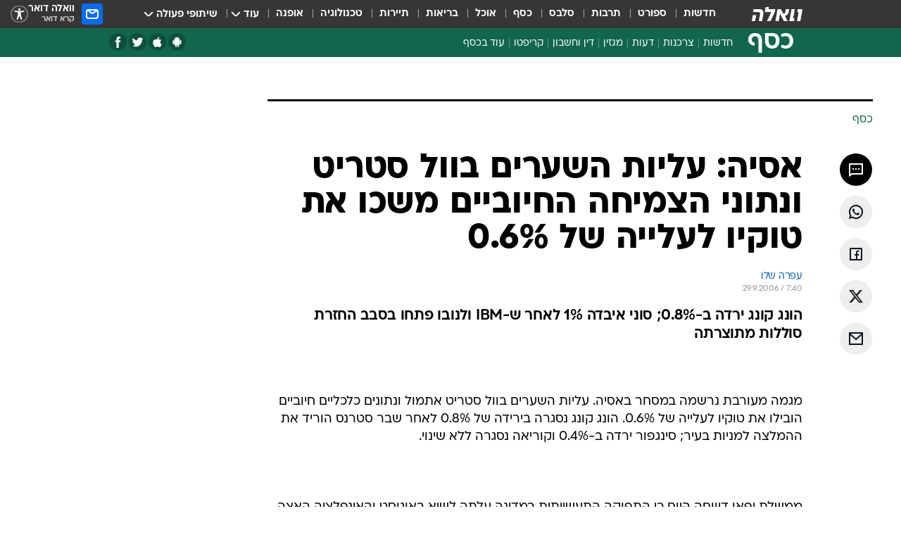

--- FILE ---
content_type: text/html; charset=utf-8
request_url: https://finance.walla.co.il/item/983580
body_size: 131338
content:
<!doctype html><html lang="he"><head><meta charset="UTF-8"/><meta name="viewport" content="width=device-width,initial-scale=1,maximum-scale=1"/><meta http-equiv="X-UA-Compatible" content="ie=edge"/><meta property="og:site_name" content="וואלה"/><meta name="twitter:card" content="summary_large_image"/><link href="https://images.wcdn.co.il" rel="preconnect"/><link rel="preconnect" href="https://cdn.taboola.com"/><link rel="dns-prefetch" href="https://cdn.taboola.com"/> 
		<title data-react-helmet="true">אסיה: עליות השערים בוול סטריט ונתוני הצמיחה החיוביים משכו את - וואלה כסף</title><meta property="og:type" content="article"/><meta property="og:title" content="אסיה: עליות השערים בוול סטריט ונתוני הצמיחה החיוביים משכו את טוקיו לעלייה של 0.6% - וואלה כסף"/><meta name="description" content="הונג קונג ירדה ב-0.8%; סוני איבדה 1% לאחר ש-IBM ולנובו פתחו בסבב החזרת סוללות מתוצרתה"/><meta property="og:description" content="הונג קונג ירדה ב-0.8%; סוני איבדה 1% לאחר ש-IBM ולנובו פתחו בסבב החזרת סוללות מתוצרתה"/><meta property="og:image" content="https://images.wcdn.co.il/f_auto,q_auto,w_1200,t_54/3/6/9/0/3690634-46.jpg"/><meta name="vr:image" content="https://images.wcdn.co.il/f_auto,q_auto,w_1200,t_54/3/6/9/0/3690634-46.jpg"/><meta property="vr:image" content="https://images.wcdn.co.il/f_auto,q_auto,w_1200,t_54/3/6/9/0/3690634-46.jpg"/><meta name="twitter:title" content="אסיה: עליות השערים בוול סטריט ונתוני הצמיחה החיוביים משכו את טוקיו לעלייה של 0.6% - וואלה כסף"/><meta name="twitter:description" content="הונג קונג ירדה ב-0.8%; סוני איבדה 1% לאחר ש-IBM ולנובו פתחו בסבב החזרת סוללות מתוצרתה"/><meta name="twitter:image" content="https://images.wcdn.co.il/f_auto,q_auto,w_1200,t_54/3/6/9/0/3690634-46.jpg"/><meta property="og:published_time" content="2006-09-29 10:40"/><meta name="robots" content="index, follow, max-snippet:-1, max-image-preview:large, max-video-preview:-1"/>
		<link rel="canonical" href="https://finance.walla.co.il/item/983580"/><link
						rel="shortcut icon"
						href=/public/favicons/favicon-finance.ico
						type="image/x-icon"
						sizes="192X192"
					/><meta name="vertical-name" content="כסף" /><meta name="vertical-name-en" content="finance" /><meta name="item-title" content="אסיה: עליות השערים בוול סטריט ונתוני הצמיחה החיוביים משכו את טוקיו לעלייה של 0.6%" /><script>window.addScriptPromise=(({src:t,async:e,name:r})=>{if(!(document.location.search.indexOf(`${r}=false`)>=0))return console.log(`[3rdparty] ${r}`),new Promise((n,c)=>{try{const a=document.createElement("script");a.setAttribute("src",t),a.setAttribute("data-script-name",r),e&&a.setAttribute("async",!0),a.onload=(()=>{n()}),a.onerror=(t=>{c(t)}),document.head.appendChild(a)}catch(t){c(t)}})});</script><meta property="og:url" content=http://finance.walla.co.il/item/983580 /> <script async id="vad-hb-snippet" data-publisher="wallacoil">var _0x1a15 = [
				'vad_rollout',
				'cmd',
				'vad_timestamp',
				'async',
				'_vadHb',
				'text/javascript',
				'setAttribute',
				'//cdn.valuad.cloud/hb/',
				'top',
				'data-publisher',
				'disableInitialLoad',
				'getItem',
				'googletag',
				'pubads',
				'random',
				'now',
				'push',
				'refresh',
				'type',
				'document',
				'splice',
				'head',
			];
			(function (_0x13c736, _0x1a15d1) {
				var _0x14cdce = function (_0x5ee3c3) {
					while (--_0x5ee3c3) {
						_0x13c736['push'](_0x13c736['shift']());
					}
				};
				_0x14cdce(++_0x1a15d1);
			})(_0x1a15, 0xb7);
			var _0x14cd = function (_0x13c736, _0x1a15d1) {
				_0x13c736 = _0x13c736 - 0x0;
				var _0x14cdce = _0x1a15[_0x13c736];
				return _0x14cdce;
			};
			(function () {
				function _0x5a52f8() {
					var _0x3c4d66 = 'wallacoil';
					var _0x5169f8 = 'wallacoil';
					var _0x55553e = 'vad-hb-script';
					var _0x54e4f6 = Date[_0x14cd('0x8')]();
					var _0x1f2b7a = window[_0x14cd('0x1')]['document']['createElement']('script');
					_0x1f2b7a[_0x14cd('0xb')] = _0x14cd('0x14');
					_0x1f2b7a[_0x14cd('0x15')](_0x14cd('0x2'), _0x3c4d66);
					_0x1f2b7a['id'] = _0x55553e;
					_0x1f2b7a[_0x14cd('0x12')] = !![];
					var _0x2d40f0 = _0x54e4f6 - (_0x54e4f6 % (0x15180 * 0x3e8));
					var _0xd1e6c3 = parseInt(localStorage[_0x14cd('0x4')](_0x14cd('0x11')), 0xa) || _0x2d40f0;
					_0x1f2b7a['src'] =
						_0x14cd('0x0') + _0x5169f8 + '-prod.js' + '?timestamp=' + (_0x2d40f0 > _0xd1e6c3 ? _0x2d40f0 : _0xd1e6c3);
					window[_0x14cd('0x1')][_0x14cd('0xc')][_0x14cd('0xe')]['appendChild'](_0x1f2b7a);
				}
				function _0x45ed3b() {
					window[_0x14cd('0x5')] = window[_0x14cd('0x5')] || { cmd: [] };
					var _0x2787a5 = window[_0x14cd('0x5')];
					_0x2787a5[_0x14cd('0x10')] = _0x2787a5['cmd'] || [];
					if (_0x2787a5[_0x14cd('0x10')]['splice']) {
						_0x2787a5[_0x14cd('0x10')][_0x14cd('0xd')](0x0, 0x0, function () {
							_0x2787a5[_0x14cd('0x6')]()[_0x14cd('0x3')]();
						});
					} else {
						_0x2787a5[_0x14cd('0x10')][_0x14cd('0x9')](function () {
							_0x2787a5[_0x14cd('0x6')]()[_0x14cd('0x3')]();
						});
					}
				}
				function _0x1fd6a9() {
					window['googletag'] = window[_0x14cd('0x5')] || { cmd: [] };
					var _0x1f2f3b = window[_0x14cd('0x5')];
					_0x1f2f3b[_0x14cd('0x10')][_0x14cd('0x9')](function () {
						if (!window[_0x14cd('0x13')]) {
							_0x1f2f3b[_0x14cd('0x6')]()[_0x14cd('0xa')]();
						}
					});
				}
				var _0x170bb9 = parseFloat(localStorage[_0x14cd('0x4')](_0x14cd('0xf'))) || 0x1;
				if (Math[_0x14cd('0x7')]() <= _0x170bb9) {
					_0x45ed3b();
					_0x5a52f8();
					setTimeout(function () {
						_0x1fd6a9();
					}, 0xbb8);
				}
			})();</script><script async src="https://securepubads.g.doubleclick.net/tag/js/gpt.js"></script> <script>
    window.googletag = window.googletag || { cmd: [] };
    window.googletag.cmd.push(function () {
      window.googletag.pubads().enableLazyLoad({
        fetchMarginPercent: 150,
        renderMarginPercent: 100,
        mobileScaling: 1.0,
      });
      console.log('[GPT] Lazy loading is now enabled');
    });
  </script>  <script>
		function getCookie(name) {
			const cookies = document.cookie.split(';');
			for (let i = 0; i < cookies.length; i++) {
				const cookie = cookies[i].trim();
				if (cookie.startsWith(name + '=')) {
					return decodeURIComponent(cookie.substring(name.length + 1));
				}
			}
			return null;
		}
		const cookie = getCookie('webview-ppid')
		if(cookie){
			googletag.cmd.push(function () {
				googletag.pubads().setPublisherProvidedId(cookie);
			});
		}
        </script>  <script>
	(function () {
    	const isCookie = document.cookie.replace(/(?:(?:^|.*;\s*)userUniqueId\s*=\s*([^;]*).*$)|^.*$/, '$1');
        if (!isCookie) {
            const value = '9145690c-3652-451e-ac45-a37f59409346_' + Date.now();
            document.cookie = 'userUniqueId=' + value + '; path=/; domain=.walla.co.il;'
        }
	})();
	</script>  <script>
	var t = {"item_id":"983580","vertical_id":2,"vertical_name":"finance","category_id":0,"item_type":"regular","exclusive":"not","providerid":74,"sub_categoryId":0,"ContentProvider":"TheMarker","mobile":"0","vertical_eng_name":"finance","tohash":"","itemTypeId":100,"itemTitle":"אסיה: עליות השערים בוול סטריט ונתוני הצמיחה החיוביים משכו את טוקיו לעלייה של 0.6%","itemPubliactionDate":"10:40 29/09/2006","itemCreatedDate":"09:44 29/09/2006","itemLastUpdate":"09:44 29/09/2006","itemTitleWordsCount":14,"itemSubTitleWordsCount":15,"itemPicCount":0,"itemTagsCount":0,"itemSectionsWordsCount":"243","countSectionText":1,"countSectionPlayer":0,"itemWordCountRange":"243-293","ContentProviderSecondary":"","itemAuthor":"עפרה שלו","itemAuthorId":"","IsPlaybuzzOnPage":"no","IsRecipe":"false","IsPoll":"","IsSurvey":"no","IsTrivia":"no","tags":"","IsLive":"no","IsPodcast":"no","editorID":"983580","item":"983580","createdByUsername":"","age":"0","gender":"0","login":"no","id":"","agegroup":"0","adb":"0","FatherSessionInSession":"","userUniqueId":"","page_type":"item","strip_step":"1"}
	googletag.cmd.push(function(){
		for (const [key, value] of Object.entries(t)) {
			googletag.pubads().setTargeting(key, value.toString());
			}
	})
 </script>  <script>var SSRTimer = setTimeout(() => {
				window.location.reload();
			}, 420000); // 7 minutes</script>   <script>window.WallaTargeting={"item_id":"983580","vertical_id":2,"vertical_name":"כסף","category_id":0,"item_type":"regular","exclusive":"not","providerid":74,"sub_categoryId":0,"ContentProvider":"TheMarker","mobile":"0","vertical_eng_name":"finance","tohash":"","itemTypeId":100,"itemTitle":"אסיה: עליות השערים בוול סטריט ונתוני הצמיחה החיוביים משכו את טוקיו לעלייה של 0.6%","itemPubliactionDate":"10:40 29/09/2006","itemCreatedDate":"09:44 29/09/2006","itemLastUpdate":"09:44 29/09/2006","itemTitleWordsCount":14,"itemSubTitleWordsCount":15,"itemPicCount":0,"itemTagsCount":0,"itemSectionsWordsCount":"243","countSectionText":1,"countSectionPlayer":0,"itemWordCountRange":"243-293","ContentProviderSecondary":"","itemAuthor":"עפרה שלו","itemAuthorId":"","IsPlaybuzzOnPage":"no","IsRecipe":"false","IsPoll":"","IsSurvey":"no","IsTrivia":"no","tags":"","IsLive":"no","IsPodcast":"no","editorID":"983580","item":"983580","createdByUsername":""}</script>  <script async>(function () {
				var loaderUrl, scriptType;
				window._taboolaOS = (function () {
					var userAgent = navigator.userAgent || navigator.vendor || window.opera;
					var url = document.URL || document.location.href || window.location.href;
					var isSportApp = url.indexOf('app=sport') > -1;
					var isWallaApp = url.indexOf('app=walla') > -1;
					var androidPubName = 'wallail-wallaandroidapp';
					var iosPubName = 'wallail-wallaiosapp';
					var webPubName = 'wallail-walla';
					if (url.indexOf('sheee') > -1) {
						androidPubName = 'wallail-sheeeandroidapp';
						iosPubName = 'wallail-sheeeiosapp';
						webPubName = 'wallail-sheee';
					} else if (url.indexOf('judaism') > -1) {
						androidPubName = 'wallail-judaismandroidapp';
						iosPubName = 'wallail-judaismiosapp';
						webPubName = 'wallail-judaism';
					} else if (isSportApp) {
						androidPubName = 'wallail-wallasportapp';
						iosPubName = 'wallail-wallasportapp';
						webPubName = 'wallail-wallasportapp';
					} else if (isWallaApp) {
						androidPubName = 'wallail-wallanewsapp';
						iosPubName = 'wallail-wallanewsapp';
						webPubName = 'wallail-wallanewsapp';
					} else {
						androidPubName = 'wallail-wallaandroidapp';
						iosPubName = 'wallail-wallaiosapp';
						webPubName = 'wallail-walla';
					}
					var isWebView = /chromeless=true/i.test(url);
					if (isWebView && /android/i.test(userAgent) && !isSportApp) {
						window.taboolaMobilePubName = androidPubName;
						scriptType = 'tb-mobile-loader-script';
						loaderUrl = 'https://cdn.taboola.com/libtrc/' + androidPubName + '/mobile-loader.js';
						return 'Android';
					} else if (isWebView && /iPhone|iPad|iPod/i.test(userAgent) && !isSportApp) {
						window.taboolaMobilePubName = iosPubName;
						scriptType = 'tb-mobile-loader-script';
						loaderUrl = 'https://cdn.taboola.com/libtrc/' + iosPubName + '/mobile-loader.js';
						return 'iOS';
					}
					scriptType = 'tb_loader_script';
					loaderUrl = 'https://cdn.taboola.com/libtrc/' + webPubName + '/loader.js';
					return 'Web';
				})();
				!(function (e, f, u, i) {
					if (!document.getElementById(i)) {
						e.async = true;
						e.src = u;
						e.id = i;
						f.parentNode.insertBefore(e, f);
					}
				})(document.createElement('script'), document.getElementsByTagName('script')[0], loaderUrl, scriptType);
			})();</script>    <script async>if (window.location.href.includes('//www.walla.co.il') || window.location.href.includes('//walla.co.il')) {
				const head = document.getElementsByTagName('head')[0];
				const webPushScript = document.createElement('script');
				webPushScript.async = true;
				webPushScript.src = 'https://cdn.taboola.com/webpush/publishers/1519763/taboola-push-sdk.js';
				head.appendChild(webPushScript);
			}</script>   <script>
	const wasPageReloaded = (function() {
		try {
			// https://stackoverflow.com/questions/5004978/check-if-page-gets-reloaded-or-refreshed-in-javascript/53307588#53307588
			return (
				(window.performance && window.performance.navigation && window.performance.navigation.type === 1) ||
				window.performance && window.performance.getEntriesByType && 
				window.performance.getEntriesByType('navigation')
				.map(function(nav) {return nav.type})
				.indexOf('reload') >= 0
				);
			} catch (e) {
				return false;
			}
		})();
		
		try {
			var isAAB = ('; ' + document.cookie).split('; sdfgh45678=').pop().split(';').shift() || '0';
			var pageNumberInSession = ('; ' + document.cookie).split('; _wpnis=').pop().split(';').shift() || '1';
			var fatherSessionInSession = ('; ' + document.cookie).split('; _wfsis=').pop().split(';').shift() || document.referrer || document.location.origin || '';
			window.dataLayer = [Object.assign({"verticalId":2,"verticalName":"כסף","categoryId":"","sub_category_Id":"","itemId":"983580","itemTypeId":100,"createdByUsername":"","itemTitle":"אסיה: עליות השערים בוול סטריט ונתוני הצמיחה החיוביים משכו את טוקיו לעלייה של 0.6%","itemPubliactionDate":"10:40 29/09/2006","itemCreatedDate":"09:44 29/09/2006","itemLastUpdate":"09:44 29/09/2006","itemTitleWordsCount":14,"itemSubTitleWordsCount":15,"itemPicCount":"","itemTagsCount":"","ContentProvider":"TheMarker","contentProvider":"TheMarker","ContentProviderId":74,"ContentProviderSecondary":"","itemAuthor":"עפרה שלו","itemAuthorId":"","tags":"","item_type":"regular","IsPlaybuzzOnPage":"no","IsRecipe":"false","IsPoll":"","IsSurvey":"no","IsTrivia":"no","itemSectionsWordsCount":"243","itemWordCountRange":"243-293","exclusive":"not","videoGenre":"","videoMovieName":"","categoryName":"","subCategoryName":"","AgeLimit":"false","mobile":"0","adb":"0","FatherSessionInSession":"","vertical_eng_name":"finance","IsLive":"no","IsPodcast":"no","IsTaboolaOnPage":"0","item":"983580","editorId":"","editor":"עפרה שלו","tohash":"",adb: isAAB, Pagenumberinsession:pageNumberInSession, FatherSessionInSession:fatherSessionInSession }, {wasPageReloaded: wasPageReloaded})];
		} catch (e) {
			console.error(e);
		}
		
		/* used in monitor */
		window.wallaGlobalEventData = {
			wasPageReloaded,
			title: document.title,
		};
		window.wallaEnv = {"DAL_URL":"https://dal.walla.co.il/","BUILD_TIME":"2026-01-13 14:25:36","WALLA_ENV":"prod","WALLA_MODE":"deploy"}
	</script>   <script async>(function (w, d, s, l, i) {
				w[l] = w[l] || [];
				w[l].push({ 'gtm.start': new Date().getTime(), event: 'gtm.js' });
				var f = d.getElementsByTagName(s)[0],
					j = d.createElement(s),
					dl = l != 'dataLayer' ? '&l=' + l : '';
				j.async = true;
				j.src = 'https://www.googletagmanager.com/gtm.js?id=' + i + dl;
				f.parentNode.insertBefore(j, f);
			})(window, document, 'script', 'dataLayer', 'GTM-T728TH');</script>  <script async>(function (w, d, s, l, i) {
				w[l] = w[l] || [];
				w[l].push({ 'gtm.start': new Date().getTime(), event: 'gtm.js' });
				var f = d.getElementsByTagName(s)[0],
					j = d.createElement(s),
					dl = l != 'dataLayer' ? '&l=' + l : '';
				j.async = true;
				j.src = 'https://www.googletagmanager.com/gtm.js?id=' + i + dl;
				f.parentNode.insertBefore(j, f);
			})(window, document, 'script', 'dataLayer', 'GTM-WGMK7ZS');</script>  <script>console.log('loading read aloud');
			window.ga =
				window.ga ||
				function () {
					(ga.q = ga.q || []).push(arguments);
				};
			ga.l = +new Date();
			const _scripts = [{ url: 'https://www.google-analytics.com/analytics.js', name: 'google_analytics' }];
			_scripts.forEach(function (_s) {
				addScriptPromise({ src: _s?.url, async: true, name: _s.name });
			});
			// }</script><script defer="defer" src="https://tags.dxmdp.com/tags/bc8a7a32-7d98-4226-8af9-d2a43a8621cc/dmp-provider.js"></script>  <script>(function () {
				/** CONFIGURATION START **/
				var _sf_async_config = (window._sf_async_config = window._sf_async_config || {});
				_sf_async_config.uid = 20047;
				_sf_async_config.domain = 'walla.co.il'; //CHANGE THIS TO THE ROOT DOMAIN
				_sf_async_config.flickerControl = false;
				_sf_async_config.useCanonical = true;
				_sf_async_config.useCanonicalDomain = true;
				_sf_async_config.sections =
					window.WallaTargeting && window.WallaTargeting.vertical_name ? window.WallaTargeting.vertical_name : '';
				_sf_async_config.authors =
					window.WallaTargeting && window.WallaTargeting.itemAuthor ? window.WallaTargeting.itemAuthor : '';
				/** CONFIGURATION END **/
				function loadChartbeat() {
					var e = document.createElement('script');
					var n = document.getElementsByTagName('script')[0];
					e.type = 'text/javascript';
					e.async = true;
					e.src = '//static.chartbeat.com/js/chartbeat.js';
					n.parentNode.insertBefore(e, n);
				}
				loadChartbeat();
			})();</script><script async src="//static.chartbeat.com/js/chartbeat_mab.js"></script>  </head><body class="without-horizontal-nav">  <script>var isMobile =
				/iPhone|iPad|iPod|midp|rv:1.2.3.4|ucweb|windows ce|windows mobile|BlackBerry|IEMobile|Opera Mini|Android/i.test(
					navigator.userAgent
				);
			if (isMobile) {
				var newDiv = document.createElement('div');
				newDiv.className = 'no-mobile-app';
				newDiv.style.display = 'none';
				document.body.appendChild(newDiv);
			}</script>   <div id="vadInterstitialSplash"><script>var isMobile =
					/iPhone|iPad|iPod|midp|rv:1.2.3.4|ucweb|windows ce|windows mobile|BlackBerry|IEMobile|Opera Mini|Android/i.test(
						navigator.userAgent
					);
				if (isMobile) {
					console.log('interstitial from HTML!!!');
					var googletag = googletag || {};
					googletag.cmd = googletag.cmd || [];

					var showInterstitial = true;
					function getInterstitialData() {
						var retval = localStorage.getItem('interstitialData');
						return retval ? JSON.parse(retval) : [Date.now(), 0, false];
					}
					var interstitialData = getInterstitialData();
					var timestamp = interstitialData[0];
					var attempts = interstitialData[1];
					var served = interstitialData[2];
					var hourPassed = timestamp && timestamp + 660 * 1000 < Date.now(); // 11 minutes
					if (hourPassed) {
						attempts = 0;
						showInterstitial = false;
						timestamp = Date.now();
						localStorage.removeItem('interstitialData');
						console.log('google interstitial, an hour passed');
					} else if (attempts < 2 && !served) {
						console.log(
							'google interstitial, attempts: ',
							attempts,
							'interstitial:',
							timestamp ? new Date(timestamp) : 'N/A'
						);
						showInterstitial = false;
					} else {
						console.log(
							'publisher interstitial, attempts: ',
							attempts,
							'timestamp:',
							timestamp ? new Date(timestamp) : 'N/A'
						);
					}
					var urlInterstitial = window.location.pathname;
					var ref = document.referrer || document.location.hostname;
					var isDiv = document.querySelector('.no-mobile-app');
					console.log('is div no-mobile-app ==== ', !!isDiv);
					if (!!isDiv && showInterstitial) {
						googletag.cmd.push(function () {
							// TODO: replace adunit - construct non Google interstitial adunit name
							// var adunit = "/".concat(r.Z.get().ads.networkId, "/").concat(r.Z.get().ads.adUnitPrefix, "interstitial_vad_phone");
							// url === '/' is homepage
							var adunit =
								urlInterstitial === '/'
									? '/43010785/wallanews/main/MW_Interstitial_Phone'
									: '/43010785/wallanews/innerpages/MW_Interstitial_Phone';
							var e,
								n = googletag.defineSlot(adunit, [1, 1], 'vadInterstitialSplash').addService(googletag.pubads());
							n.setTargeting(
								'exclusive',
								(null === (e = window.WallaTargeting) || void 0 === e ? void 0 : e.exclusive) || 'not'
							);
							googletag.enableServices();
							googletag.display('vadInterstitialSplash');
							console.log('publisher interstitial', adunit.split('/').pop());
						});
					} else {
						localStorage.setItem('interstitialData', JSON.stringify([timestamp, attempts + 1, served]));
						// TODO: replace adunit - construct Google interstitial adunit name
						// var adunit = "/".concat(r.Z.get().ads.networkId, "/").concat(r.Z.get().ads.adUnitPrefix, "interstitial_phone");
						// url === '/' is homepage
						var adunit =
							urlInterstitial === '/'
								? '/43010785/wallanews/main/interstitial_phone'
								: '/43010785/wallanews/innerpages/interstitial_phone';
						console.log('google interstitial', adunit);
						// GPT ad slots
						googletag.cmd.push(function () {
							// TODO: code taken from your current interstitial implementation, change as needed.
							var e,
								n = googletag.defineOutOfPageSlot(adunit, googletag.enums.OutOfPageFormat.INTERSTITIAL);
							n &&
								(n.addService(googletag.pubads()),
								n.setTargeting(
									'exclusive',
									(null === (e = window.WallaTargeting) || void 0 === e ? void 0 : e.exclusive) || 'not'
								)),
								googletag.enableServices(),
								googletag.display(n);
						});
					}

					googletag.cmd.push(function () {
						googletag.pubads().addEventListener('slotRenderEnded', function (event) {
							var slotName = event.slot.getSlotElementId();
							if (!event.isEmpty && slotName.indexOf('interstitial_phone') > -1) {
								var interstitialData = getInterstitialData();
								localStorage.setItem(
									'interstitialData',
									JSON.stringify([interstitialData[0], interstitialData[1], true])
								);
								console.log('google interstitial served');
							}
						});
					});
				}</script></div><script>/*
			Want to customize your button? visit our documentation page:
			https://enterprise.nagich.co.il/custom-button.taf
			*/
			window.interdeal = {
				sitekey: '5160cb3b771e72b657e6579c599b82a2',
				Position: 'left',
				domains: {
					js: 'https://js.nagich.co.il/',
					acc: 'https://access.nagich.co.il/',
				},
				stopNotifFocus: true,
				Menulang: 'HE',
				btnStyle: {
					vPosition: ['80%', '20%'],
					scale: ['0.5', '0.5'],
					color: {
						main: '#1c4bb6',
						second: '#ffffff',
					},
					icon: {
						outline: true,
						type: 1,
						shape: 'circle',
					},
				},
			};
			(function (doc, head, body) {
				var coreCall = doc.createElement('script');
				coreCall.src = interdeal.domains.js + 'core/4.6.12/accessibility.js';
				coreCall.defer = true;
				coreCall.integrity =
					'sha512-tbmzeMlPGqU0SEFXwKxqHdaa9SnF4EjTai5LCahOcN9KSTIo9LRscxtii6TZ0MSooxl73IZg2cj6klk8wBm0hg==';
				coreCall.crossOrigin = 'anonymous';
				coreCall.setAttribute('data-cfasync', true);
				body ? body.appendChild(coreCall) : head.appendChild(coreCall);
			})(document, document.head, document.body);</script>  <div id="modal-root"></div><div id="pop-up-seniors"></div><div id="root"><style data-emotion="css jqbv74 lwohc9 18l7q8n 1b0i2bu 1p27pre 1njwyst ltupjm 1ppv781 9jty6z hi2koi jmywp2 gt9fym 1unvu1o 1s9m7en 1t8246r ycb6ds 1a9ifeg 1f2wv5l">@media (max-width: 969px){body{padding-top:94px;}body.mobile-app,body.no-main-header,body.vod,body.sheee{padding-top:0;}body.zahav{padding-top:48px;}body.without-horizontal-nav:not(.mobile-app){padding-top:54px;}body.with-top-mobile-app-header.with-top-mobile-app-header{padding-top:70px;padding-bottom:30px;}body.new-hp{padding-top:43px;}}@media (max-width: 969px){.font-size-container{display:block;}.font-slider-container{display:block;}.walla-logo-mobile-container{display:-webkit-box;display:-webkit-flex;display:-ms-flexbox;display:flex;-webkit-align-items:center;-webkit-box-align:center;-ms-flex-align:center;align-items:center;-webkit-box-pack:center;-ms-flex-pack:center;-webkit-justify-content:center;justify-content:center;width:100%;}.font-slider{width:100%;height:116px;-webkit-flex-shrink:0;-ms-flex-negative:0;-webkit-flex-shrink:0;-ms-flex-negative:0;flex-shrink:0;border-top:1px solid #000;border-bottom:1px solid #000;background:#FFF;display:-webkit-box;display:-webkit-flex;display:-ms-flexbox;display:flex;-webkit-box-pack:center;-ms-flex-pack:center;-webkit-justify-content:center;justify-content:center;-webkit-align-items:center;-webkit-box-align:center;-ms-flex-align:center;align-items:center;position:fixed;top:53px;left:0;right:0;z-index:10000;opacity:0;visibility:hidden;-webkit-transition:opacity 0.3s ease-in-out,visibility 0.3s ease-in-out;transition:opacity 0.3s ease-in-out,visibility 0.3s ease-in-out;}.font-slider.visible{opacity:1;visibility:visible;}}@-webkit-keyframes animation-lwohc9{0%{top:-54px;}100%{top:0;}}@keyframes animation-lwohc9{0%{top:-54px;}100%{top:0;}}@-webkit-keyframes animation-18l7q8n{0%{-webkit-transform:translateY(2px);-moz-transform:translateY(2px);-ms-transform:translateY(2px);transform:translateY(2px);}20%{-webkit-transform:translateY(-2px);-moz-transform:translateY(-2px);-ms-transform:translateY(-2px);transform:translateY(-2px);}90%{-webkit-transform:translateY(3px);-moz-transform:translateY(3px);-ms-transform:translateY(3px);transform:translateY(3px);}100%{-webkit-transform:translateY(2px);-moz-transform:translateY(2px);-ms-transform:translateY(2px);transform:translateY(2px);}}@keyframes animation-18l7q8n{0%{-webkit-transform:translateY(2px);-moz-transform:translateY(2px);-ms-transform:translateY(2px);transform:translateY(2px);}20%{-webkit-transform:translateY(-2px);-moz-transform:translateY(-2px);-ms-transform:translateY(-2px);transform:translateY(-2px);}90%{-webkit-transform:translateY(3px);-moz-transform:translateY(3px);-ms-transform:translateY(3px);transform:translateY(3px);}100%{-webkit-transform:translateY(2px);-moz-transform:translateY(2px);-ms-transform:translateY(2px);transform:translateY(2px);}}body.adBackground .walla-core-container{padding-right:10px;padding-left:10px;}body.adBackground .adBox.adBackround{margin-top:0!important;margin-bottom:25px!important;}.top-phone-item-placeholder{background-color:#F5F5F5;position:absolute;top:0;right:50%;-webkit-transform:translateX(50%);-moz-transform:translateX(50%);-ms-transform:translateX(50%);transform:translateX(50%);overflow:hidden;}.top-phone-item-placeholder-wallasport{background-color:#F5F5F5;width:375px;height:50px;position:absolute;top:0;right:50%;-webkit-transform:translateX(50%);-moz-transform:translateX(50%);-ms-transform:translateX(50%);transform:translateX(50%);overflow:hidden;}.item-ad-in-content-placeholder{background-color:#F5F5F5;width:336px;height:280px;position:relative;right:50%;-webkit-transform:translateX(50%);-moz-transform:translateX(50%);-ms-transform:translateX(50%);transform:translateX(50%);overflow:hidden!important;}.slot-prestitial-desktop{background-color:var(--white, #ffffff);width:100%;position:fixed;z-index:99999999999;top:0;right:0;left:0;bottom:0;display:none;overflow:visible!important;}.slot-hidden{display:none;}@-webkit-keyframes animation-1p27pre{0%{top:-54px;}100%{top:0;}}@keyframes animation-1p27pre{0%{top:-54px;}100%{top:0;}}@-webkit-keyframes animation-1njwyst{0%{opacity:0;}100%{opacity:.5;}}@keyframes animation-1njwyst{0%{opacity:0;}100%{opacity:.5;}}@-webkit-keyframes animation-ltupjm{0%{bottom:-100%;}100%{bottom:0;}}@keyframes animation-ltupjm{0%{bottom:-100%;}100%{bottom:0;}}@-webkit-keyframes animation-1ppv781{0%{-webkit-transform:rotate(0deg);-webkit-transform:rotate(0deg);-moz-transform:rotate(0deg);-ms-transform:rotate(0deg);transform:rotate(0deg);}100%{-webkit-transform:rotate(360deg);-webkit-transform:rotate(360deg);-moz-transform:rotate(360deg);-ms-transform:rotate(360deg);transform:rotate(360deg);}}@keyframes animation-1ppv781{0%{-webkit-transform:rotate(0deg);-webkit-transform:rotate(0deg);-moz-transform:rotate(0deg);-ms-transform:rotate(0deg);transform:rotate(0deg);}100%{-webkit-transform:rotate(360deg);-webkit-transform:rotate(360deg);-moz-transform:rotate(360deg);-ms-transform:rotate(360deg);transform:rotate(360deg);}}html{line-height:1.15;-webkit-text-size-adjust:100%;}body{margin:0;}body.h-100{height:100%;overflow:hidden;}body.h-100 #root{height:100%;}body.h-100 #root .vertical-4{height:100%;}h1{font-size:2em;margin:0.67em 0;}hr{box-sizing:content-box;height:0;overflow:visible;}pre{font-family:monospace,monospace;font-size:1em;}a{background-color:transparent;}abbr[title]{border-bottom:0;-webkit-text-decoration:underline;text-decoration:underline;-webkit-text-decoration:underline dotted;text-decoration:underline dotted;}b,strong{font-weight:bolder;}code,kbd,samp{font-family:monospace,monospace;font-size:1em;}small{font-size:80%;}sub,sup{font-size:75%;line-height:0;position:relative;vertical-align:baseline;}sub{bottom:-0.25em;}sup{top:-0.5em;}img{border-style:none;}button,input,optgroup,select,textarea{font-family:inherit;font-size:100%;line-height:1.15;margin:0;}button,input{overflow:visible;}button,select{text-transform:none;}button,[type='button'],[type='reset'],[type='submit']{-webkit-appearance:button;}button::-moz-focus-inner,[type='button']::-moz-focus-inner,[type='reset']::-moz-focus-inner,[type='submit']::-moz-focus-inner{border-style:none;padding:0;}button:-moz-focusring,[type='button']:-moz-focusring,[type='reset']:-moz-focusring,[type='submit']:-moz-focusring{outline:1px dotted ButtonText;}fieldset{padding:0.35em 0.75em 0.625em;}legend{box-sizing:border-box;color:inherit;display:table;max-width:100%;padding:0;white-space:normal;}progress{vertical-align:baseline;}textarea{overflow:auto;}[type='checkbox'],[type='radio']{box-sizing:border-box;padding:0;}[type='number']::-webkit-inner-spin-button,[type='number']::-webkit-outer-spin-button{height:auto;}[type='search']{-webkit-appearance:textfield;outline-offset:-2px;}[type='search']::-webkit-search-decoration{-webkit-appearance:none;}::-webkit-file-upload-button{-webkit-appearance:button;font:inherit;}details{display:block;}summary{display:-webkit-box;display:-webkit-list-item;display:-ms-list-itembox;display:list-item;}template{display:none;}[hidden]{display:none;}html,button,input,select,textarea{font-family:arial,helvetica,sans-serif;}button:disabled{cursor:default;}*,*:before,*:after{box-sizing:border-box;}a{-webkit-text-decoration:none;text-decoration:none;color:inherit;cursor:pointer;}img{display:block;}button,input[type='submit']{background-color:transparent;border-width:0;padding:0;cursor:pointer;}input{border-width:0;}input::-moz-focus-inner{border:0;padding:0;margin:0;}ul,ol,dd{margin:0;padding:0;list-style:none;}h1,h2,h3,h4,h5,h6{margin:0;font-size:inherit;font-weight:inherit;}p{margin:0;}cite{font-style:normal;}fieldset{border-width:0;padding:0;margin:0;}iframe{border-style:none;border-width:0;}form{margin:0;padding:0;}table{border:0;border-spacing:0px;border-collapse:collapse;}table td{padding:0px;}input[type='number']::-webkit-inner-spin-button,input[type='number']::-webkit-outer-spin-button{-ms-appearance:none;-moz-appearance:none;-webkit-appearance:none;-webkit-appearance:none;-moz-appearance:none;-ms-appearance:none;appearance:none;margin:0;}figure{margin:0;}@font-face{font-family:'ploni-ultra-light';font-display:block;src:url('/public/font/ploni/ploni-walla-ultralight-aaa.woff') format('woff'),url('/public/font/ploni/ploni-walla-ultralight-aaa.woff2') format('woff2'),url('/public/font/ploni/ploni-walla-ultralight-aaa.otf') format('opentype');font-weight:200;}@font-face{font-family:'ploni-light';font-display:block;src:url('/public/font/ploni/ploni-walla-light-aaa.woff') format('woff'),url('/public/font/ploni/ploni-walla-light-aaa.woff2') format('woff2'),url('/public/font/ploni/ploni-walla-light-aaa.otf') format('opentype');font-weight:300;}@font-face{font-family:'ploni-regular';font-display:block;src:url('/public/font/ploni/ploni-walla-regular-aaa.woff') format('woff'),url('/public/font/ploni/ploni-walla-regular-aaa.woff2') format('woff2'),url('/public/font/ploni/ploni-walla-regular-aaa.otf') format('opentype');font-weight:400;}@font-face{font-family:'ploni-medium';font-display:block;src:url('/public/font/ploni/ploni-walla-medium-aaa.woff') format('woff'),url('/public/font/ploni/ploni-walla-medium-aaa.woff2') format('woff2'),url('/public/font/ploni/ploni-walla-medium-aaa.otf') format('opentype');font-weight:500;}@font-face{font-family:'ploni-demi-bold';font-display:block;src:url('/public/font/ploni/ploni-walla-demibold-aaa.woff') format('woff'),url('/public/font/ploni/ploni-walla-demibold-aaa.woff2') format('woff2'),url('/public/font/ploni/ploni-walla-demibold-aaa.otf') format('opentype');font-weight:600;}@font-face{font-family:'ploni-bold';font-display:block;src:url('/public/font/ploni/ploni-walla-bold-aaa.woff') format('woff'),url('/public/font/ploni/ploni-walla-bold-aaa.woff2') format('woff2'),url('/public/font/ploni/ploni-walla-bold-aaa.otf') format('opentype');font-weight:700;}@font-face{font-family:'ploni-ultra-bold';font-display:block;src:url('/public/font/ploni/ploni-walla-ultrabold-aaa.woff') format('woff'),url('/public/font/ploni/ploni-walla-ultrabold-aaa.woff2') format('woff2'),url('/public/font/ploni/ploni-walla-ultrabold-aaa.otf') format('opentype');font-weight:800;}@font-face{font-family:'ploni-black';font-display:block;src:url('/public/font/ploni/ploni-walla-black-aaa.woff') format('woff'),url('/public/font/ploni/ploni-walla-black-aaa.woff2') format('woff2'),url('/public/font/ploni/ploni-walla-black-aaa.otf') format('opentype');font-weight:900;}@font-face{font-family:'almoni-ultra-light';font-display:block;src:url('/public/font/almoni/almoni-neue-aaa-200.woff') format('woff'),url('/public/font/almoni/almoni-neue-aaa-200.ttf') format('truetype');font-weight:200;}@font-face{font-family:'c-light';font-display:block;src:url('/public/font/almoni/almoni-neue-aaa-300.woff') format('woff'),url('/public/font/almoni/almoni-neue-aaa-300.ttf') format('truetype');font-weight:300;}@font-face{font-family:'almoni-regular';font-display:block;src:url('/public/font/almoni/almoni-neue-aaa-400.woff') format('woff'),url('/public/font/almoni/almoni-neue-aaa-400.ttf') format('truetype');font-weight:400;}@font-face{font-family:'almoni-medium';font-display:block;src:url('/public/font/almoni/almoni-neue-aaa-500.woff') format('woff'),url('/public/font/almoni/almoni-neue-aaa-500.ttf') format('truetype');font-weight:500;}@font-face{font-family:'almoni-demi-bold';font-display:block;src:url('/public/font/almoni/almoni-neue-aaa-600.woff') format('woff'),url('/public/font/almoni/almoni-neue-aaa-600.ttf') format('truetype');font-weight:600;}@font-face{font-family:'almoni-bold';font-display:block;src:url('/public/font/almoni/almoni-neue-aaa-700.woff') format('woff'),url('/public/font/almoni/almoni-neue-aaa-700.ttf') format('truetype');font-weight:700;}@font-face{font-family:'almoni-ultra-bold';font-display:block;src:url('/public/font/almoni/almoni-neue-aaa-800.woff') format('woff'),url('/public/font/almoni/almoni-neue-aaa-800.ttf') format('truetype');font-weight:800;}@font-face{font-family:'almoni-black';font-display:block;src:url('/public/font/almoni/almoni-neue-aaa-900.woff') format('woff'),url('/public/font/almoni/almoni-neue-aaa-900.ttf') format('truetype');font-weight:900;}@font-face{font-family:'almoni-ultra-black';font-display:block;src:url('/public/font/almoni/almoni-neue-aaa-900b.woff') format('woff'),url('/public/font/almoni/almoni-neue-aaa-900b.ttf') format('truetype');font-weight:900;}@font-face{font-family:'spoiler-regular';font-display:block;src:url('/public/font/spoiler/fbspoileren-regular-webfont.woff') format('woff'),url('/public/font/spoiler/fbspoileren-regular-webfont.ttf') format('truetype');}@font-face{font-family:'OpenSans-Regular';src:url('/public/font/OpenSans/OpenSans-Regular.eot');src:url('/public/font/OpenSans/OpenSans-Regular.eot?#iefix') format('embedded-opentype'),url('/public/font/OpenSans/OpenSans-Regular.woff') format('woff');font-weight:normal;font-style:normal;font-display:block;}@font-face{font-family:'OpenSans-Italic';src:url('/public/font/OpenSans/OpenSans-Italic.eot');src:url('/public/font/OpenSans/OpenSans-Italic.eot?#iefix') format('embedded-opentype'),url('/public/font/OpenSans/OpenSans-Italic.woff') format('woff');font-weight:normal;font-style:italic;font-display:block;}@font-face{font-family:'OpenSans-Bold';src:url('/public/font/OpenSans/OpenSans-Bold.eot');src:url('/public/font/OpenSans/OpenSans-Bold.eot?#iefix') format('embedded-opentype'),url('/public/font/OpenSans/OpenSans-Bold.woff') format('woff');font-weight:bold;font-style:normal;font-display:block;}@font-face{font-family:'OpenSans-BoldItalic';src:url('/public/font/OpenSans/OpenSans-BoldItalic.eot');src:url('/public/font/OpenSans/OpenSans-BoldItalic.eot?#iefix') format('embedded-opentype'),url('/public/font/OpenSans/OpenSans-BoldItalic.woff') format('woff');font-weight:bold;font-style:italic;font-display:block;}@font-face{font-family:'OpenSans-ExtraBold';src:url('/public/font/OpenSans/OpenSans-ExtraBold.eot');src:url('/public/font/OpenSans/OpenSans-ExtraBold.eot?#iefix') format('embedded-opentype'),url('/public/font/OpenSans/OpenSans-ExtraBold.woff') format('woff');font-weight:bold;font-style:normal;font-display:block;}@font-face{font-family:'OpenSans-ExtraBoldItalic';src:url('/public/font/OpenSans/OpenSans-ExtraBoldItalic.eot');src:url('/public/font/OpenSans/OpenSans-ExtraBoldItalic.eot?#iefix') format('embedded-opentype'),url('/public/font/OpenSans/OpenSans-ExtraBoldItalic.woff') format('woff');font-weight:bold;font-style:italic;font-display:block;}@font-face{font-family:'OpenSans-Light';src:url('/public/font/OpenSans/OpenSans-Light.eot');src:url('/public/font/OpenSans/OpenSans-Light.eot?#iefix') format('embedded-opentype'),url('/public/font/OpenSans/OpenSans-Light.woff') format('woff');font-weight:300;font-style:normal;font-display:block;}@font-face{font-family:'OpenSans-Medium';src:url('/public/font/OpenSans/OpenSans-Medium.eot');src:url('/public/font/OpenSans/OpenSans-Medium.eot?#iefix') format('embedded-opentype'),url('/public/font/OpenSans/OpenSans-Medium.woff') format('woff');font-weight:500;font-style:normal;font-display:block;}@font-face{font-family:'NotoSansHebrew-Regular';src:url('/public/font/NotoSansHebrew/NotoSansHebrew-Regular.eot');src:url('/public/font/NotoSansHebrew/NotoSansHebrew-Regular.eot?#iefix') format('embedded-opentype'),url('/public/font/NotoSansHebrew/NotoSansHebrew-Regular.woff') format('woff');font-weight:normal;font-style:normal;font-display:block;}@font-face{font-family:'NotoSansHebrew-Bold';src:url('/public/font/NotoSansHebrew/NotoSansHebrew-Bold.eot');src:url('/public/font/NotoSansHebrew/NotoSansHebrew-Bold.eot?#iefix') format('embedded-opentype'),url('/public/font/NotoSansHebrew/NotoSansHebrew-Bold.woff') format('woff');font-weight:bold;font-style:normal;font-display:block;}@font-face{font-family:'walla-fun';src:url('/public/font/fun/games.woff') format('woff'),url('/public/font/fun/games.ttf') format('truetype');font-weight:normal;font-style:normal;}[class^='walla-fun-']:before,[class*=' walla-fun-']:before{font-family:'walla-fun';speak:none;line-height:1;-webkit-font-smoothing:antialiased;-moz-osx-font-smoothing:grayscale;width:100%;height:100%;display:-webkit-box;display:-webkit-flex;display:-ms-flexbox;display:flex;-webkit-align-items:center;-webkit-box-align:center;-ms-flex-align:center;align-items:center;-webkit-box-pack:center;-ms-flex-pack:center;-webkit-justify-content:center;justify-content:center;font-size:20px;}.walla-fun-expand:before{content:'\41';}.walla-fun-cards:before{content:'\42';}.walla-fun-brain:before{content:'\43';}.walla-fun-fashion:before{content:'\44';}.walla-fun-action:before{content:'\45';}.walla-fun-time:before{content:'\46';}.walla-fun-star:before{content:'\47';}.walla-fun-sport:before{content:'\48';}.walla-fun-racing:before{content:'\49';}.walla-fun-personal:before{content:'\4a';}.walla-fun-motor:before{content:'\4b';}.walla-fun-crazy:before{content:'\4c';}.walla-fun-cooking:before{content:'\4d';}.walla-fun-bubbles:before{content:'\4e';}.walla-fun-arrow-left:before{content:'\4f';}.walla-fun-arrow-right:before{content:'\50';}.walla-fun-arcade:before{content:'\51';}.walla-fun-spongebob:before{content:'\52';}.walla-fun-animals:before{content:'\53';}.walla-fun-cactus:before{content:'\54';}.walla-fun-paint:before{content:'\55';}.walla-fun-mahjong:before{content:'\56';}.walla-fun-mario:before{content:'\57';}@font-face{font-family:'walla-weather';src:url('/public/font/weather/wallaweather.woff') format('woff'),url('/public/font/weather/wallaweather.ttf') format('truetype');font-weight:normal;font-style:normal;}[class^='walla-weather-']:before,[class*=' walla-weather-']:before{font-family:'walla-weather';speak:none;line-height:1;-webkit-font-smoothing:antialiased;-moz-osx-font-smoothing:grayscale;width:100%;height:100%;display:-webkit-box;display:-webkit-flex;display:-ms-flexbox;display:flex;-webkit-align-items:center;-webkit-box-align:center;-ms-flex-align:center;align-items:center;-webkit-box-pack:center;-ms-flex-pack:center;-webkit-justify-content:center;justify-content:center;font-size:20px;}.walla-weather-air-directions:before{content:'a';}.walla-weather-air-pollution:before{content:'b';}.walla-weather-humidity:before{content:'c';}.walla-weather-moon:before{content:'d';}.walla-weather-sun:before{content:'e';}.walla-weather-temp:before{content:'f';}.walla-weather-wave-hight:before{content:'g';}.walla-weather-wave-status:before{content:'h';}.walla-weather-wind:before{content:'i';}.walla-weather-wind-2:before{content:'j';}.walla-weather-down-arrow:before{content:'\6b';}.walla-weather-up-arrow:before{content:'\6c';}.walla-weather-error:before{content:'\6d';}@font-face{font-family:'walla-icons';font-display:block;src:url('/public/font/fonticon/wallaicons.woff') format('woff'),url('/public/font/fonticon/wallaicons.ttf') format('truetype');font-weight:500;}[class^='walla-icon-']:before,[class*=' walla-icon-']:before{font-family:'walla-icons';speak:none;line-height:1;-webkit-font-smoothing:antialiased;-moz-osx-font-smoothing:grayscale;width:100%;height:100%;display:-webkit-box;display:-webkit-flex;display:-ms-flexbox;display:flex;-webkit-align-items:center;-webkit-box-align:center;-ms-flex-align:center;align-items:center;-webkit-box-pack:center;-ms-flex-pack:center;-webkit-justify-content:center;justify-content:center;font-size:20px;}[class^='walla-icon-'].small:before,[class*=' walla-icon-'].small:before{font-size:17px;}.walla-icon-printer:before{content:'Z';}.walla-icon-next:before{content:'C';}.walla-icon-prev:before{content:'B';}.walla-icon-down:before{content:'w';}.walla-icon-search:before{content:'E';}.walla-icon-facebook:before{content:'j';}.walla-icon-whatsapp:before{content:'Q';}.walla-icon-twitter:before{content:'d';}.walla-icon-personal:before{content:'';}.walla-icon-envelop:before{content:'s';}.walla-icon-arrow-down:before{content:'w';}.walla-icon-arrow-up:before{content:'x';}.walla-icon-arrow-up-white:before{content:'x';color:#ffffff;}.walla-icon-arrow-down:before{content:'w';}.walla-icon-x:before{content:'F';}.walla-icon-talkback:before{content:'';width:18px;height:20px;background:url(/public/assets/icons/talkbacks/talkbacks18x20.svg);background-repeat:no-repeat;}.walla-icon-thumb:before{content:'2';}.walla-icon-thumb-down:before{content:'2';-webkit-transform:rotate(180deg);-moz-transform:rotate(180deg);-ms-transform:rotate(180deg);transform:rotate(180deg);}.walla-icon-X:before{content:'F';}.walla-icon-heart:before{content:'G';}.walla-icon-walla:before{content:'u';}.walla-icon-sub-talkback:before{content:'(';}.walla-icon-add-talkback:before{content:')';}.walla-icon-tags:before{content:'m';font-size:12px;color:rgb(70, 70, 70);}.walla-icon-share-android:before{content:'0';}.walla-icon-share-iphone:before{content:'1';font-weight:900;}.walla-icon-double-arrow-left:before{content:'\24';}.walla-icon-double-arrow-right:before{content:'\25';}.walla-icon-arrow-left:before{content:'n';}.walla-icon-left:before{content:'y';}.walla-icon-right:before{content:'z';}.walla-icon-switch-arrows:before{content:'\23';}.walla-icon-play-with-border:before{content:'';width:26px;height:26px;background:url(/public/assets/icons/walla-sprite.svg);background-repeat:no-repeat;-webkit-background-position:-102px -175px;background-position:-102px -175px;}.walla-icon-apple:before{content:'\61';-webkit-transform:translate(0, -1px);-moz-transform:translate(0, -1px);-ms-transform:translate(0, -1px);transform:translate(0, -1px);}.walla-icon-android:before{content:'\62';}.walla-icon-instagram:before{content:'H';}.walla-icon-youtube:before{content:'\53';font-size:16px;}.walla-icon-magnifier:before{content:'D';}.walla-icon-back-arrow:before{content:'';width:16px;height:16px;background:url(/public/assets/icons/icons-daily-tip-arrow-left.svg);background-repeat:no-repeat;}html{height:100%;font-size:1px;line-height:1;}html #INDmenu-btn{display:none!important;}html[lang="he"] body{direction:rtl;}html.resize-1{font-size:1px;}html.resize-2{font-size:1.1px;}html.resize-2 *{line-height:1.1!important;}html.resize-3{font-size:1.2px;}html.resize-3 *{line-height:1.2!important;}html.resize-4{font-size:1.3px;}html.resize-4 *{line-height:1.3!important;}html.resize-5{font-size:1.4px;}html.resize-5 *{line-height:1.4!important;}html.resize-6{font-size:1.5px;}html.resize-6 *{line-height:1.5!important;}html.resize-7{font-size:1.6px;}html.resize-7 *{line-height:1.6!important;}body{font-family:arial,sans-serif;font-size:16rem;line-height:1.3;--vertical-color:#066bed;--black:#000000;--gray1:#191919;--gray2:#333333;--gray3:#4c4c4c;--gray4:#666666;--gray5:#7f7f7f;--gray6:#999999;--gray7:#b2b2b2;--gray8:#d8d8d8;--gray9:#e5e5e5;--gray10:#f2f2f2;--white:#ffffff;--link-blue:#0067bd;-webkit-transition:background-color .7s;transition:background-color .7s;background-color:var(--white, #ffffff);color:var(--black, #000000);}body.modal-open{overflow:hidden;background-color:rgba(0, 0, 0, 0.5);}body.dark{--black:#ffffff;--gray10:#191919;--gray9:#666666;--gray8:#666666;--gray7:#666666;--gray6:#7f7f7f;--gray5:#999999;--gray4:#b2b2b2;--gray3:#d8d8d8;--gray2:#e5e5e5;--gray1:#f2f2f2;--white:#202020;--link-blue:#94bcff;--wideWhite:#000000;--wideBlack:#FFFFFF;--wideB90:#f2f2f2;--wideB80:#e5e5e5;--wideB70:#cccccc;--wideB60:#b2b2b2;--wideB50:#999999;--wideB40:#7f7f7f;--wideB30:#666666;--wideB20:#4c4c4c;--wideB10:#333333;--wideB5:#303030;--wideLink:#0c5bb8;--widePollBg:#7f7f7f;--wideNiceBlue:#0c5bb8;}body.gray-background{background-color:#f3f4f6;}body.gray-background.dark{background-color:#3e3e3e;}body.black-background{background-color:black;}body.independenceday{background-image:url('/public/assets/independenceday/desktop.jpg');background-repeat:no-repeat;-webkit-background-position:top;background-position:top;}@media (max-width: 969px){body.independenceday{background-image:url('/public/assets/independenceday/mobile.jpg');-webkit-background-size:600px;background-size:600px;}}body.vod{background:#343434;}body.viva{background:white;}body.fixed{overflow:hidden;}@media (max-width: 969px){.no-mobile,.only-desktop,.only-mobile-app,.only-wide-desktop,.only-narrow-desktop{display:none!important;}}@media (min-width: 970px){.only-mobile,.no-desktop,.only-mobile-app{display:none!important;}}@media (min-width: 969px) and (max-width: 1200px){.no-narrow-desktop,.only-wide-desktop,.only-mobile{display:none!important;}}@media (min-width: 1201px){.no-wide-desktop,.only-narrow-desktop,.only-mobile{display:none!important;}}body.mobile-app .only-mobile-app{display:block!important;}body.mobile-app .no-mobile-app{display:none!important;}@media print{.noprint{visibility:hidden;}.noprint-hidden{display:none;}}@-webkit-keyframes fade-in{0%{opacity:0;}100%{opacity:0.8;}}@keyframes fade-in{0%{opacity:0;}100%{opacity:0.8;}}.lazyload-placeholder{background-color:var(--gray8, #d8d8d8);}.screen-reader{position:absolute;left:0;top:-100000px;width:1px;height:1px;overflow:hidden;}@-webkit-keyframes animation-hi2koi{0%{background-color:var(--white, #ffffff);}20%{background-color:#00aeef40;}100%{background-color:var(--white, #ffffff);}}@keyframes animation-hi2koi{0%{background-color:var(--white, #ffffff);}20%{background-color:#00aeef40;}100%{background-color:var(--white, #ffffff);}}@-webkit-keyframes animation-jmywp2{0%{opacity:0;}100%{opacity:1;}}@keyframes animation-jmywp2{0%{opacity:0;}100%{opacity:1;}}@-webkit-keyframes animation-gt9fym{0%{background-color:var(--vertical-color);box-shadow:0 0 5px var(--white, #ffffff);}85%{background-color:var(--white, #ffffff);box-shadow:0 0 20px var(--white, #ffffff);}100%{background-color:var(--vertical-color);box-shadow:0 0 5px var(--white, #ffffff);}}@keyframes animation-gt9fym{0%{background-color:var(--vertical-color);box-shadow:0 0 5px var(--white, #ffffff);}85%{background-color:var(--white, #ffffff);box-shadow:0 0 20px var(--white, #ffffff);}100%{background-color:var(--vertical-color);box-shadow:0 0 5px var(--white, #ffffff);}}@-webkit-keyframes animation-1unvu1o{0%{left:-230px;}100%{left:0;}}@keyframes animation-1unvu1o{0%{left:-230px;}100%{left:0;}}@-webkit-keyframes animation-1s9m7en{0%{left:0;}100%{left:-230px;}}@keyframes animation-1s9m7en{0%{left:0;}100%{left:-230px;}}@-webkit-keyframes animation-1t8246r{0%{bottom:-100%;}100%{bottom:0;}}@keyframes animation-1t8246r{0%{bottom:-100%;}100%{bottom:0;}}html{line-height:1.15;-webkit-text-size-adjust:100%;}body{margin:0;}body.h-100{height:100%;overflow:hidden;}body.h-100 #root{height:100%;}body.h-100 #root .vertical-4{height:100%;}h1{font-size:2em;margin:0.67em 0;}hr{box-sizing:content-box;height:0;overflow:visible;}pre{font-family:monospace,monospace;font-size:1em;}a{background-color:transparent;}abbr[title]{border-bottom:0;-webkit-text-decoration:underline;text-decoration:underline;-webkit-text-decoration:underline dotted;text-decoration:underline dotted;}b,strong{font-weight:bolder;}code,kbd,samp{font-family:monospace,monospace;font-size:1em;}small{font-size:80%;}sub,sup{font-size:75%;line-height:0;position:relative;vertical-align:baseline;}sub{bottom:-0.25em;}sup{top:-0.5em;}img{border-style:none;}button,input,optgroup,select,textarea{font-family:inherit;font-size:100%;line-height:1.15;margin:0;}button,input{overflow:visible;}button,select{text-transform:none;}button,[type='button'],[type='reset'],[type='submit']{-webkit-appearance:button;}button::-moz-focus-inner,[type='button']::-moz-focus-inner,[type='reset']::-moz-focus-inner,[type='submit']::-moz-focus-inner{border-style:none;padding:0;}button:-moz-focusring,[type='button']:-moz-focusring,[type='reset']:-moz-focusring,[type='submit']:-moz-focusring{outline:1px dotted ButtonText;}fieldset{padding:0.35em 0.75em 0.625em;}legend{box-sizing:border-box;color:inherit;display:table;max-width:100%;padding:0;white-space:normal;}progress{vertical-align:baseline;}textarea{overflow:auto;}[type='checkbox'],[type='radio']{box-sizing:border-box;padding:0;}[type='number']::-webkit-inner-spin-button,[type='number']::-webkit-outer-spin-button{height:auto;}[type='search']{-webkit-appearance:textfield;outline-offset:-2px;}[type='search']::-webkit-search-decoration{-webkit-appearance:none;}::-webkit-file-upload-button{-webkit-appearance:button;font:inherit;}details{display:block;}summary{display:-webkit-box;display:-webkit-list-item;display:-ms-list-itembox;display:list-item;}template{display:none;}[hidden]{display:none;}html,button,input,select,textarea{font-family:arial,helvetica,sans-serif;}button:disabled{cursor:default;}*,*:before,*:after{box-sizing:border-box;}a{-webkit-text-decoration:none;text-decoration:none;color:inherit;cursor:pointer;}img{display:block;}button,input[type='submit']{background-color:transparent;border-width:0;padding:0;cursor:pointer;}input{border-width:0;}input::-moz-focus-inner{border:0;padding:0;margin:0;}ul,ol,dd{margin:0;padding:0;list-style:none;}h1,h2,h3,h4,h5,h6{margin:0;font-size:inherit;font-weight:inherit;}p{margin:0;}cite{font-style:normal;}fieldset{border-width:0;padding:0;margin:0;}iframe{border-style:none;border-width:0;}form{margin:0;padding:0;}table{border:0;border-spacing:0px;border-collapse:collapse;}table td{padding:0px;}input[type='number']::-webkit-inner-spin-button,input[type='number']::-webkit-outer-spin-button{-ms-appearance:none;-moz-appearance:none;-webkit-appearance:none;-webkit-appearance:none;-moz-appearance:none;-ms-appearance:none;appearance:none;margin:0;}figure{margin:0;}html{height:100%;font-size:1px;}body.zahav{direction:ltr;font-family:arial,sans-serif;font-size:16rem;line-height:1.3;}@media (max-width: 999px){body.zahav .no-mobile,body.zahav .only-laptop,body.zahav .only-desktop{display:none!important;}}@media (min-width: 1000px) and (max-width: 1260px){body.zahav .only-mobile,body.zahav .only-desktop{display:none!important;}}@media (min-width: 1261px){body.zahav .only-laptop,body.zahav .only-mobile,body.zahav .no-desktop{display:none!important;}}@-webkit-keyframes animation-1a9ifeg{0%{-webkit-transform:translateX(0);-moz-transform:translateX(0);-ms-transform:translateX(0);transform:translateX(0);}100%{-webkit-transform:translateX(100%);-moz-transform:translateX(100%);-ms-transform:translateX(100%);transform:translateX(100%);}}@keyframes animation-1a9ifeg{0%{-webkit-transform:translateX(0);-moz-transform:translateX(0);-ms-transform:translateX(0);transform:translateX(0);}100%{-webkit-transform:translateX(100%);-moz-transform:translateX(100%);-ms-transform:translateX(100%);transform:translateX(100%);}}@-webkit-keyframes animation-1f2wv5l{0%,50%{right:0;}50.01%,100%{right:100%;}}@keyframes animation-1f2wv5l{0%,50%{right:0;}50.01%,100%{right:100%;}}</style><style data-emotion="css 0"></style><div class="css-0 vertical-2" style="--vertical-color:#12664E;--light-color:#f9e5df;--bg-color:#fcf4f2"><style data-emotion="css 5summw">.css-5summw .elections-2022-wrapper{width:100%;}@media (max-width: 969px){.css-5summw .elections-2022-wrapper{width:90%;}}.css-5summw .left-side{margin-top:29px;}.css-5summw .breadcrumbs-box{height:34px;border-top:3px solid black;margin-bottom:40px;margin-top:30px;}@media screen and (max-width: 980px){.css-5summw .breadcrumbs-box{border-top:none;margin-bottom:unset;margin-top:15px;}}@media screen and (max-width: 550px){.css-5summw .breadcrumbs-box{width:95%;}}.css-5summw .elections-2022{width:100%;margin:10px 0 20px 0;}@media (max-width: 969px){.css-5summw .elections-2022{object-fit:cover;height:71px;object-position:right;}}.css-5summw .cover-story-logo{position:absolute;z-index:2;right:0;top:0;padding:20px 30px;}.css-5summw .cover-story-logo img{width:auto;height:30px;}.css-5summw .b144-iframe{margin:20px auto;width:300px;height:250px;display:block;}.css-5summw .rectangle2_desktop_wrapper{margin-top:25px;margin-bottom:25px;}.css-5summw .cover-story-header{position:fixed;top:0;bottom:0;left:0;right:0;}.css-5summw .cover-story-sky-scraper,.css-5summw .grid-item-sky-scraper{position:absolute;top:75px;right:0;}.css-5summw .cover-story-paging{position:absolute;top:1500px;right:0;left:0;height:calc(100% - 1500px);}.css-5summw .cover-story-paging-wrap{position:-webkit-sticky;position:sticky;top:250px;height:300px;overflow:hidden;}.css-5summw .cover-story-paging-next,.css-5summw .cover-story-paging-prev{position:absolute;top:0;-webkit-transition:0.4s;transition:0.4s;}.css-5summw .cover-story-paging-next{left:-148px;}.css-5summw .cover-story-paging-next:hover,.css-5summw .cover-story-paging-next:focus{left:0;}.css-5summw .cover-story-paging-prev{right:-148px;}.css-5summw .cover-story-paging-prev:hover,.css-5summw .cover-story-paging-prev:focus{right:0;}.css-5summw .body-wrapper .right-side{position:relative;margin-right:100px;}.css-5summw .body-wrapper .right-side.grid-item-right-side{width:760px;margin:15px auto 0 auto;}@media (max-width: 969px){.css-5summw .body-wrapper .right-side.grid-item-right-side{width:100%;}}.css-5summw .body-wrapper .right-side .share-panel{position:absolute;top:0;margin-right:-100px;}.css-5summw .body-wrapper .right-side .share-panel li{padding-right:1px;}.css-5summw .body-wrapper .right-side .grid-item-media-cover{margin-bottom:20px;}@media (max-width: 969px){.css-5summw .body-wrapper .right-side .grid-item-media-cover{width:90%;}}.css-5summw .body-wrapper .right-side .title{font-family:'ploni-bold',Arial;font-size:56rem;line-height:50px;color:var(--wideBlack, #000000);margin-top:0;}@media (min-width: 970px){.css-5summw .body-wrapper .right-side .title.coverstory-title{font-size:70rem;line-height:80px;text-align:right;}.css-5summw .body-wrapper .right-side .title.grid-item-title,.css-5summw .body-wrapper .right-side .title.sheee-item-title{font-size:40rem;line-height:46px;}}.css-5summw .body-wrapper .right-side .subtitle{font-family:'ploni-demi-bold',Arial;font-size:24rem;line-height:26px;color:var(--wideBlack, #000000);margin-bottom:20px;}@media (min-width: 970px){.css-5summw .body-wrapper .right-side .subtitle.coverstory-subtitle{font-family:'ploni-demi-bold',Arial;font-size:24rem;line-height:26px;color:var(--wideBlack, #000000);text-align:right;}.css-5summw .body-wrapper .right-side .subtitle.grid-item-subtitle,.css-5summw .body-wrapper .right-side .subtitle.sheee-item-subtitle{font-family:'ploni-bold',Arial;font-weight:normal;font-size:20rem;line-height:28px;}}.css-5summw .body-wrapper .right-side .tags-and-breadcrumbs{display:-webkit-box;display:-webkit-flex;display:-ms-flexbox;display:flex;-webkit-flex-direction:column;-ms-flex-direction:column;flex-direction:column;}.css-5summw .body-wrapper .right-side .article-magazine-promo{margin-top:20px;text-align:center;}.css-5summw .body-wrapper .right-side .article-magazine-promo .article-magazine{width:650px;height:117px;background:url('/public/assets/magazine/mag-available-650.png');background-repeat:no-repeat;margin:auto;}@media (max-width: 969px){.css-5summw .body-wrapper .right-side .article-magazine-promo .article-magazine{background:url('/public/assets/magazine/mag-available-355.png');width:335px;height:68px;}}.css-5summw .body-wrapper .right-side .article-magazine-promo .article-magazine-text{font-family:'ploni-demi-bold',arial;font-size:30rem;line-height:1.2;margin:20px 0;text-align:center;}@media (max-width: 969px){.css-5summw .body-wrapper .right-side .article-magazine-promo .article-magazine-text{font-size:22rem;}}.css-5summw .body-wrapper .right-side .article-magazine-promo .article-magazine-download{width:100%;display:-webkit-box;display:-webkit-flex;display:-ms-flexbox;display:flex;-webkit-box-pack:center;-ms-flex-pack:center;-webkit-justify-content:center;justify-content:center;margin-bottom:20px;}.css-5summw .body-wrapper .right-side .article-magazine-promo .article-magazine-download .article-magazine-download-btn{width:392px;height:50px;background:url('/public/assets/magazine/mag-download-850.png');background-repeat:no-repeat;}@media (max-width: 969px){.css-5summw .body-wrapper .right-side .article-magazine-promo .article-magazine-download .article-magazine-download-btn{-webkit-background-size:cover;background-size:cover;width:300px;height:38.1px;}}.css-5summw .body-wrapper .right-side .article-magazine-promo .article-magazine-already{font-family:'ploni-demi-bold',arial;font-size:22rem;}@media (max-width: 969px){.css-5summw .body-wrapper .right-side .article-magazine-promo .article-magazine-already{font-size:18rem;}}.css-5summw .body-wrapper .right-side .article-magazine-promo .article-magazine-already a{-webkit-text-decoration:underline;text-decoration:underline;}.css-5summw .body-wrapper .right-side .article-magazine-promo .article-magazine-already a:hover{-webkit-text-decoration:none;text-decoration:none;}.css-5summw .body-wrapper .right-side .common-item .header-media{margin-bottom:30px;}.css-5summw .body-wrapper .right-side .panel{display:-webkit-box;display:-webkit-flex;display:-ms-flexbox;display:flex;margin:25px 0 10px 0;}@media (min-width: 969px) and (max-width: 1200px){.css-5summw .body-wrapper .right-side{margin-right:0;padding-right:0;}.css-5summw .body-wrapper .right-side .subtitle{margin-bottom:20px;}.css-5summw .body-wrapper .right-side .share-panel{position:relative;margin-right:0;margin-bottom:20px;}}@media (max-width: 969px){.css-5summw .body-wrapper .right-side{display:-webkit-box;display:-webkit-flex;display:-ms-flexbox;display:flex;-webkit-flex-direction:column;-ms-flex-direction:column;flex-direction:column;-webkit-align-items:center;-webkit-box-align:center;-ms-flex-align:center;align-items:center;margin-right:0;padding-right:0;}.css-5summw .body-wrapper .right-side .title{font-size:35rem;line-height:35px;}.css-5summw .body-wrapper .right-side .subtitle{margin-bottom:22px;font-size:22rem;line-height:24px;}.css-5summw .body-wrapper .right-side .share-panel{position:relative;margin-right:0;margin-bottom:20px;}.css-5summw .body-wrapper .right-side .common-item{display:-webkit-box;display:-webkit-flex;display:-ms-flexbox;display:flex;-webkit-flex-direction:column;-ms-flex-direction:column;flex-direction:column;-webkit-align-items:center;-webkit-box-align:center;-ms-flex-align:center;align-items:center;width:100%;}.css-5summw .body-wrapper .right-side .common-item .header-media{width:90%;}.css-5summw .body-wrapper .right-side .common-item .item-main-content{width:100%;}.css-5summw .body-wrapper .right-side .common-item .tags-and-breadcrumbs{width:90%;}.css-5summw .body-wrapper .right-side .bottom-share-panel{margin-top:20px;margin-bottom:0;}.css-5summw .body-wrapper .right-side .walla-ob-wrapper{width:90vw;}}.css-5summw .body-wrapper article header h1{font-family:'ploni-demi-bold',arial;font-size:40rem;line-height:0.95;letter-spacing:-0.22px;margin-top:15px;}.css-5summw .body-wrapper article header p{margin-bottom:10px;font-size:20rem;letter-spacing:-0.23px;line-height:1.2;}.css-5summw .body-wrapper article header h2{margin-bottom:10px;font-size:20rem;letter-spacing:-0.23px;line-height:1.2;}.css-5summw .body-wrapper article header.coverstory-header,.css-5summw .body-wrapper article header.grid-item-header{margin-right:auto;margin-left:auto;width:760px;}.css-5summw .body-wrapper article header.coverstory-header .writer-and-time,.css-5summw .body-wrapper article header.grid-item-header .writer-and-time{-webkit-flex:unset;-ms-flex:unset;flex:unset;margin-left:auto;margin-right:auto;}@media (max-width: 969px){.css-5summw .body-wrapper article header{display:-webkit-box;display:-webkit-flex;display:-ms-flexbox;display:flex;-webkit-flex-direction:column;-ms-flex-direction:column;flex-direction:column;-webkit-align-items:center;-webkit-box-align:center;-ms-flex-align:center;align-items:center;}.css-5summw .body-wrapper article header h1{font-size:32rem;width:90%;}.css-5summw .body-wrapper article header p{font-size:18rem;width:90%;}.css-5summw .body-wrapper article header h2{font-size:18rem;width:90%;}.css-5summw .body-wrapper article header.coverstory-header,.css-5summw .body-wrapper article header.grid-item-header{margin-right:auto;margin-left:auto;width:100%;}.css-5summw .body-wrapper article header.coverstory-header .writer-and-time,.css-5summw .body-wrapper article header.grid-item-header .writer-and-time{-webkit-flex:1;-ms-flex:1;flex:1;}}.css-5summw .body-wrapper article .hide{display:none;}.css-5summw .body-wrapper article .article-content >*:not(:last-child){margin-bottom:40px;}.css-5summw .body-wrapper article .article-content >*:not(:nth-last-child(2)){margin-bottom:40px;}.css-5summw .body-wrapper article .article-content >*:last-child{margin-bottom:5px;}.css-5summw .body-wrapper article .article-content >*:nth-last-child(2){margin-bottom:5px;}.css-5summw .body-wrapper article .article-content.coverstory-sections >*{margin-right:auto;margin-left:auto;}.css-5summw .body-wrapper article .article-content.coverstory-sections >*:not(.coverstory-wide){width:760px;}.css-5summw .body-wrapper article .article-content.dark-mode h2,.css-5summw .body-wrapper article .article-content.dark-mode h3{color:white;}@media (max-width: 969px){.css-5summw .body-wrapper article .article-content{display:-webkit-box;display:-webkit-flex;display:-ms-flexbox;display:flex;-webkit-flex-direction:column;-ms-flex-direction:column;flex-direction:column;-webkit-align-items:center;-webkit-box-align:center;-ms-flex-align:center;align-items:center;row-gap:15px;}.css-5summw .body-wrapper article .article-content >*:not(:last-child){margin-bottom:unset;}.css-5summw .body-wrapper article .article-content >*:not(:nth-last-child(2)){margin-bottom:unset;}.css-5summw .body-wrapper article .article-content >*:last-child{margin-bottom:unset;}.css-5summw .body-wrapper article .article-content >*:nth-last-child(2){margin-bottom:unset;}.css-5summw .body-wrapper article .article-content.coverstory-sections >*{margin-right:auto;margin-left:auto;}.css-5summw .body-wrapper article .article-content.coverstory-sections >*:not(.coverstory-wide){width:95%;}}.css-5summw .body-wrapper article .panel{display:-webkit-box;display:-webkit-flex;display:-ms-flexbox;display:flex;margin:25px 0 10px 0;}.css-5summw .wrap-auth{margin-bottom:20px;margin-top:20px;}@media (max-width: 969px){.css-5summw .wrap-auth{margin-right:5%;margin-top:15px;}}.css-5summw .full-cover .full-cover-list li{border-top:solid 2px var(--gray9, #e5e5e5);margin:20px 0;padding-top:20px;}@media (max-width: 969px){.css-5summw .full-cover{width:90%;margin-right:auto;margin-left:auto;}.css-5summw .full-cover .full-cover-list li:first-child .big figure{min-width:unset;}}.css-5summw .sport-game-header{height:118px;width:100%;margin-bottom:20px;}@media (max-width: 969px){.css-5summw .sport-game-header{height:118px;width:90%;margin-bottom:20px;position:relative;right:50%;-webkit-transform:translateX(50%);-moz-transform:translateX(50%);-ms-transform:translateX(50%);transform:translateX(50%);}}.css-5summw .empty-space-bottom-page{width:100%;height:100px;}@media (min-width: 970px){.css-5summw .empty-space-bottom-page{display:none;}}.css-5summw .winner-carousel-iframe{width:100%;margin-bottom:20px;}.css-5summw .winner-carousel-iframe div{margin-top:0;}</style><section class="css-5summw"><script src="/public/js/adBlock.js"></script><style data-emotion="css 1jhjpqw">.css-1jhjpqw{background-color:white!important;border-bottom:1px solid #636363;}.css-1jhjpqw .right-content{display:-webkit-box;display:-webkit-flex;display:-ms-flexbox;display:flex;-webkit-box-pack:justify;-webkit-justify-content:space-between;justify-content:space-between;position:absolute;right:3%;width:90px;-webkit-align-items:center;-webkit-box-align:center;-ms-flex-align:center;align-items:center;}.css-1jhjpqw .seperator{height:22px;width:1px;background-color:#d9d9d9;}@media (max-width: 969px){.css-1jhjpqw{z-index:10000;position:fixed;-webkit-align-items:center;-webkit-box-align:center;-ms-flex-align:center;align-items:center;top:0;left:0;right:0;display:-webkit-box;display:-webkit-flex;display:-ms-flexbox;display:flex;-webkit-user-select:none;-moz-user-select:none;-ms-user-select:none;user-select:none;margin-right:0;-webkit-transition:0.6s;transition:0.6s;height:54px;}.css-1jhjpqw .mobile-vertical-name{display:-webkit-box;display:-webkit-flex;display:-ms-flexbox;display:flex;color:#ffffff;margin-right:10px;min-width:170px;-webkit-align-items:center;-webkit-box-align:center;-ms-flex-align:center;align-items:center;}.css-1jhjpqw .mobile-vertical-name .vertical-name{margin-right:5px;font-size:25rem;line-height:54px;font-family:'ploni-demi-bold',arial;white-space:nowrap;overflow:hidden;-webkit-flex:1;-ms-flex:1;flex:1;}.css-1jhjpqw .mobile-vertical-name .vertical-name.is-advertorial{display:-webkit-box;display:-webkit-flex;display:-ms-flexbox;display:flex;-webkit-flex-direction:column;-ms-flex-direction:column;flex-direction:column;line-height:1;}.css-1jhjpqw .mobile-vertical-name .vertical-name.is-advertorial .collaboration-with{font-size:11rem;font-family:arial;}.css-1jhjpqw .mobile-vertical-name .vertical-name.small-font{font-size:20rem;}.css-1jhjpqw .mobile-vertical-name .mobile-inner-header-image{height:27px;margin-right:5px;}.css-1jhjpqw .mobile-vertical-name .logo{height:24px;width:auto;}.css-1jhjpqw.wide-view{background-color:#000000;}.css-1jhjpqw.wide-view .mobile-vertical-name{min-width:unset;margin:0 auto;}.css-1jhjpqw.wide-view .small-weather-icon{display:none;}.css-1jhjpqw.wide-view .back-button{margin-left:9px;margin-right:10px;}.css-1jhjpqw .small-weather-icon{margin-right:auto;}.css-1jhjpqw .small-weather-icon a{background-image:url('/public/assets/weather/weather-sprite-white.svg');width:70px;height:60px;background-repeat:no-repeat;display:inline-block;vertical-align:middle;-webkit-background-position:-14px -827px;background-position:-14px -827px;zoom:0.5;margin-left:25px;}.css-1jhjpqw .back-button{padding:0 1px 0 7px;}.css-1jhjpqw .back-button .walla-icon-X:before{font-size:30px;color:#ffffff;font-weight:bold;}.css-1jhjpqw.open{margin-right:250px;}.css-1jhjpqw.open .logo{display:none;}}</style><header class="css-1jhjpqw  no-mobile-app noprint only-mobile wide-view"><div class="right-content"><div class="manu-arrow"><img src="/public/assets/logo/item-mobile-header-arrow.svg" alt="וואלה" title="וואלה"/></div><div class="seperator"></div><div class="only-mobile" role="button" tabindex="0"><img src="/public/assets/logo/font-size-icon.svg" alt="וואלה" title="וואלה"/></div></div><div class="walla-logo-mobile-container"><a href="https://www.walla.co.il/" aria-label="וואלה" title="וואלה"><img src="/public/assets/logo/logo-mobile-new-hostages.png" alt="וואלה" title="וואלה" width="72" height="20"/></a></div><style data-emotion="css 1weiizm">.css-1weiizm{position:absolute;left:6%;display:-webkit-box;display:-webkit-flex;display:-ms-flexbox;display:flex;-webkit-box-pack:justify;-webkit-justify-content:space-between;justify-content:space-between;-webkit-align-items:center;-webkit-box-align:center;-ms-flex-align:center;align-items:center;width:60px;}</style><div class="css-1weiizm"><a rel="nofollow" aria-label="וואצאפ וואצאפ" href="https://api.whatsapp.com/send?text=אסיה: עליות השערים בוול סטריט ונתוני הצמיחה החיוביים משכו את טוקיו לעלייה של 0.6% %3Futm_campaign%3Dsocialbutton%26utm_content%3Dwhatsapp%26utm_medium%3Dsharebutton%26utm_source%3Dwhatsapp%26utm_term%3Dsocial" target="_blank"><img src="/public/assets/logo/item-mobile-header-whatsapp-icon.svg" class="whatsapp-icon-img" alt="וואלה" title="וואלה"/></a><a rel="nofollow" aria-label="שתף ב general" href=""><img src="/public/assets/logo/item-mobile-header-share-icon.svg" class="share-icon-img" alt="וואלה" title="וואלה"/></a></div></header><style data-emotion="css ro4l40">.css-ro4l40{margin-bottom:20px;}.css-ro4l40 .font-size-container{display:none;}.css-ro4l40 .font-slider-container{display:none;}.css-ro4l40 .main-header-image-background{position:relative;top:0;left:0;right:0;height:146px;background-repeat:no-repeat;-webkit-background-position:top center;background-position:top center;}.css-ro4l40 .main-header-image-background .container{height:146px;position:relative;max-width:970px;margin:0 auto;padding:10px 10px;}.css-ro4l40 .main-header-image-background .container .logo-black{width:auto;height:24px;}@media (max-width: 969px){.css-ro4l40 .main-header-image-background{display:none;}}.css-ro4l40.no-bottom-margin{margin-bottom:0;}.css-ro4l40 nav.open+nav{visibility:hidden;}.css-ro4l40 .mobile-logo{display:none;}@-webkit-keyframes swipe-to-right{from{right:-255px;visibility:hidden;}to{right:0px;visibility:visible;}}@keyframes swipe-to-right{from{right:-255px;visibility:hidden;}to{right:0px;visibility:visible;}}@-webkit-keyframes swipe-to-right{from{right:-265px;visibility:hidden;}to{right:0px;visibility:visible;}}@-webkit-keyframes swipe-to-left{from{right:0px;visibility:visible;}to{right:-265px;visibility:hidden;}}@keyframes swipe-to-left{from{right:0px;visibility:visible;}to{right:-265px;visibility:hidden;}}@-webkit-keyframes swipe-to-left{from{right:0px;visibility:visible;}to{right:-265px;visibility:hidden;}}@media (max-width: 969px){.css-ro4l40{overflow-x:hidden;overflow-y:auto;background-color:#191919;position:fixed;top:0;margin-bottom:0;left:initial;bottom:0;right:-265px;width:250px;display:-webkit-box;display:-webkit-flex;display:-ms-flexbox;display:flex;-webkit-flex-direction:column;-ms-flex-direction:column;flex-direction:column;z-index:10000;}.css-ro4l40 nav{-webkit-order:2;-ms-flex-order:2;order:2;}.css-ro4l40 nav+nav{-webkit-order:2;-ms-flex-order:2;order:2;}.css-ro4l40 .mobile-logo{display:initial;-webkit-order:1;-ms-flex-order:1;order:1;padding:9px 0;padding-right:10px;background:#363636;}.css-ro4l40 .mobile-logo img{width:98px;height:24px;}.css-ro4l40.close{visibility:hidden;-webkit-animation-name:swipe-to-left;-webkit-animation-name:swipe-to-left;animation-name:swipe-to-left;-webkit-animation-duration:0.5s;-webkit-animation-duration:0.5s;animation-duration:0.5s;-webkit-animation-fill-mode:both;-webkit-animation-fill-mode:both;animation-fill-mode:both;}.css-ro4l40.open{visibility:visible!important;-webkit-animation-name:swipe-to-right;-webkit-animation-name:swipe-to-right;animation-name:swipe-to-right;-webkit-animation-duration:0.5s;-webkit-animation-duration:0.5s;animation-duration:0.5s;-webkit-animation-fill-mode:both;-webkit-animation-fill-mode:both;animation-fill-mode:both;right:0;}.css-ro4l40.open .mobile-logo{min-height:54px;display:block;padding-top:15px;}.css-ro4l40.open .mobile-logo img{height:20px;width:72px;}}</style><header class="no-mobile-app css-ro4l40 main-header  "><a href="https://www.walla.co.il" class="mobile-logo"><img src="/public/assets/logo/logo-walla-nav-new.png" alt="וואלה" title="וואלה"/></a><div class="no-mobile"><style data-emotion="css pwert">.css-pwert{position:relative;background-color:#363636;--width:1200px;display:-webkit-box;display:-webkit-flex;display:-ms-flexbox;display:flex;-webkit-box-pack:center;-ms-flex-pack:center;-webkit-justify-content:center;justify-content:center;-webkit-align-items:center;-webkit-box-align:center;-ms-flex-align:center;align-items:center;}@media (min-width: 969px) and (max-width: 1200px){.css-pwert{--width:970px;}}@media (max-width: 969px){.css-pwert{display:block;padding-inline:5px;}}.css-pwert .inner{width:1200px;display:-webkit-box;display:-webkit-flex;display:-ms-flexbox;display:flex;-webkit-box-pack:justify;-webkit-justify-content:space-between;justify-content:space-between;-webkit-align-items:center;-webkit-box-align:center;-ms-flex-align:center;align-items:center;}@media (max-width: 969px){.css-pwert .inner{width:100%;}}.css-pwert .inner h2{display:none;}.css-pwert .inner .wrap-mail{display:none;}.css-pwert .wrap-content{width:100%;display:-webkit-box;display:-webkit-flex;display:-ms-flexbox;display:flex;border:1px solid #626161;border-bottom:0;padding:7px 0;-webkit-box-pack:space-evenly;-ms-flex-pack:space-evenly;-webkit-justify-content:space-evenly;justify-content:space-evenly;}.css-pwert .wrap-content.margin-top{margin-top:15px;}@media (max-width: 969px){.css-pwert .wrap-content{-webkit-flex-direction:column;-ms-flex-direction:column;flex-direction:column;border:0;margin:0;padding:0;}}.css-pwert .wrap-content li{color:white;font-size:17rem;font-family:'ploni-demi-bold',arial;display:-webkit-box;display:-webkit-flex;display:-ms-flexbox;display:flex;-webkit-box-pack:center;-ms-flex-pack:center;-webkit-justify-content:center;justify-content:center;}.css-pwert .wrap-content li .euro-style{color:#3cc4f4;}@media (min-width: 969px) and (max-width: 1200px){.css-pwert .wrap-content li{font-size:15rem;}}@media (min-width: 970px){.css-pwert .wrap-content li .insurance:before{content:'חדש!';display:inline-block;color:#33c7fe;font-size:10rem;font-family:arial;font-weight:bold;position:absolute;top:-8px;left:0;}.css-pwert .wrap-content li .insurance.color-8:after{background-color:transparent;}.css-pwert .wrap-content li a,.css-pwert .wrap-content li button{position:relative;}.css-pwert .wrap-content li a.election,.css-pwert .wrap-content li button.election{color:#00aeef;}.css-pwert .wrap-content li a:after,.css-pwert .wrap-content li button:after{content:'';opacity:0;position:absolute;top:-3px;left:-4px;right:-4px;height:2px;background:#aaa9a9;-webkit-transition:opacity 0.3s,-webkit-transform 0.3s;transition:opacity 0.3s,transform 0.3s;-webkit-transform:translateY(5px);-moz-transform:translateY(5px);-ms-transform:translateY(5px);transform:translateY(5px);}.css-pwert .wrap-content li a:hover:after,.css-pwert .wrap-content li button:hover:after,.css-pwert .wrap-content li a:focus:after,.css-pwert .wrap-content li button:focus:after{opacity:1;-webkit-transform:translateY(0);-moz-transform:translateY(0);-ms-transform:translateY(0);transform:translateY(0);}.css-pwert .wrap-content li a.color-0:after,.css-pwert .wrap-content li button.color-0:after{background-color:undefined;}.css-pwert .wrap-content li a.color-1:after,.css-pwert .wrap-content li button.color-1:after{background-color:#066bed;}.css-pwert .wrap-content li a.color-2:after,.css-pwert .wrap-content li button.color-2:after{background-color:#cf041c;}.css-pwert .wrap-content li a.color-3:after,.css-pwert .wrap-content li button.color-3:after{background-color:#e8997f;}.css-pwert .wrap-content li a.color-4:after,.css-pwert .wrap-content li button.color-4:after{background-color:#643985;}.css-pwert .wrap-content li a.color-5:after,.css-pwert .wrap-content li button.color-5:after{background-color:#b3932d;}.css-pwert .wrap-content li a.color-6:after,.css-pwert .wrap-content li button.color-6:after{background-color:#c72564;}.css-pwert .wrap-content li a.color-7:after,.css-pwert .wrap-content li button.color-7:after{background-color:#a2b427;}.css-pwert .wrap-content li a.color-8:after,.css-pwert .wrap-content li button.color-8:after{background-color:#009fe4;}.css-pwert .wrap-content li a.color-9:after,.css-pwert .wrap-content li button.color-9:after{background-color:#f26522;}.css-pwert .wrap-content li a.color-10:after,.css-pwert .wrap-content li button.color-10:after{background-color:#913b97;}.css-pwert .wrap-content li a.color-11:after,.css-pwert .wrap-content li button.color-11:after{background-color:#35466c;}.css-pwert .wrap-content li a.color-12:after,.css-pwert .wrap-content li button.color-12:after{background-color:#25b4b1;}.css-pwert .wrap-content li a.color-13:after,.css-pwert .wrap-content li button.color-13:after{background-color:#084388;}.css-pwert .wrap-content li a.color-14:after,.css-pwert .wrap-content li button.color-14:after{background-color:#000000;}.css-pwert .wrap-content li a.color-15:after,.css-pwert .wrap-content li button.color-15:after{background-color:#ff0ac5;}.css-pwert .wrap-content li a.color-16:after,.css-pwert .wrap-content li button.color-16:after{background-color:#145247;}.css-pwert .wrap-content li a.color-17:after,.css-pwert .wrap-content li button.color-17:after{background-color:#14c17b;}.css-pwert .wrap-content li a.color-18:after,.css-pwert .wrap-content li button.color-18:after{background-color:#066BED;}.css-pwert .wrap-content li a.color-19:after,.css-pwert .wrap-content li button.color-19:after{background-color:#061A9A;}.css-pwert .wrap-content li a.color-20:after,.css-pwert .wrap-content li button.color-20:after{background-color:#00C8D7;}.css-pwert .wrap-content li a.color-21:after,.css-pwert .wrap-content li button.color-21:after{background-color:#31438E;}.css-pwert .wrap-content li a.color-22:after,.css-pwert .wrap-content li button.color-22:after{background-color:#7DA1FF;}.css-pwert .wrap-content li a.color-23:after,.css-pwert .wrap-content li button.color-23:after{background-color:#9543FF;}.css-pwert .wrap-content li a.color-24:after,.css-pwert .wrap-content li button.color-24:after{background-color:#C49832;}.css-pwert .wrap-content li a.color-25:after,.css-pwert .wrap-content li button.color-25:after{background-color:#FA6400;}.css-pwert .wrap-content li a.color-26:after,.css-pwert .wrap-content li button.color-26:after{background-color:#FFB400;}.css-pwert .wrap-content li a.color-27:after,.css-pwert .wrap-content li button.color-27:after{background-color:#02CA37;}.css-pwert .wrap-content li a.color-28:after,.css-pwert .wrap-content li button.color-28:after{background-color:#199F6A;}.css-pwert .wrap-content li a.color-29:after,.css-pwert .wrap-content li button.color-29:after{background-color:#108958;}.css-pwert .wrap-content li a.color-30:after,.css-pwert .wrap-content li button.color-30:after{background-color:#12664E;}.css-pwert .wrap-content li a.color-31:after,.css-pwert .wrap-content li button.color-31:after{background-color:#FF5757;}.css-pwert .wrap-content li a.color-32:after,.css-pwert .wrap-content li button.color-32:after{background-color:#FF8D8D;}.css-pwert .wrap-content li a.color-33:after,.css-pwert .wrap-content li button.color-33:after{background-color:#FF08C0;}.css-pwert .wrap-content li a.color-34:after,.css-pwert .wrap-content li button.color-34:after{background-color:#99006E;}.css-pwert .wrap-content li a.color-35:after,.css-pwert .wrap-content li button.color-35:after{background-color:#FF78D2;}.css-pwert .wrap-content li a.color-36:after,.css-pwert .wrap-content li button.color-36:after{background-color:#F41987;}.css-pwert .wrap-content li a.color-37:after,.css-pwert .wrap-content li button.color-37:after{background-color:#FFB400;}.css-pwert .wrap-content li a.color-38:after,.css-pwert .wrap-content li button.color-38:after{background-color:#F93258;}.css-pwert .wrap-content li a.color-39:after,.css-pwert .wrap-content li button.color-39:after{background-color:#6655FF;}.css-pwert .wrap-content li a.news:after,.css-pwert .wrap-content li button.news:after{background-color:#066BED;}.css-pwert .wrap-content li a.sports:after,.css-pwert .wrap-content li button.sports:after{background-color:#061A9A;}.css-pwert .wrap-content li a.e:after,.css-pwert .wrap-content li button.e:after{background-color:#9543FF;}.css-pwert .wrap-content li a.celebs:after,.css-pwert .wrap-content li button.celebs:after{background-color:#C49832;}.css-pwert .wrap-content li a.finance:after,.css-pwert .wrap-content li button.finance:after{background-color:#12664E;}.css-pwert .wrap-content li a.food:after,.css-pwert .wrap-content li button.food:after{background-color:#FFB400;}.css-pwert .wrap-content li a.healthy:after,.css-pwert .wrap-content li button.healthy:after{background-color:#FF5757;}.css-pwert .wrap-content li a.travel:after,.css-pwert .wrap-content li button.travel:after{background-color:#F93258;}.css-pwert .wrap-content li a.fashion:after,.css-pwert .wrap-content li button.fashion:after{background-color:#F41987;}.css-pwert .wrap-content li a.sheee:after,.css-pwert .wrap-content li button.sheee:after{background-color:#FF08C0;}.css-pwert .wrap-content li a.nadlan:after,.css-pwert .wrap-content li button.nadlan:after{background-color:#02CA37;}.css-pwert .wrap-content li a.tech:after,.css-pwert .wrap-content li button.tech:after{background-color:#00C8D7;}.css-pwert .wrap-content li a.mekomi:after,.css-pwert .wrap-content li button.mekomi:after{background-color:#FA6400;}.css-pwert .wrap-content li a.gaming:after,.css-pwert .wrap-content li button.gaming:after{background-color:#FFB400;}.css-pwert .wrap-content li a.horoscope:after,.css-pwert .wrap-content li button.horoscope:after{background-color:#FF78D2;}.css-pwert .wrap-content li a.cars:after,.css-pwert .wrap-content li button.cars:after{background-color:#108958;}.css-pwert .wrap-content li a.home:after,.css-pwert .wrap-content li button.home:after{background-color:#99006E;}.css-pwert .wrap-content li a.law:after,.css-pwert .wrap-content li button.law:after{background-color:#31438E;}.css-pwert .wrap-content li a.mazaltov:after,.css-pwert .wrap-content li button.mazaltov:after{background-color:#FF8D8D;}.css-pwert .wrap-content li a.marketing:after,.css-pwert .wrap-content li button.marketing:after{background-color:#199F6A;}.css-pwert .wrap-content li a.tld:after,.css-pwert .wrap-content li button.tld:after{background-color:#6655FF;}.css-pwert .wrap-content li a.color-sheee:after,.css-pwert .wrap-content li button.color-sheee:after{background-color:#FF08C0;}.css-pwert .wrap-content li a.color-branja:after,.css-pwert .wrap-content li button.color-branja:after{background-color:#199F6A;}.css-pwert .wrap-content li a.color-cannabis:after,.css-pwert .wrap-content li button.color-cannabis:after{background-color:#69F4B2;}.css-pwert .wrap-content li a.color-brand:after,.css-pwert .wrap-content li button.color-brand:after{background-color:#00aeef;}.css-pwert .wrap-content li a.color-mifal:after,.css-pwert .wrap-content li button.color-mifal:after{background-color:#b3932d;}.css-pwert .wrap-content li a.color-zoom:after,.css-pwert .wrap-content li button.color-zoom:after{background-color:#16B666;}.css-pwert .wrap-content li:not(:last-of-type):not(.no-border){position:relative;padding-left:10px;}.css-pwert .wrap-content li:not(:last-of-type):not(.no-border):after{content:'';width:1px;height:12px;background-color:#aaa9a9;display:block;position:absolute;top:4px;left:-12px;}@media (min-width: 969px) and (max-width: 1200px){.css-pwert .wrap-content li:not(:last-of-type):not(.no-border){padding-left:20px;}.css-pwert .wrap-content li:not(:last-of-type):not(.no-border):after{left:10px;}}.css-pwert .wrap-content li.more-toogle button{outline:0;}.css-pwert .wrap-content li.more-toogle .arrow{width:13px;height:13px;position:relative;display:inline-block;}.css-pwert .wrap-content li.more-toogle .arrow:before,.css-pwert .wrap-content li.more-toogle .arrow:after{content:'';position:absolute;display:inline-block;width:8px;height:2px;top:8px;left:1px;background-color:#ffffff;-webkit-transition:0.4s;transition:0.4s;}.css-pwert .wrap-content li.more-toogle .arrow:before{-webkit-transform:rotate(135deg);-moz-transform:rotate(135deg);-ms-transform:rotate(135deg);transform:rotate(135deg);}.css-pwert .wrap-content li.more-toogle .arrow:after{-webkit-transform:rotate(225deg);-moz-transform:rotate(225deg);-ms-transform:rotate(225deg);transform:rotate(225deg);left:-5px;}.css-pwert .wrap-content li.more-toogle .arrow.active{color:#7d7e7e;-webkit-animation:none!important;animation:none!important;}.css-pwert .wrap-content li.more-toogle .arrow.active:before{width:13px;-webkit-transform:rotate(230deg);-moz-transform:rotate(230deg);-ms-transform:rotate(230deg);transform:rotate(230deg);left:-3px;top:7px;}.css-pwert .wrap-content li.more-toogle .arrow.active:after{width:13px;-webkit-transform:rotate(130deg);-moz-transform:rotate(130deg);-ms-transform:rotate(130deg);transform:rotate(130deg);left:-3px;top:7px;}}@media (max-width: 969px){.css-pwert .wrap-content li{border:0;padding:7px 0 4px;-webkit-box-pack:normal;-ms-flex-pack:normal;-webkit-justify-content:normal;justify-content:normal;border-bottom:1px solid var(--gray3);margin:0 20px;}.css-pwert .wrap-content li a{display:-webkit-box;display:-webkit-flex;display:-ms-flexbox;display:flex;-webkit-align-items:center;-webkit-box-align:center;-ms-flex-align:center;align-items:center;}.css-pwert .wrap-content li a:before{content:'';display:inline-block;width:2px;height:9px;margin-left:10px;background-color:#ffffff;}.css-pwert .wrap-content li a.color-0:before{background-color:undefined;}.css-pwert .wrap-content li a.color-1:before{background-color:#066bed;}.css-pwert .wrap-content li a.color-2:before{background-color:#cf041c;}.css-pwert .wrap-content li a.color-3:before{background-color:#e8997f;}.css-pwert .wrap-content li a.color-4:before{background-color:#643985;}.css-pwert .wrap-content li a.color-5:before{background-color:#b3932d;}.css-pwert .wrap-content li a.color-6:before{background-color:#c72564;}.css-pwert .wrap-content li a.color-7:before{background-color:#a2b427;}.css-pwert .wrap-content li a.color-8:before{background-color:#009fe4;}.css-pwert .wrap-content li a.color-9:before{background-color:#f26522;}.css-pwert .wrap-content li a.color-10:before{background-color:#913b97;}.css-pwert .wrap-content li a.color-11:before{background-color:#35466c;}.css-pwert .wrap-content li a.color-12:before{background-color:#25b4b1;}.css-pwert .wrap-content li a.color-13:before{background-color:#084388;}.css-pwert .wrap-content li a.color-14:before{background-color:#000000;}.css-pwert .wrap-content li a.color-15:before{background-color:#ff0ac5;}.css-pwert .wrap-content li a.color-16:before{background-color:#145247;}.css-pwert .wrap-content li a.color-17:before{background-color:#14c17b;}.css-pwert .wrap-content li a.color-18:before{background-color:#066BED;}.css-pwert .wrap-content li a.color-19:before{background-color:#061A9A;}.css-pwert .wrap-content li a.color-20:before{background-color:#00C8D7;}.css-pwert .wrap-content li a.color-21:before{background-color:#31438E;}.css-pwert .wrap-content li a.color-22:before{background-color:#7DA1FF;}.css-pwert .wrap-content li a.color-23:before{background-color:#9543FF;}.css-pwert .wrap-content li a.color-24:before{background-color:#C49832;}.css-pwert .wrap-content li a.color-25:before{background-color:#FA6400;}.css-pwert .wrap-content li a.color-26:before{background-color:#FFB400;}.css-pwert .wrap-content li a.color-27:before{background-color:#02CA37;}.css-pwert .wrap-content li a.color-28:before{background-color:#199F6A;}.css-pwert .wrap-content li a.color-29:before{background-color:#108958;}.css-pwert .wrap-content li a.color-30:before{background-color:#12664E;}.css-pwert .wrap-content li a.color-31:before{background-color:#FF5757;}.css-pwert .wrap-content li a.color-32:before{background-color:#FF8D8D;}.css-pwert .wrap-content li a.color-33:before{background-color:#FF08C0;}.css-pwert .wrap-content li a.color-34:before{background-color:#99006E;}.css-pwert .wrap-content li a.color-35:before{background-color:#FF78D2;}.css-pwert .wrap-content li a.color-36:before{background-color:#F41987;}.css-pwert .wrap-content li a.color-37:before{background-color:#FFB400;}.css-pwert .wrap-content li a.color-38:before{background-color:#F93258;}.css-pwert .wrap-content li a.color-39:before{background-color:#6655FF;}.css-pwert .wrap-content li a.news:before{background-color:#066BED;}.css-pwert .wrap-content li a.sports:before{background-color:#061A9A;}.css-pwert .wrap-content li a.e:before{background-color:#9543FF;}.css-pwert .wrap-content li a.celebs:before{background-color:#C49832;}.css-pwert .wrap-content li a.finance:before{background-color:#12664E;}.css-pwert .wrap-content li a.food:before{background-color:#FFB400;}.css-pwert .wrap-content li a.healthy:before{background-color:#FF5757;}.css-pwert .wrap-content li a.travel:before{background-color:#F93258;}.css-pwert .wrap-content li a.fashion:before{background-color:#F41987;}.css-pwert .wrap-content li a.sheee:before{background-color:#FF08C0;}.css-pwert .wrap-content li a.nadlan:before{background-color:#02CA37;}.css-pwert .wrap-content li a.tech:before{background-color:#00C8D7;}.css-pwert .wrap-content li a.mekomi:before{background-color:#FA6400;}.css-pwert .wrap-content li a.gaming:before{background-color:#FFB400;}.css-pwert .wrap-content li a.horoscope:before{background-color:#FF78D2;}.css-pwert .wrap-content li a.cars:before{background-color:#108958;}.css-pwert .wrap-content li a.home:before{background-color:#99006E;}.css-pwert .wrap-content li a.law:before{background-color:#31438E;}.css-pwert .wrap-content li a.mazaltov:before{background-color:#FF8D8D;}.css-pwert .wrap-content li a.marketing:before{background-color:#199F6A;}.css-pwert .wrap-content li a.tld:before{background-color:#6655FF;}.css-pwert .wrap-content li a.color-sheee:before{background-color:#FF08C0;}.css-pwert .wrap-content li a.color-branja:before{background-color:#199F6A;}.css-pwert .wrap-content li a.color-cannabis:before{background-color:#69F4B2;}.css-pwert .wrap-content li a.color-brand:before{background-color:#00aeef;}.css-pwert .wrap-content li a.color-mifal:before{background-color:#b3932d;}.css-pwert .wrap-content li a.color-zoom:before{background-color:#16B666;}}.css-pwert .wrap-content li button{color:white;font-family:'ploni-demi-bold',arial;}@media (min-width: 970px){.css-pwert .wrap-content li.no-border{border:0;}}.css-pwert .wrap-content li.only-fixed{display:none;}.css-pwert.fixed{position:fixed;top:0;left:0;right:0;-webkit-transition:0.4s;transition:0.4s;top:-54px;background-color:#363636;-webkit-animation:animation-1p27pre 0.4s forwards;animation:animation-1p27pre 0.4s forwards;z-index:1000000000000;padding:2px 0;}.css-pwert.fixed .inner{display:-webkit-box;display:-webkit-flex;display:-ms-flexbox;display:flex;}.css-pwert.fixed .inner h2{display:-webkit-box;display:-webkit-flex;display:-ms-flexbox;display:flex;width:105px;margin-right:100px;margin-left:-45px;}.css-pwert.fixed .inner .wrap-mail{display:-webkit-box;display:-webkit-flex;display:-ms-flexbox;display:flex;}.css-pwert.fixed .wrap-content{-webkit-flex:1;-ms-flex:1;flex:1;margin-top:0;width:100%;border:0;-webkit-box-pack:center;-ms-flex-pack:center;-webkit-justify-content:center;justify-content:center;}@media (min-width: 970px){.css-pwert.fixed .wrap-content li:not(:last-of-type):not(.no-border){padding-left:24px!important;}.css-pwert.fixed .wrap-content li:not(:last-of-type):not(.no-border):after{left:13px!important;}}.css-pwert.fixed .wrap-content li.only-fixed{display:-webkit-box;display:-webkit-flex;display:-ms-flexbox;display:flex;}.css-pwert.fixed .wrap-content li.no-fixed{display:none;}.css-pwert.fixed .wrap-allay{z-index:1000;position:absolute;left:15px;top:50%;-webkit-transform:translateY(-50%);-moz-transform:translateY(-50%);-ms-transform:translateY(-50%);transform:translateY(-50%);display:-webkit-box;display:-webkit-flex;display:-ms-flexbox;display:flex;-webkit-align-items:center;-webkit-box-align:center;-ms-flex-align:center;align-items:center;-webkit-box-pack:center;-ms-flex-pack:center;-webkit-justify-content:center;justify-content:center;}@media (max-width: 969px){.css-pwert.fixed .wrap-allay{top:15px;}}.css-pwert.fixed .gray{color:#7d7e7e!important;}</style><div class="css-pwert fixed"><div class="inner "><h2 class="display-inline-block no-mobile" style="z-index:100"><a href="https://www.walla.co.il"><img src="/public/assets/logo/logo-walla-nav-new.png" alt="וואלה" title="וואלה" class="main-logo display-inline-block" width="72" height="20"/><span style="position:absolute;text-indent:-99999px">וואלה האתר המוביל בישראל - עדכונים מסביב לשעון</span></a></h2><ul class="wrap-content"><li role="menuitem" class=""><a href="https://news.walla.co.il" class="color-18 news">חדשות</a></li><li role="menuitem" class=""><a href="https://sports.walla.co.il" class="color-19 sports">ספורט</a></li><li role="menuitem" class=""><a href="https://e.walla.co.il" class="color-23 e">תרבות</a></li><li role="menuitem" class=""><a href="https://celebs.walla.co.il" class="color-24 celebs">סלבס</a></li><li role="menuitem" class=""><a href="https://finance.walla.co.il" class="color-30 finance">כסף</a></li><li role="menuitem" class=""><a href="https://food.walla.co.il" class="color-37 food">אוכל</a></li><li role="menuitem" class=""><a href="https://healthy.walla.co.il" class="color-31 healthy">בריאות</a></li><li role="menuitem" class=""><a href="https://travel.walla.co.il" class="color-38 travel">תיירות</a></li><li role="menuitem" class=""><a href="https://tech.walla.co.il" class="color-20 tech">טכנולוגיה</a></li><li role="menuitem" class=""><a href="https://fashion.walla.co.il" class="color-36 fashion">אופנה</a></li><li class="more-toogle no-mobile"><button><span class="">עוד</span><span class="arrow "></span></button></li><li class="more-toogle no-mobile"><button><span class=""> שיתופי פעולה</span><span class="arrow "></span></button></li></ul><div class="wrap-mail no-mobile"><style data-emotion="css 1m4nj4a">.css-1m4nj4a{margin-left:40px;position:relative;}@media (min-width: 969px) and (max-width: 1200px){.css-1m4nj4a{margin-left:15px;}}.css-1m4nj4a:last-of-type{margin-left:0;}.css-1m4nj4a a{display:-webkit-box;display:-webkit-flex;display:-ms-flexbox;display:flex;line-height:1;}.css-1m4nj4a a .icon{width:30px;height:30px;margin-left:10px;-webkit-transition:0.4s;transition:0.4s;}.css-1m4nj4a a .line-1{font-family:'ploni-demi-bold',arial;font-size:16px;color:#066BED;}.css-1m4nj4a a .line-2{font-family:'ploni-demi-bold',arial;font-size:13px;color:#595959;}.css-1m4nj4a a .light{color:#cdcdcd;}.css-1m4nj4a a .white{color:#ffffff;}.css-1m4nj4a .line-1{max-width:100px;white-space:nowrap;overflow:hidden;display:block;text-overflow:ellipsis;}@media (min-width: 969px) and (max-width: 1200px){.css-1m4nj4a .line-1{max-width:50px;}.css-1m4nj4a .line-1.logged-out{display:-webkit-box;-webkit-line-clamp:1;-webkit-box-orient:vertical;}}.css-1m4nj4a .icon{background-image:url('/public/assets/icons/homepage3/icon-mail.svg');}.css-1m4nj4a .icon.logged-in{background-image:url('/public/assets/icons/homepage3/icon-mail.svg');}.css-1m4nj4a:hover .icon,.css-1m4nj4a:focus .icon{background-image:url('/public/assets/icons/homepage3/icon-mail-hover.svg');}</style><div class="css-1m4nj4a"><a href="https://mail.walla.co.il"><div class="icon "></div><div><div class="line-1 logged-out white">וואלה דואר</div><div class="line-2 light">קרא דואר</div></div></a></div></div></div><style data-emotion="css 10a77t2">@media (min-width: 970px){.css-10a77t2{display:none;}.css-10a77t2.active{display:block;position:fixed;top:39px;left:0;right:0;background:#363636;z-index:1000000;color:white;}}@media (max-width: 969px){.css-10a77t2{margin:0 20px;}}.css-10a77t2 .footer-menu{display:-webkit-box;display:-webkit-flex;display:-ms-flexbox;display:flex;-webkit-box-pack:justify;-webkit-justify-content:space-between;justify-content:space-between;-webkit-align-items:center;-webkit-box-align:center;-ms-flex-align:center;align-items:center;background:#343434;width:100%;max-width:1200px;height:35px;padding:9px 35px 9px 24px;margin:0 auto 45px auto;}@media (max-width: 969px){.css-10a77t2 .footer-menu{display:none;}}.css-10a77t2 .footer-menu ul{display:-webkit-box;display:-webkit-flex;display:-ms-flexbox;display:flex;list-style-type:none flex-direction:row;}.css-10a77t2 .footer-menu ul.settings{list-style-type:none;font-family:'ploni-medium';gap:30px;}.css-10a77t2 .footer-menu ul.settings li{border-bottom:0;position:relative;padding:0;color:#ffffff;}.css-10a77t2 .footer-menu ul.settings li button{color:#ffffff;}@media (max-width: 969px){.css-10a77t2 .footer-menu ul.settings li{padding:5px 0 6px 0;border-bottom:1px solid #4a4a4a;}}.css-10a77t2 .footer-menu ul.settings li:not(:last-child):after{content:'';width:4px;height:4px;border-radius:50%;border:solid 1px #979797;background-color:#000;position:absolute;top:9px;left:-17px;display:block;}@media (max-width: 969px){.css-10a77t2 .footer-menu ul.settings li:not(:last-child):after{display:none;}}.css-10a77t2 .footer-menu ul.social{gap:11px;}.css-10a77t2 .footer-menu .social_image{width:24px;height:24px;border-radius:4px;}.css-10a77t2 .more-lists{border-top:1px solid #4a4a4a;padding:30px 0;width:var(--width);margin:0 auto;display:-webkit-box;display:-webkit-flex;display:-ms-flexbox;display:flex;-webkit-box-pack:justify;-webkit-justify-content:space-between;justify-content:space-between;height:317px;gap:54px;}@media (max-width: 969px){.css-10a77t2 .more-lists{border:0;padding:0;width:100%;-webkit-flex-direction:column;-ms-flex-direction:column;flex-direction:column;height:auto;gap:unset;}}.css-10a77t2 .more-lists >li .social-networks{display:-webkit-box;display:-webkit-flex;display:-ms-flexbox;display:flex;margin-top:11px;}.css-10a77t2 .more-lists >li .social-networks li{border-bottom:0;margin-left:8px;}.css-10a77t2 .more-lists >li .social-networks li:last-child{margin-left:0;}.css-10a77t2 .more-lists >li .social-networks li a{width:30px;height:30px;display:block;}.css-10a77t2 .more-lists >li .social-networks li a.social-button-facebook{background-image:url('/public/assets/homepage2/social-networks/facebook.svg');}.css-10a77t2 .more-lists >li .social-networks li a.social-button-facebook.mobile,.css-10a77t2 .more-lists >li .social-networks li a.social-button-facebook:hover,.css-10a77t2 .more-lists >li .social-networks li a.social-button-facebook:focus{background-image:url('/public/assets/homepage2/social-networks/facebook-colorful.svg');}.css-10a77t2 .more-lists >li .social-networks li a.social-button-twitter{background-image:url('/public/assets/homepage2/social-networks/twitter.svg');}.css-10a77t2 .more-lists >li .social-networks li a.social-button-twitter.mobile,.css-10a77t2 .more-lists >li .social-networks li a.social-button-twitter:hover,.css-10a77t2 .more-lists >li .social-networks li a.social-button-twitter:focus{background-image:url('/public/assets/homepage2/social-networks/twitter-colorful.svg');}.css-10a77t2 .more-lists >li .social-networks li a.social-button-instagram{background-image:url('/public/assets/homepage2/social-networks/instagram.svg');}.css-10a77t2 .more-lists >li .social-networks li a.social-button-instagram.mobile,.css-10a77t2 .more-lists >li .social-networks li a.social-button-instagram:hover,.css-10a77t2 .more-lists >li .social-networks li a.social-button-instagram:focus{background-image:url('/public/assets/homepage2/social-networks/instagram-colorful.svg');}.css-10a77t2 .more-lists >li .social-networks li a.social-button-tiktok{background-image:url('/public/assets/homepage2/social-networks/tiktok.svg');}.css-10a77t2 .more-lists >li .social-networks li a.social-button-tiktok.mobile,.css-10a77t2 .more-lists >li .social-networks li a.social-button-tiktok:hover,.css-10a77t2 .more-lists >li .social-networks li a.social-button-tiktok:focus{background-image:url('/public/assets/homepage2/social-networks/tiktok-colorful.svg');}@media (min-width: 970px){.css-10a77t2 .more-lists >li{-webkit-flex:1;-ms-flex:1;flex:1;margin-left:0;}.css-10a77t2 .more-lists >li.no-margin{margin-left:0;}.css-10a77t2 .more-lists >li.more-3{-webkit-flex:3!important;-ms-flex:3!important;flex:3!important;}.css-10a77t2 .more-lists >li.more-3 ul li{width:calc(33% - 17px)!important;}.css-10a77t2 .more-lists >li.more-3 ul li:nth-child(-n+3){border-top:1px solid #4a4a4a;}.css-10a77t2 .more-lists >li.more-2{-webkit-flex:2!important;-ms-flex:2!important;flex:2!important;}.css-10a77t2 .more-lists >li.more-2 ul li{width:calc(50% - 17px)!important;}.css-10a77t2 .more-lists >li.more-2 ul li:nth-child(-n+2){border-top:1px solid #4a4a4a;}.css-10a77t2 .more-lists >li.shopping ul li a:before{content:'';display:inline-block;width:2px;height:9px;margin-left:10px;background-color:#808181;}.css-10a77t2 .more-lists >li.more-in-walla,.css-10a77t2 .more-lists >li.more-in-site{-webkit-flex:1;-ms-flex:1;flex:1;}.css-10a77t2 .more-lists >li.more-in-walla ul,.css-10a77t2 .more-lists >li.more-in-site ul{-webkit-column-gap:17px;column-gap:17px;display:-webkit-box;display:-webkit-flex;display:-ms-flexbox;display:flex;-webkit-box-flex-wrap:wrap;-webkit-flex-wrap:wrap;-ms-flex-wrap:wrap;flex-wrap:wrap;-webkit-box-pack:space-start;-ms-flex-pack:space-start;-webkit-justify-content:space-start;justify-content:space-start;}.css-10a77t2 .more-lists >li.more-in-walla ul li,.css-10a77t2 .more-lists >li.more-in-site ul li{width:100%;}.css-10a77t2 .more-lists >li.more-in-walla ul li a:before,.css-10a77t2 .more-lists >li.more-in-site ul li a:before{content:'';display:inline-block;width:2px;height:9px;margin-left:10px;background-color:#ffffff;}.css-10a77t2 .more-lists >li.more-in-walla ul li a.color-0:before,.css-10a77t2 .more-lists >li.more-in-site ul li a.color-0:before{background-color:undefined;}.css-10a77t2 .more-lists >li.more-in-walla ul li a.color-1:before,.css-10a77t2 .more-lists >li.more-in-site ul li a.color-1:before{background-color:#066bed;}.css-10a77t2 .more-lists >li.more-in-walla ul li a.color-2:before,.css-10a77t2 .more-lists >li.more-in-site ul li a.color-2:before{background-color:#cf041c;}.css-10a77t2 .more-lists >li.more-in-walla ul li a.color-3:before,.css-10a77t2 .more-lists >li.more-in-site ul li a.color-3:before{background-color:#e8997f;}.css-10a77t2 .more-lists >li.more-in-walla ul li a.color-4:before,.css-10a77t2 .more-lists >li.more-in-site ul li a.color-4:before{background-color:#643985;}.css-10a77t2 .more-lists >li.more-in-walla ul li a.color-5:before,.css-10a77t2 .more-lists >li.more-in-site ul li a.color-5:before{background-color:#b3932d;}.css-10a77t2 .more-lists >li.more-in-walla ul li a.color-6:before,.css-10a77t2 .more-lists >li.more-in-site ul li a.color-6:before{background-color:#c72564;}.css-10a77t2 .more-lists >li.more-in-walla ul li a.color-7:before,.css-10a77t2 .more-lists >li.more-in-site ul li a.color-7:before{background-color:#a2b427;}.css-10a77t2 .more-lists >li.more-in-walla ul li a.color-8:before,.css-10a77t2 .more-lists >li.more-in-site ul li a.color-8:before{background-color:#009fe4;}.css-10a77t2 .more-lists >li.more-in-walla ul li a.color-9:before,.css-10a77t2 .more-lists >li.more-in-site ul li a.color-9:before{background-color:#f26522;}.css-10a77t2 .more-lists >li.more-in-walla ul li a.color-10:before,.css-10a77t2 .more-lists >li.more-in-site ul li a.color-10:before{background-color:#913b97;}.css-10a77t2 .more-lists >li.more-in-walla ul li a.color-11:before,.css-10a77t2 .more-lists >li.more-in-site ul li a.color-11:before{background-color:#35466c;}.css-10a77t2 .more-lists >li.more-in-walla ul li a.color-12:before,.css-10a77t2 .more-lists >li.more-in-site ul li a.color-12:before{background-color:#25b4b1;}.css-10a77t2 .more-lists >li.more-in-walla ul li a.color-13:before,.css-10a77t2 .more-lists >li.more-in-site ul li a.color-13:before{background-color:#084388;}.css-10a77t2 .more-lists >li.more-in-walla ul li a.color-14:before,.css-10a77t2 .more-lists >li.more-in-site ul li a.color-14:before{background-color:#000000;}.css-10a77t2 .more-lists >li.more-in-walla ul li a.color-15:before,.css-10a77t2 .more-lists >li.more-in-site ul li a.color-15:before{background-color:#ff0ac5;}.css-10a77t2 .more-lists >li.more-in-walla ul li a.color-16:before,.css-10a77t2 .more-lists >li.more-in-site ul li a.color-16:before{background-color:#145247;}.css-10a77t2 .more-lists >li.more-in-walla ul li a.color-17:before,.css-10a77t2 .more-lists >li.more-in-site ul li a.color-17:before{background-color:#14c17b;}.css-10a77t2 .more-lists >li.more-in-walla ul li a.color-18:before,.css-10a77t2 .more-lists >li.more-in-site ul li a.color-18:before{background-color:#066BED;}.css-10a77t2 .more-lists >li.more-in-walla ul li a.color-19:before,.css-10a77t2 .more-lists >li.more-in-site ul li a.color-19:before{background-color:#061A9A;}.css-10a77t2 .more-lists >li.more-in-walla ul li a.color-20:before,.css-10a77t2 .more-lists >li.more-in-site ul li a.color-20:before{background-color:#00C8D7;}.css-10a77t2 .more-lists >li.more-in-walla ul li a.color-21:before,.css-10a77t2 .more-lists >li.more-in-site ul li a.color-21:before{background-color:#31438E;}.css-10a77t2 .more-lists >li.more-in-walla ul li a.color-22:before,.css-10a77t2 .more-lists >li.more-in-site ul li a.color-22:before{background-color:#7DA1FF;}.css-10a77t2 .more-lists >li.more-in-walla ul li a.color-23:before,.css-10a77t2 .more-lists >li.more-in-site ul li a.color-23:before{background-color:#9543FF;}.css-10a77t2 .more-lists >li.more-in-walla ul li a.color-24:before,.css-10a77t2 .more-lists >li.more-in-site ul li a.color-24:before{background-color:#C49832;}.css-10a77t2 .more-lists >li.more-in-walla ul li a.color-25:before,.css-10a77t2 .more-lists >li.more-in-site ul li a.color-25:before{background-color:#FA6400;}.css-10a77t2 .more-lists >li.more-in-walla ul li a.color-26:before,.css-10a77t2 .more-lists >li.more-in-site ul li a.color-26:before{background-color:#FFB400;}.css-10a77t2 .more-lists >li.more-in-walla ul li a.color-27:before,.css-10a77t2 .more-lists >li.more-in-site ul li a.color-27:before{background-color:#02CA37;}.css-10a77t2 .more-lists >li.more-in-walla ul li a.color-28:before,.css-10a77t2 .more-lists >li.more-in-site ul li a.color-28:before{background-color:#199F6A;}.css-10a77t2 .more-lists >li.more-in-walla ul li a.color-29:before,.css-10a77t2 .more-lists >li.more-in-site ul li a.color-29:before{background-color:#108958;}.css-10a77t2 .more-lists >li.more-in-walla ul li a.color-30:before,.css-10a77t2 .more-lists >li.more-in-site ul li a.color-30:before{background-color:#12664E;}.css-10a77t2 .more-lists >li.more-in-walla ul li a.color-31:before,.css-10a77t2 .more-lists >li.more-in-site ul li a.color-31:before{background-color:#FF5757;}.css-10a77t2 .more-lists >li.more-in-walla ul li a.color-32:before,.css-10a77t2 .more-lists >li.more-in-site ul li a.color-32:before{background-color:#FF8D8D;}.css-10a77t2 .more-lists >li.more-in-walla ul li a.color-33:before,.css-10a77t2 .more-lists >li.more-in-site ul li a.color-33:before{background-color:#FF08C0;}.css-10a77t2 .more-lists >li.more-in-walla ul li a.color-34:before,.css-10a77t2 .more-lists >li.more-in-site ul li a.color-34:before{background-color:#99006E;}.css-10a77t2 .more-lists >li.more-in-walla ul li a.color-35:before,.css-10a77t2 .more-lists >li.more-in-site ul li a.color-35:before{background-color:#FF78D2;}.css-10a77t2 .more-lists >li.more-in-walla ul li a.color-36:before,.css-10a77t2 .more-lists >li.more-in-site ul li a.color-36:before{background-color:#F41987;}.css-10a77t2 .more-lists >li.more-in-walla ul li a.color-37:before,.css-10a77t2 .more-lists >li.more-in-site ul li a.color-37:before{background-color:#FFB400;}.css-10a77t2 .more-lists >li.more-in-walla ul li a.color-38:before,.css-10a77t2 .more-lists >li.more-in-site ul li a.color-38:before{background-color:#F93258;}.css-10a77t2 .more-lists >li.more-in-walla ul li a.color-39:before,.css-10a77t2 .more-lists >li.more-in-site ul li a.color-39:before{background-color:#6655FF;}}@media (max-width: 969px){.css-10a77t2 .more-lists >li{margin-top:15px;}}.css-10a77t2 .more-lists >li .title{font-family:'ploni-demi-bold',arial;font-size:18rem;padding-bottom:2px;color:white;padding-bottom:15px;color:white;}.css-10a77t2 .more-lists >li ul +.title{margin-top:15px;}.css-10a77t2 .more-lists >li ul li{font-family:'ploni-regular',arial;font-size:15rem;padding:5px 0 6px 0;border-bottom:1px solid #4a4a4a;}.css-10a77t2 .more-lists >li ul li:first-child{border-top:1px solid #4a4a4a;}.css-10a77t2 .more-lists >li ul li a,.css-10a77t2 .more-lists >li ul li button{color:white;}.css-10a77t2 .more-lists >li ul li a:hover,.css-10a77t2 .more-lists >li ul li button:hover,.css-10a77t2 .more-lists >li ul li a:focus,.css-10a77t2 .more-lists >li ul li button:focus{color:#0067bd;}.css-10a77t2 .more-lists >li.more-in-site ul li{font-family:'ploni-demi-bold',arial;}.css-10a77t2 .more-lists >li.more-in-site ul li a{display:block;}.css-10a77t2 .more-lists >li.more-in-site ul li a:before{content:'';display:inline-block;width:2px;height:9px;margin-left:10px;background-color:#066bed;}.css-10a77t2 .more-lists >li.shopping ul li{font-family:'ploni-demi-bold',arial;}.css-10a77t2 .more-lists >li.shopping ul li a{display:block;}.css-10a77t2 .more-lists >li.shopping ul li a:before{content:'';display:inline-block;width:2px;height:9px;margin-left:10px;background-color:#808181;}.css-10a77t2 .more-lists >li.more-in-walla ul li{font-family:'ploni-demi-bold',arial;}.css-10a77t2 .more-lists >li.more-in-walla ul li a{display:block;}.css-10a77t2 .more-lists >li.more-in-walla ul li a:before{content:'';display:inline-block;width:2px;height:9px;margin-left:10px;background-color:#066BED;}.css-10a77t2 .more-lists >li.more-in-walla ul li a.color-0:before{background-color:undefined;}.css-10a77t2 .more-lists >li.more-in-walla ul li a.color-1:before{background-color:#066bed;}.css-10a77t2 .more-lists >li.more-in-walla ul li a.color-2:before{background-color:#cf041c;}.css-10a77t2 .more-lists >li.more-in-walla ul li a.color-3:before{background-color:#e8997f;}.css-10a77t2 .more-lists >li.more-in-walla ul li a.color-4:before{background-color:#643985;}.css-10a77t2 .more-lists >li.more-in-walla ul li a.color-5:before{background-color:#b3932d;}.css-10a77t2 .more-lists >li.more-in-walla ul li a.color-6:before{background-color:#c72564;}.css-10a77t2 .more-lists >li.more-in-walla ul li a.color-7:before{background-color:#a2b427;}.css-10a77t2 .more-lists >li.more-in-walla ul li a.color-8:before{background-color:#009fe4;}.css-10a77t2 .more-lists >li.more-in-walla ul li a.color-9:before{background-color:#f26522;}.css-10a77t2 .more-lists >li.more-in-walla ul li a.color-10:before{background-color:#913b97;}.css-10a77t2 .more-lists >li.more-in-walla ul li a.color-11:before{background-color:#35466c;}.css-10a77t2 .more-lists >li.more-in-walla ul li a.color-12:before{background-color:#25b4b1;}.css-10a77t2 .more-lists >li.more-in-walla ul li a.color-13:before{background-color:#084388;}.css-10a77t2 .more-lists >li.more-in-walla ul li a.color-14:before{background-color:#000000;}.css-10a77t2 .more-lists >li.more-in-walla ul li a.color-15:before{background-color:#ff0ac5;}.css-10a77t2 .more-lists >li.more-in-walla ul li a.color-16:before{background-color:#145247;}.css-10a77t2 .more-lists >li.more-in-walla ul li a.color-17:before{background-color:#14c17b;}.css-10a77t2 .more-lists >li.more-in-walla ul li a.color-18:before{background-color:#066BED;}.css-10a77t2 .more-lists >li.more-in-walla ul li a.color-19:before{background-color:#061A9A;}.css-10a77t2 .more-lists >li.more-in-walla ul li a.color-20:before{background-color:#00C8D7;}.css-10a77t2 .more-lists >li.more-in-walla ul li a.color-21:before{background-color:#31438E;}.css-10a77t2 .more-lists >li.more-in-walla ul li a.color-22:before{background-color:#7DA1FF;}.css-10a77t2 .more-lists >li.more-in-walla ul li a.color-23:before{background-color:#9543FF;}.css-10a77t2 .more-lists >li.more-in-walla ul li a.color-24:before{background-color:#C49832;}.css-10a77t2 .more-lists >li.more-in-walla ul li a.color-25:before{background-color:#FA6400;}.css-10a77t2 .more-lists >li.more-in-walla ul li a.color-26:before{background-color:#FFB400;}.css-10a77t2 .more-lists >li.more-in-walla ul li a.color-27:before{background-color:#02CA37;}.css-10a77t2 .more-lists >li.more-in-walla ul li a.color-28:before{background-color:#199F6A;}.css-10a77t2 .more-lists >li.more-in-walla ul li a.color-29:before{background-color:#108958;}.css-10a77t2 .more-lists >li.more-in-walla ul li a.color-30:before{background-color:#12664E;}.css-10a77t2 .more-lists >li.more-in-walla ul li a.color-31:before{background-color:#FF5757;}.css-10a77t2 .more-lists >li.more-in-walla ul li a.color-32:before{background-color:#FF8D8D;}.css-10a77t2 .more-lists >li.more-in-walla ul li a.color-33:before{background-color:#FF08C0;}.css-10a77t2 .more-lists >li.more-in-walla ul li a.color-34:before{background-color:#99006E;}.css-10a77t2 .more-lists >li.more-in-walla ul li a.color-35:before{background-color:#FF78D2;}.css-10a77t2 .more-lists >li.more-in-walla ul li a.color-36:before{background-color:#F41987;}.css-10a77t2 .more-lists >li.more-in-walla ul li a.color-37:before{background-color:#FFB400;}.css-10a77t2 .more-lists >li.more-in-walla ul li a.color-38:before{background-color:#F93258;}.css-10a77t2 .more-lists >li.more-in-walla ul li a.color-39:before{background-color:#6655FF;}.css-10a77t2 .more-lists >li.more-in-walla ul li a.color-sheee:before{background-color:#FF08C0;}.css-10a77t2 .more-lists >li.more-in-walla ul li a.color-branja:before{background-color:#199F6A;}.css-10a77t2 .more-lists >li.more-in-walla ul li a.color-cannabis:before{background-color:#69F4B2;}.css-10a77t2 .more-lists >li.more-in-walla ul li a.color-brand:before{background-color:#00aeef;}.css-10a77t2 .more-lists >li.more-in-walla ul li a.color-mifal:before{background-color:#b3932d;}.css-10a77t2 .more-lists >li.more-in-walla ul li a.color-zoom:before{background-color:#16B666;}</style><div class="css-10a77t2 "><ul class="more-lists"><li class="more-in-walla more-3"><div class="title">מדורים נוספים</div><ul role="menubar"><li role="menuitem" class=""><a href="https://nadlan.walla.co.il" class="color-27 nadlan">נדל״ן</a></li><li role="menuitem" class=""><a href="https://tech.walla.co.il" class="color-20 tech">טכנולוגיה</a></li><li role="menuitem" class=""><a href="https://cars.walla.co.il" class="color-29 cars">רכב</a></li><li role="menuitem" class=""><a href="https://b.walla.co.il" class="color-28 b">ברנז׳ה</a></li><li role="menuitem" class=""><a href="https://mekomi.walla.co.il" class="color-25 mekomi">מקומי</a></li><li role="menuitem" class=""><a href="https://sheva7.walla.co.il" class="color-18 sheva7">שבע דרום</a></li><li role="menuitem" class=""><a href="https://crypto.walla.co.il/?utm_source=Walla&amp;utm_medium=Banner&amp;utm_campaign=Hamburger_app" class="color-1 crypto">קריפטו</a></li><li role="menuitem" class=""><a href="https://career.walla.co.il" class="color-18 career">קריירה</a></li><li role="menuitem" class=""><a href="https://gaming.walla.co.il" class="color-26 gaming">גיימינג</a></li><li role="menuitem" class=""><a href="https://mazaltov.walla.co.il" class="color-32 mazaltov">בדרך לחתונה</a></li><li role="menuitem" class=""><a href="https://healthy.walla.co.il" class="color-31 healthy">הורות</a></li><li role="menuitem" class=""><a href="https://horoscope.walla.co.il" class="color-35 horoscope">רוח והורוסקופ</a></li><li role="menuitem" class=""><a href="https://law.walla.co.il" class="color-21 law">משפטי</a></li><li role="menuitem" class=""><a href="https://judaism.walla.co.il" class="color-22 judaism">יהדות</a></li><li role="menuitem" class=""><a href="https://wallaplus.walla.co.il" class="color-18 wallaplus">וואלה+</a></li></ul></li><li class="useful more-in-walla more-2"><div class="title">עוד בוואלה</div><ul role="menubar"><li role="menuitem" class=""><a href="https://tld.walla.co.il" class="color-39 tld">טוב לדעת</a></li><li role="menuitem" class=""><a href="https://weather.walla.co.il" class="color-18 weather">מזג אוויר</a></li><li role="menuitem" class=""><a href="https://news.walla.co.il/calendar" class="color-1 news">לוח שנה - חגים</a></li><li role="menuitem" class=""><a href="https://calendar.walla.co.il/shabbat-times" class="color-1 calendar">זמני כניסת שבת</a></li><li role="menuitem" class=""><a href="https://www.walla.co.il/podcast" class="color-1 www">פודקאסטים</a></li><li role="menuitem" class=""><a href="https://fun.walla.co.il" class="color-18 fun">משחקים</a></li><li role="menuitem" class=""><a href="https://yoram.walla.co.il/" class="color-1 yoram">לימודים</a></li></ul></li><li class="more-in-site"><div class="title">צפייה ישירה</div><ul role="menubar"><li role="menuitem" class=""><a href="https://wallaplus.walla.co.il" class="color-18 wallaplus">וואלה+</a></li></ul></li><li class="shopping"><div class="title">קניות</div><ul role="menubar"><li role="menuitem" class=""><a href="https://mobile.walla.co.il/" class="color-1 mobile">וואלה מובייל</a></li></ul></li></ul><style data-emotion="css it1bwi">.css-it1bwi{display:-webkit-box;display:-webkit-flex;display:-ms-flexbox;display:flex;-webkit-flex-direction:row;-ms-flex-direction:row;flex-direction:row;-webkit-box-pack:justify;-webkit-justify-content:space-between;justify-content:space-between;-webkit-align-items:center;-webkit-box-align:center;-ms-flex-align:center;align-items:center;background:#343434;width:100%;max-width:1200px;height:35px;padding:9px 35px 9px 24px;margin:0 auto 45px auto;}.css-it1bwi.no-mobile{display:-webkit-box;display:-webkit-flex;display:-ms-flexbox;display:flex;}@media (max-width: 969px){.css-it1bwi.no-mobile{display:none;}}@media (max-width: 969px){.css-it1bwi{-webkit-flex-direction:column;-ms-flex-direction:column;flex-direction:column;color:#ffffff;background:#363636;padding:0;margin:0;}}.css-it1bwi ul{display:-webkit-box;display:-webkit-flex;display:-ms-flexbox;display:flex;list-style-type:none flex-direction:row;}@media (max-width: 969px){.css-it1bwi ul{background-color:#363636;-webkit-flex-direction:column;-ms-flex-direction:column;flex-direction:column;}}.css-it1bwi ul.settings{background-color:#363636;list-style-type:none;gap:30px;font-family:'ploni-medium';font-size:15px;line-height:1.5;}@media (max-width: 969px){.css-it1bwi ul.settings{-webkit-flex-direction:column;-ms-flex-direction:column;flex-direction:column;list-style-type:none;gap:unset;width:100%;}.css-it1bwi ul.settings li a,.css-it1bwi ul.settings li button{font-family:'ploni-demi-bold',arial!important;display:block;}.css-it1bwi ul.settings li a:before,.css-it1bwi ul.settings li button:before{content:'';display:inline-block;width:2px;height:9px;margin-left:10px;background-color:#363636;}}.css-it1bwi ul.settings li{border-bottom:0;position:relative;padding:0;color:#ffffff;}.css-it1bwi ul.settings li button{color:#ffffff;}@media (max-width: 969px){.css-it1bwi ul.settings li{padding:5px 0 6px 0;border-bottom:1px solid #4a4a4a;}}.css-it1bwi ul.settings li:not(:last-child):after{content:'';width:4px;height:4px;border-radius:50%;border:solid 1px #979797;background-color:#000;position:absolute;top:9px;left:-17px;display:block;}@media (max-width: 969px){.css-it1bwi ul.settings li:not(:last-child):after{display:none;}}.css-it1bwi ul.settings li:first-child{list-style-type:none;}.css-it1bwi ul.social{gap:11px;}@media (max-width: 969px){.css-it1bwi ul.social{-webkit-flex-direction:row;-ms-flex-direction:row;flex-direction:row;gap:6px;}}.css-it1bwi ul.social li{border-bottom:0!important;border-top:0!important;}@media (max-width: 969px){.css-it1bwi ul.social li{padding:5px 0 6px 0;}}.css-it1bwi .social_image{width:24px;height:24px;border-radius:4px;}</style><div class="css-it1bwi no-mobile"><ul class="settings"><li role="menuitem"><a href="https://help.walla.co.il/" target="_blank">עזרה</a></li><li role="menuitem"><a href="https://dcx.walla.co.il/walla/terms/terms.pdf" target="_blank">תנאי שימוש</a></li><li role="menuitem"><a href="https://dcx.walla.co.il/walla_news_files/86b122d4358357d834a87ce618a55de0.pdf" target="_blank">מדיניות פרטיות</a></li><li role="menuitem"><a href="https://www.walla.co.il/about" target="_blank">אודות</a></li><li role="menuitem"><a href="https://www.walla.co.il/rss" target="_blank">rss</a></li><li role="menuitem"><a href="https://www.walla.co.il/accessibility">נגישות</a></li></ul><ul class="social"><li role="menuitem" class="social_item"><a href="https://www.tiktok.com/@walla.news" target="_blank"><img class="social_image" src="/public/assets/navigation/tiktok.svg" alt="טיקטוק" title="טיקטוק"/></a></li><li role="menuitem" class="social_item"><a href="https://www.instagram.com/wallanews/" target="_blank"><img class="social_image" src="/public/assets/navigation/insta.svg" alt="אינסטגרם" title="אינסטגרם"/></a></li><li role="menuitem" class="social_item"><a href="https://twitter.com/WallaNews" target="_blank"><img class="social_image" src="/public/assets/navigation/twitter.svg" alt="טוויטר" title="טוויטר"/></a></li><li role="menuitem" class="social_item"><a href="https://www.facebook.com/wallanews" target="_blank"><img class="social_image" src="/public/assets/navigation/facebook.svg" alt="פייסבוק" title="פייסבוק"/></a></li></ul></div></div><style data-emotion="css rldn8v">@media (min-width: 970px){.css-rldn8v{display:none;}.css-rldn8v.active{display:block;position:fixed;top:39px;left:0;right:0;background:#363636;z-index:1000000;color:white;}}@media (max-width: 969px){.css-rldn8v{margin:0 20px;}}.css-rldn8v .more-lists{border-top:1px solid #4a4a4a;padding:30px 0;width:var(--width);margin:0 auto;display:-webkit-box;display:-webkit-flex;display:-ms-flexbox;display:flex;-webkit-box-pack:justify;-webkit-justify-content:space-between;justify-content:space-between;height:317px;gap:54px;}@media (max-width: 969px){.css-rldn8v .more-lists{border:0;padding:0;width:100%;-webkit-flex-direction:column;-ms-flex-direction:column;flex-direction:column;height:auto;gap:unset;}}.css-rldn8v .more-lists >li .social-networks{display:-webkit-box;display:-webkit-flex;display:-ms-flexbox;display:flex;margin-top:11px;}.css-rldn8v .more-lists >li .social-networks li{border-bottom:0;margin-left:8px;}.css-rldn8v .more-lists >li .social-networks li:last-child{margin-left:0;}.css-rldn8v .more-lists >li .social-networks li a{width:30px;height:30px;display:block;}.css-rldn8v .more-lists >li .social-networks li a.social-button-facebook{background-image:url('/public/assets/homepage2/social-networks/facebook.svg');}.css-rldn8v .more-lists >li .social-networks li a.social-button-facebook.mobile,.css-rldn8v .more-lists >li .social-networks li a.social-button-facebook:hover,.css-rldn8v .more-lists >li .social-networks li a.social-button-facebook:focus{background-image:url('/public/assets/homepage2/social-networks/facebook-colorful.svg');}.css-rldn8v .more-lists >li .social-networks li a.social-button-twitter{background-image:url('/public/assets/homepage2/social-networks/twitter.svg');}.css-rldn8v .more-lists >li .social-networks li a.social-button-twitter.mobile,.css-rldn8v .more-lists >li .social-networks li a.social-button-twitter:hover,.css-rldn8v .more-lists >li .social-networks li a.social-button-twitter:focus{background-image:url('/public/assets/homepage2/social-networks/twitter-colorful.svg');}.css-rldn8v .more-lists >li .social-networks li a.social-button-instagram{background-image:url('/public/assets/homepage2/social-networks/instagram.svg');}.css-rldn8v .more-lists >li .social-networks li a.social-button-instagram.mobile,.css-rldn8v .more-lists >li .social-networks li a.social-button-instagram:hover,.css-rldn8v .more-lists >li .social-networks li a.social-button-instagram:focus{background-image:url('/public/assets/homepage2/social-networks/instagram-colorful.svg');}.css-rldn8v .more-lists >li .social-networks li a.social-button-tiktok{background-image:url('/public/assets/homepage2/social-networks/tiktok.svg');}.css-rldn8v .more-lists >li .social-networks li a.social-button-tiktok.mobile,.css-rldn8v .more-lists >li .social-networks li a.social-button-tiktok:hover,.css-rldn8v .more-lists >li .social-networks li a.social-button-tiktok:focus{background-image:url('/public/assets/homepage2/social-networks/tiktok-colorful.svg');}@media (min-width: 970px){.css-rldn8v .more-lists >li{-webkit-flex:1;-ms-flex:1;flex:1;margin-left:0;}.css-rldn8v .more-lists >li.no-margin{margin-left:0;}.css-rldn8v .more-lists >li.more-5{-webkit-flex:5!important;-ms-flex:5!important;flex:5!important;}.css-rldn8v .more-lists >li.more-5 ul li{width:calc(20% - 17px)!important;}.css-rldn8v .more-lists >li.more-5 ul li:nth-child(-n+5){border-top:1px solid #4a4a4a;}.css-rldn8v .more-lists >li.more-3{-webkit-flex:3!important;-ms-flex:3!important;flex:3!important;}.css-rldn8v .more-lists >li.more-3 ul li{width:calc(33% - 17px)!important;}.css-rldn8v .more-lists >li.more-3 ul li:nth-child(-n+3){border-top:1px solid #4a4a4a;}.css-rldn8v .more-lists >li.more-2{-webkit-flex:2!important;-ms-flex:2!important;flex:2!important;}.css-rldn8v .more-lists >li.more-2 ul li{width:calc(50% - 17px)!important;}.css-rldn8v .more-lists >li.more-2 ul li:nth-child(-n+2){border-top:1px solid #4a4a4a;}.css-rldn8v .more-lists >li.shopping ul li a:before{content:'';display:inline-block;width:2px;height:9px;margin-left:10px;background-color:#808181;}.css-rldn8v .more-lists >li.more-in-walla,.css-rldn8v .more-lists >li.more-in-site{-webkit-flex:1;-ms-flex:1;flex:1;}.css-rldn8v .more-lists >li.more-in-walla ul,.css-rldn8v .more-lists >li.more-in-site ul{-webkit-column-gap:21px;column-gap:21px;display:-webkit-box;display:-webkit-flex;display:-ms-flexbox;display:flex;-webkit-box-flex-wrap:wrap;-webkit-flex-wrap:wrap;-ms-flex-wrap:wrap;flex-wrap:wrap;}.css-rldn8v .more-lists >li.more-in-walla ul li,.css-rldn8v .more-lists >li.more-in-site ul li{width:100%;}.css-rldn8v .more-lists >li.more-in-walla ul li a:before,.css-rldn8v .more-lists >li.more-in-site ul li a:before{content:'';display:inline-block;width:2px;height:9px;margin-left:10px;background-color:#066BED;}}@media (max-width: 969px){.css-rldn8v .more-lists >li{margin-top:15px;}}.css-rldn8v .more-lists >li .title{font-family:'ploni-demi-bold',arial;font-size:18rem;padding-bottom:2px;color:white;padding-bottom:15px;}.css-rldn8v .more-lists >li ul +.title{margin-top:15px;}.css-rldn8v .more-lists >li ul li{font-family:'ploni-regular',arial;font-size:15rem;padding:5px 0 6px 0;border-bottom:1px solid #4a4a4a;}.css-rldn8v .more-lists >li ul li:first-child{border-top:1px solid #4a4a4a;}.css-rldn8v .more-lists >li ul li a,.css-rldn8v .more-lists >li ul li button{color:white;}.css-rldn8v .more-lists >li ul li a:hover,.css-rldn8v .more-lists >li ul li button:hover,.css-rldn8v .more-lists >li ul li a:focus,.css-rldn8v .more-lists >li ul li button:focus{color:#0067bd;}.css-rldn8v .more-lists >li.more-in-walla ul li{font-family:'ploni-demi-bold',arial;}.css-rldn8v .more-lists >li.more-in-walla ul li a{display:block;}.css-rldn8v .more-lists >li.more-in-walla ul li a:before{content:'';display:inline-block;width:2px;height:9px;margin-left:10px;background-color:#066BED;}.css-rldn8v .more-lists >li.more-in-walla ul li a.color-sheee:before{background-color:#FF08C0;}.css-rldn8v .more-lists >li.more-in-walla ul li a.color-branja:before{background-color:#199F6A;}.css-rldn8v .more-lists >li.more-in-walla ul li a.color-brand:before{background-color:#00aeef;}.css-rldn8v .more-lists >li.more-in-walla ul li a.color-mifal:before{background-color:#b3932d;}.css-rldn8v .more-lists >li.more-in-walla ul li a.color-zoom:before{background-color:#16B666;}</style><div class="css-rldn8v "><ul class="more-lists"><li class="more-in-walla more-5"><div class="title">שיתופי פעולה</div><ul role="menubar"><li role="menuitem" class=""><a href="https://civilfront.walla.co.il/" class="color-1 civilfront">החזית האזרחית</a></li><li role="menuitem" class=""><a href="https://upnorth.walla.co.il/" class="color-1 upnorth">בשביל הצפון</a></li><li role="menuitem" class=""><a href="https://immunity.walla.co.il/" class="color-1 immunity">חיסונים+</a></li><li role="menuitem" class=""><a href="https://shikma.walla.co.il/" class="color-1 shikma">לגימה של שקמה</a></li><li role="menuitem" class=""><a href="https://special.walla.co.il/findtheplus/" class="color-1 special">למצוא את הפלוס</a></li><li role="menuitem" class=""><a href="https://special.walla.co.il/Protected_space/" class="color-1 special">מרחב בטוח - בין חירום לשגרה</a></li><li role="menuitem" class=""><a href="https://fightingcancer.walla.co.il/" class="color-1 fightingcancer">נלחמים בסרטן</a></li><li role="menuitem" class=""><a href="https://purplenight.walla.co.il/" class="color-1 purplenight">לילה סגול</a></li><li role="menuitem" class=""><a href="https://healthyfuture.walla.co.il/" class="color-1 healthyfuture">65+ עתיד בריא</a></li><li role="menuitem" class=""><a href="https://travel.walla.co.il/category/12113" class="color-1 travel">מסביב לעולם</a></li><li role="menuitem" class=""><a href="https://madaney.walla.co.il/" class="color-1 madaney">מדעני העתיד</a></li><li role="menuitem" class=""><a href="https://law.walla.co.il/" class="color-1 law">משפט</a></li><li role="menuitem" class=""><a href="https://beauty.walla.co.il/" class="color-1 beauty">ביוטי</a></li><li role="menuitem" class=""><a href="https://food.walla.co.il/category/1114" class="color-1 food">ארוחה משפחתית</a></li><li role="menuitem" class=""><a href="https://doral.walla.co.il/" class="color-1 doral">העתיד ירוק</a></li><li role="menuitem" class=""><a href="https://food.walla.co.il/category/13332" class="color-1 food">בריאות מהטבע</a></li><li role="menuitem" class=""><a href="https://b144.walla.co.il/" class="color-1 b144">עסקים קטנים</a></li><li role="menuitem" class=""><a href="https://yarokkl.walla.co.il" class="color-18 yarokkl">שומרים על כדור הארץ</a></li><li role="menuitem" class=""><a href="https://sanofi.walla.co.il/" class="color-1 sanofi">שמים אצבע על הדופק</a></li><li role="menuitem" class=""><a href="https://www.maariv.co.il/jewishism/shabat-times" target="_blank" class="color-1 www">כניסת ויציאת שבת</a></li><li role="menuitem" class=""><a href="https://doctorsday.walla.co.il/" class="color-1 doctorsday">בהוקרה לרופאות ולרופאים בישראל</a></li></ul></li><li class="only-mobile no-margin"><div class="title">שונות</div><div class="css-it1bwi "><ul class="settings"><li role="menuitem"><a href="https://help.walla.co.il/" target="_blank">עזרה</a></li><li role="menuitem"><a href="https://dcx.walla.co.il/walla/terms/terms.pdf" target="_blank">תנאי שימוש</a></li><li role="menuitem"><a href="https://dcx.walla.co.il/walla_news_files/86b122d4358357d834a87ce618a55de0.pdf" target="_blank">מדיניות פרטיות</a></li><li role="menuitem"><a href="https://www.walla.co.il/about" target="_blank">אודות</a></li><li role="menuitem"><a href="https://www.walla.co.il/rss" target="_blank">rss</a></li><li role="menuitem"><a href="https://www.walla.co.il/accessibility">נגישות</a></li></ul><ul class="social"><li role="menuitem" class="social_item"><a href="https://www.tiktok.com/@walla.news" target="_blank"><img class="social_image" src="/public/assets/navigation/tiktok.svg" alt="טיקטוק" title="טיקטוק"/></a></li><li role="menuitem" class="social_item"><a href="https://www.instagram.com/wallanews/" target="_blank"><img class="social_image" src="/public/assets/navigation/insta.svg" alt="אינסטגרם" title="אינסטגרם"/></a></li><li role="menuitem" class="social_item"><a href="https://twitter.com/WallaNews" target="_blank"><img class="social_image" src="/public/assets/navigation/twitter.svg" alt="טוויטר" title="טוויטר"/></a></li><li role="menuitem" class="social_item"><a href="https://www.facebook.com/wallanews" target="_blank"><img class="social_image" src="/public/assets/navigation/facebook.svg" alt="פייסבוק" title="פייסבוק"/></a></li></ul></div></li></ul><div class="css-it1bwi no-mobile"><ul class="settings"><li role="menuitem"><a href="https://help.walla.co.il/" target="_blank">עזרה</a></li><li role="menuitem"><a href="https://dcx.walla.co.il/walla/terms/terms.pdf" target="_blank">תנאי שימוש</a></li><li role="menuitem"><a href="https://dcx.walla.co.il/walla_news_files/86b122d4358357d834a87ce618a55de0.pdf" target="_blank">מדיניות פרטיות</a></li><li role="menuitem"><a href="https://www.walla.co.il/about" target="_blank">אודות</a></li><li role="menuitem"><a href="https://www.walla.co.il/rss" target="_blank">rss</a></li><li role="menuitem"><a href="https://www.walla.co.il/accessibility">נגישות</a></li></ul><ul class="social"><li role="menuitem" class="social_item"><a href="https://www.tiktok.com/@walla.news" target="_blank"><img class="social_image" src="/public/assets/navigation/tiktok.svg" alt="טיקטוק" title="טיקטוק"/></a></li><li role="menuitem" class="social_item"><a href="https://www.instagram.com/wallanews/" target="_blank"><img class="social_image" src="/public/assets/navigation/insta.svg" alt="אינסטגרם" title="אינסטגרם"/></a></li><li role="menuitem" class="social_item"><a href="https://twitter.com/WallaNews" target="_blank"><img class="social_image" src="/public/assets/navigation/twitter.svg" alt="טוויטר" title="טוויטר"/></a></li><li role="menuitem" class="social_item"><a href="https://www.facebook.com/wallanews" target="_blank"><img class="social_image" src="/public/assets/navigation/facebook.svg" alt="פייסבוק" title="פייסבוק"/></a></li></ul></div></div><div class="wrap-allay"><button aria-label="נגישות" title="נגישות"><img class="ally-icon" src="/public/assets/icons/allay-icon-white.svg" alt="allay" title="נגישות" height="25px" width="25px"/></button></div></div></div><style data-emotion="css 69jaj0">.css-69jaj0{background-color:var(--vertical-color, #066bed);color:#ffffff;-webkit-user-select:none;-moz-user-select:none;-ms-user-select:none;user-select:none;margin-top:44px;}@media (min-width: 970px){.css-69jaj0 .wrapper-winner-logo{margin-right:auto;}.css-69jaj0 .wrapper-winner-logo img{width:96px;height:25px;position:absolute;left:115px;top:6.5px;}.css-69jaj0 .sheva-wrapper-logo{margin-right:auto;}.css-69jaj0 .sheva-wrapper-logo img{width:83px;height:30px;position:absolute;left:127px;top:4.5px;}}@media (max-width: 969px){.css-69jaj0 .wrapper-winner-logo{display:none;}.css-69jaj0 .sheva-wrapper-logo{display:none;}}.css-69jaj0.header-image{margin-top:0;}.css-69jaj0.header-image .wrap .vertical-name{margin-top:0;}.css-69jaj0 .wrap{width:970px;margin:0 auto;display:-webkit-box;display:-webkit-flex;display:-ms-flexbox;display:flex;margin-top:-4px;padding:2px 0 0;position:relative;}.css-69jaj0 .wrap >a{z-index:1000;white-space:nowrap;}.css-69jaj0 .wrap .vertical-name{font-family:'ploni-demi-bold',arial;font-size:42rem;line-height:40px;margin-left:15px;margin-top:-2px;margin-right:-3px;}.css-69jaj0 .wrap .vertical-name.small-font{font-size:30rem;}.css-69jaj0 .wrap .collaboration-with{font-size:12rem;line-height:1.2;border:solid 3px rgba(255, 255, 255, 0.5);border-width:3px 0;-webkit-align-self:center;-ms-flex-item-align:center;align-self:center;padding:2px;margin-right:-10px;margin-left:5px;}.css-69jaj0 .wrap .header-sponsership-image{margin-right:auto;margin-top:2px;}.css-69jaj0 .wrap .icon-buttons{display:-webkit-box;display:-webkit-flex;display:-ms-flexbox;display:flex;margin-right:auto;-webkit-align-items:center;-webkit-box-align:center;-ms-flex-align:center;align-items:center;padding-bottom:4px;}.css-69jaj0 .wrap .icon-buttons li{width:25px;height:25px;background-color:rgba(0, 0, 0, 0.23);border-radius:50%;margin-right:3px;-webkit-transition:0.3s;transition:0.3s;z-index:1000;}.css-69jaj0 .wrap .icon-buttons li a:before{font-size:16.5rem;}.css-69jaj0 .wrap .icon-buttons li:hover{background-color:#ffffff;}.css-69jaj0 .wrap .icon-buttons li:hover a:before{color:var(--vertical-color);}@media (max-width: 969px){.css-69jaj0 .wrap .icon-buttons{display:none;}}.css-69jaj0 .wrap .vertical-menu{font-family:'ploni-regular',arial;display:-webkit-box;display:-webkit-flex;display:-ms-flexbox;display:flex;}.css-69jaj0 .wrap .vertical-menu .level-0{line-height:39px;position:relative;}.css-69jaj0 .wrap .vertical-menu .level-0 >a,.css-69jaj0 .wrap .vertical-menu .level-0 span{margin-top:12px;padding:3px 6px 11px 6px;line-height:25px;}.css-69jaj0 .wrap .vertical-menu .level-0 +.level-0:before{content:'';width:0;height:14px;border-right:solid 1px rgba(255, 255, 255, 0.3);display:inline-block;vertical-align:middle;}.css-69jaj0 .wrap .vertical-menu .level-0 .submenu{top:39px;}.css-69jaj0 .wrap .vertical-menu .level-0 .subsubmenu{right:100%;top:0;}.css-69jaj0 .wrap .vertical-menu .level-0 .submenu,.css-69jaj0 .wrap .vertical-menu .level-0 .subsubmenu{position:absolute;z-index:10000;background:red;min-width:110px;background-color:var(--gray10, #f2f2f2);height:0;overflow:hidden;}@media (max-width: 969px){.css-69jaj0 .wrap .vertical-menu .level-0 .submenu.force-open,.css-69jaj0 .wrap .vertical-menu .level-0 .subsubmenu.force-open{height:auto;position:initial;}}.css-69jaj0 .wrap .vertical-menu .level-0 .submenu >li,.css-69jaj0 .wrap .vertical-menu .level-0 .subsubmenu >li{text-overflow:ellipsis;white-space:nowrap;overflow:hidden;min-width:110px;font-size:15rem;}.css-69jaj0 .wrap .vertical-menu .level-0 .submenu >li a,.css-69jaj0 .wrap .vertical-menu .level-0 .subsubmenu >li a{border-top:solid 1px var(--gray7, #b2b2b2);display:block;padding:0 7px 0 17px;height:30px;line-height:30px;color:var(--gray3, #4c4c4c);}.css-69jaj0 .wrap .vertical-menu .level-0 .submenu >li a:hover,.css-69jaj0 .wrap .vertical-menu .level-0 .subsubmenu >li a:hover,.css-69jaj0 .wrap .vertical-menu .level-0 .submenu >li a:focus,.css-69jaj0 .wrap .vertical-menu .level-0 .subsubmenu >li a:focus{color:#066bed;}.css-69jaj0 .wrap .vertical-menu .level-0 .submenu >li.with-subsubmenu,.css-69jaj0 .wrap .vertical-menu .level-0 .subsubmenu >li.with-subsubmenu{position:relative;overflow:initial;}.css-69jaj0 .wrap .vertical-menu .level-0 .walla-icon-prev:before,.css-69jaj0 .wrap .vertical-menu .level-n .walla-icon-prev:before,.css-69jaj0 .wrap .vertical-menu .level-0 .walla-icon-next:before,.css-69jaj0 .wrap .vertical-menu .level-n .walla-icon-next:before{font-size:15px;color:var(--gray4, #666666);}@media (min-width: 970px){.css-69jaj0 .wrap .vertical-menu .level-0 .walla-icon-next,.css-69jaj0 .wrap .vertical-menu .level-n .walla-icon-next{position:absolute;top:50%;left:3px;-webkit-transform:translateY(-50%);-moz-transform:translateY(-50%);-ms-transform:translateY(-50%);transform:translateY(-50%);}.css-69jaj0 .wrap .vertical-menu .level-0 .walla-icon-prev,.css-69jaj0 .wrap .vertical-menu .level-n .walla-icon-prev{display:none;}}@media (max-width: 969px){.css-69jaj0 .wrap .vertical-menu .level-0 .walla-icon-next,.css-69jaj0 .wrap .vertical-menu .level-n .walla-icon-next{display:none;}.css-69jaj0 .wrap .vertical-menu .level-0 .walla-icon-prev,.css-69jaj0 .wrap .vertical-menu .level-n .walla-icon-prev{position:absolute;left:3px;top:10px;-webkit-transform:rotate(90deg);-moz-transform:rotate(90deg);-ms-transform:rotate(90deg);transform:rotate(90deg);-webkit-transition:0.4s;transition:0.4s;outline:0;}.css-69jaj0 .wrap .vertical-menu .level-0 .walla-icon-prev.open,.css-69jaj0 .wrap .vertical-menu .level-n .walla-icon-prev.open{-webkit-transform:rotate(-90deg);-moz-transform:rotate(-90deg);-ms-transform:rotate(-90deg);transform:rotate(-90deg);}}@media (min-width: 970px){.css-69jaj0 .wrap .vertical-menu .level-0:hover >a,.css-69jaj0 .wrap .vertical-menu .level-n:hover >a,.css-69jaj0 .wrap .vertical-menu .level-0:focus >a,.css-69jaj0 .wrap .vertical-menu .level-n:focus >a,.css-69jaj0 .wrap .vertical-menu .level-0:hover span,.css-69jaj0 .wrap .vertical-menu .level-n:hover span,.css-69jaj0 .wrap .vertical-menu .level-0:focus span,.css-69jaj0 .wrap .vertical-menu .level-n:focus span{background-color:var(--white, #ffffff);color:var(--gray4, #666666);}.css-69jaj0 .wrap .vertical-menu .level-0:hover >.submenu,.css-69jaj0 .wrap .vertical-menu .level-n:hover >.submenu,.css-69jaj0 .wrap .vertical-menu .level-0:focus >.submenu,.css-69jaj0 .wrap .vertical-menu .level-n:focus >.submenu,.css-69jaj0 .wrap .vertical-menu .level-0:hover >.subsubmenu,.css-69jaj0 .wrap .vertical-menu .level-n:hover >.subsubmenu,.css-69jaj0 .wrap .vertical-menu .level-0:focus >.subsubmenu,.css-69jaj0 .wrap .vertical-menu .level-n:focus >.subsubmenu{height:auto;border:solid 1px var(--gray6, #999999);border-top:0;overflow:initial;}}@media (max-width: 969px){.css-69jaj0{margin-top:0;margin-top:0;}.css-69jaj0 .wrap{-webkit-flex-direction:column;-ms-flex-direction:column;flex-direction:column;width:100%;}.css-69jaj0 .wrap .vertical-name{line-height:46px;font-size:25rem;padding:2px 10px;}.css-69jaj0 .wrap .vertical-name.small-font{font-size:23rem;}.css-69jaj0 .wrap .vertical-menu{font-family:'ploni-regular',arial;-webkit-flex-direction:column;-ms-flex-direction:column;flex-direction:column;background-color:var(--gray10, #f2f2f2);color:var(--black, #000000);}.css-69jaj0 .wrap .vertical-menu li{margin:0 9px;border-bottom:solid 1px var(--gray7, #b2b2b2);}}.css-69jaj0 .jobnet-link{margin-top:8px;}</style><nav class="css-69jaj0 " role="navigation"><div class="wrap"><a href="https://finance.walla.co.il"><div class="vertical-name ">כסף</div></a><ul class="vertical-menu"><li class="level-0"><a href="/category/557">חדשות</a></li><li class="level-0"><a href="/category/127">צרכנות</a><button class="mobile-force-open walla-icon-prev "></button><ul class="submenu "><li class="level-n "><a href="/category/12166" target="_self">החלטות פיננסיות</a></li><li class="level-n "><a href="/category/1888" target="_self">בדיקת מוצרים</a></li><li class="level-n "><a href="/category/1890" target="_self">חדשות מהמדף</a></li><li class="level-n "><a href="/category/1887" target="_self">השוואת מחירים</a></li><li class="level-n "><a href="/category/1891" target="_self">צרכנות פיננסית</a></li></ul></li><li class="level-0"><a href="/category/4997">דעות</a></li><li class="level-0"><a href="/category/12964">מגזין</a></li><li class="level-0"><a href="/category/555">דין וחשבון</a></li><li class="level-0"><a href="/category/13373">קריפטו</a></li><li class="level-0"><a>עוד בכסף</a><button class="mobile-force-open walla-icon-prev "></button><ul class="submenu "><li class="level-n "><a href="/category/112" target="_blank">כסף עולמי</a></li><li class="level-n "><a href="/category/12864" target="_self">קריירה</a></li></ul></li></ul><ul class="icon-buttons"><li><a href="https://play.google.com/store/apps/details?id=com.walla" target="_blank" class="walla-icon-android" title="אפליקציית אנדרויד" rel="noreferrer"><span class="screen-reader">אפליקציית אנדרויד</span></a></li><li><a href="https://itunes.apple.com/il/app/walla!-!ww-lh/id336751384?mt=8" target="_blank" class="walla-icon-apple" title="אפליקציית אייפון" rel="noreferrer"><span class="screen-reader">אפליקציית אייפון</span></a></li><li><a href="https://twitter.com/wallanews" target="_blank" class="walla-icon-twitter" title="טוויטר" rel="noreferrer"><span class="screen-reader">טוויטר</span></a></li><li><a href="https://www.facebook.com/wallanews" target="_blank" class="walla-icon-facebook" title="פייסבוק" rel="noreferrer"><span class="screen-reader">פייסבוק</span></a></li></ul></div></nav><div class="no-desktop" style="order:2"><style data-emotion="css ca5y1v">.css-ca5y1v{background-color:#1f1f1f;color:#ffffff;-webkit-user-select:none;-moz-user-select:none;-ms-user-select:none;user-select:none;z-index:10000;}@media (min-width: 970px){.css-ca5y1v{overflow:hidden;}}.css-ca5y1v .wrap{width:970px;margin:0 auto;display:grid;-webkit-box-pack:justify;-webkit-justify-content:space-between;justify-content:space-between;-webkit-align-items:center;-webkit-box-align:center;-ms-flex-align:center;align-items:center;grid-template-areas:'logo search promotions' 'nav nav nav';}.css-ca5y1v .wrap .main-logo{grid-area:logo;padding:14px 0;}.css-ca5y1v .wrap .main-logo img{width:164px;height:40px;}.css-ca5y1v .wrap .main-menu-bar{grid-area:nav;display:-webkit-box;display:-webkit-flex;display:-ms-flexbox;display:flex;position:relative;-webkit-flex:1;-ms-flex:1;flex:1;}.css-ca5y1v .wrap .main-menu-bar:before{content:'';position:absolute;top:-1px;height:1px;background:#333333;left:-50%;right:-50%;}.css-ca5y1v .wrap .main-menu-bar li{-webkit-flex:1;-ms-flex:1;flex:1;text-align:center;border:solid 1px #333333;}.css-ca5y1v .wrap .main-menu-bar li.only-sticky{display:none;}.css-ca5y1v .wrap .main-menu-bar li a,.css-ca5y1v .wrap .main-menu-bar li button{position:relative;height:38px;color:#ffffff;font-family:'ploni-demi-bold',arial;font-size:17rem;line-height:38px;display:block;width:100%;}.css-ca5y1v .wrap .main-menu-bar li a:after{content:'';opacity:0;position:absolute;top:0;left:0;width:100%;height:2px;background:#666666;-webkit-transition:opacity 0.3s,-webkit-transform 0.3s;transition:opacity 0.3s,transform 0.3s;-webkit-transform:translateY(5px);-moz-transform:translateY(5px);-ms-transform:translateY(5px);transform:translateY(5px);}.css-ca5y1v .wrap .main-menu-bar li a:hover:after,.css-ca5y1v .wrap .main-menu-bar li a:focus:after{opacity:1;-webkit-transform:translateY(0);-moz-transform:translateY(0);-ms-transform:translateY(0);transform:translateY(0);}.css-ca5y1v .wrap .main-menu-bar li a.color-0:after{background-color:undefined;}.css-ca5y1v .wrap .main-menu-bar li a.color-1:after{background-color:#066bed;}.css-ca5y1v .wrap .main-menu-bar li a.color-2:after{background-color:#cf041c;}.css-ca5y1v .wrap .main-menu-bar li a.color-3:after{background-color:#e8997f;}.css-ca5y1v .wrap .main-menu-bar li a.color-4:after{background-color:#643985;}.css-ca5y1v .wrap .main-menu-bar li a.color-5:after{background-color:#b3932d;}.css-ca5y1v .wrap .main-menu-bar li a.color-6:after{background-color:#c72564;}.css-ca5y1v .wrap .main-menu-bar li a.color-7:after{background-color:#a2b427;}.css-ca5y1v .wrap .main-menu-bar li a.color-8:after{background-color:#009fe4;}.css-ca5y1v .wrap .main-menu-bar li a.color-9:after{background-color:#f26522;}.css-ca5y1v .wrap .main-menu-bar li a.color-10:after{background-color:#913b97;}.css-ca5y1v .wrap .main-menu-bar li a.color-11:after{background-color:#35466c;}.css-ca5y1v .wrap .main-menu-bar li a.color-12:after{background-color:#25b4b1;}.css-ca5y1v .wrap .main-menu-bar li a.color-13:after{background-color:#084388;}.css-ca5y1v .wrap .main-menu-bar li a.color-14:after{background-color:#000000;}.css-ca5y1v .wrap .main-menu-bar li a.color-15:after{background-color:#ff0ac5;}.css-ca5y1v .wrap .main-menu-bar li a.color-16:after{background-color:#145247;}.css-ca5y1v .wrap .main-menu-bar li a.color-17:after{background-color:#14c17b;}.css-ca5y1v .wrap .main-menu-bar li button:hover .arrow,.css-ca5y1v .wrap .main-menu-bar li button:focus .arrow{-webkit-animation:animation-18l7q8n 0.8s infinite;animation:animation-18l7q8n 0.8s infinite;}.css-ca5y1v .wrap .main-menu-bar li .madlan,.css-ca5y1v .wrap .main-menu-bar li .yad2{padding:6px 0;}.css-ca5y1v .wrap .main-menu-bar li .madlan img,.css-ca5y1v .wrap .main-menu-bar li .yad2 img{margin:auto;width:70px;}.css-ca5y1v .wrap .more{display:none;position:fixed;top:-100px;opacity:0.6;-webkit-transition:1s;transition:1s;background:#1f1f1f;left:0;right:0;box-shadow:inset 1px 1px 10px black,#000000;padding:30px 0;border-bottom:4px solid black,#000000;height:470px;}.css-ca5y1v .wrap .more.active{display:initial;top:38px;opacity:1;}.css-ca5y1v .wrap .more a:hover,.css-ca5y1v .wrap .more a:focus{-webkit-text-decoration:underline;text-decoration:underline;}.css-ca5y1v .wrap .more .more-lists{max-width:970px;margin:0 auto;display:-webkit-box;display:-webkit-flex;display:-ms-flexbox;display:flex;-webkit-box-pack:justify;-webkit-justify-content:space-between;justify-content:space-between;height:100%;}.css-ca5y1v .wrap .more .more-lists >li{padding:0 10px;background-color:#000000;-webkit-flex:1;-ms-flex:1;flex:1;}@media (max-width: 969px){.css-ca5y1v .wrap .more .more-lists >li{height:auto;}}.css-ca5y1v .wrap .more .more-lists >li +li{margin:0 10px;}.css-ca5y1v .wrap .more .more-lists >li .title{font-family:'ploni-regular',arial;font-size:14rem;line-height:32px;border-bottom:solid 1px #333333;color:#d8d8d8;margin-bottom:7px;}.css-ca5y1v .wrap .more .more-lists >li ul{display:-webkit-box;display:-webkit-flex;display:-ms-flexbox;display:flex;-webkit-flex-direction:column;-ms-flex-direction:column;flex-direction:column;-webkit-box-flex-wrap:wrap;-webkit-flex-wrap:wrap;-ms-flex-wrap:wrap;flex-wrap:wrap;max-height:90%;}.css-ca5y1v .wrap .more .more-lists >li ul li{line-height:28px;font-family:'ploni-regular',arial;font-size:14rem;}.css-ca5y1v .wrap .more .more-lists >li ul li .link-red{color:red;}.css-ca5y1v .wrap .more .more-lists >li ul li .link-orange{color:#f26522;}.css-ca5y1v .wrap .more .more-lists >li ul li .link-orange:hover{color:#ffffff;}.css-ca5y1v .wrap .more .more-lists >li ul li .link-zap:after,.css-ca5y1v .wrap .more .more-lists >li ul li .link-shops:after{content:'';display:inline-block;width:16px;height:16px;margin-right:3px;}.css-ca5y1v .wrap .more .more-lists >li ul li .link-zap:hover,.css-ca5y1v .wrap .more .more-lists >li ul li .link-shops:hover{color:#ffffff;}.css-ca5y1v .wrap .more .more-lists >li ul li button{color:white;}.css-ca5y1v .wrap .more .more-lists >li ul li.with-toogle{display:-webkit-box;display:-webkit-flex;display:-ms-flexbox;display:flex;}.css-ca5y1v .wrap .more .more-lists >li ul li.with-toogle span{margin-left:auto;}.css-ca5y1v .wrap .more .more-lists >li ul li .link-shops:after{background-image:url('/public/assets/icons/wallashops.png');}.css-ca5y1v .wrap .more .more-lists >li ul li .link-zap:after{background:url('/public/assets/icons/zap.png') no-repeat center center;-webkit-background-size:contain;background-size:contain;}.css-ca5y1v .wrap .more .more-lists >li.more-in-site{-webkit-flex:2.5;-ms-flex:2.5;flex:2.5;height:320px;}@media (max-width: 969px){.css-ca5y1v .wrap .more .more-lists >li.more-in-site{height:auto;}}.css-ca5y1v .wrap .more .more-lists >li.more-in-site ul li{width:50%;}.css-ca5y1v .wrap .more .more-lists >li.shopping{-webkit-flex:1.5;-ms-flex:1.5;flex:1.5;}@media (max-width: 969px){.css-ca5y1v .wrap .more .more-lists >li.shopping{height:auto;}}.css-ca5y1v .wrap .more .more-lists >li.monster{background:transparent;padding:0;}.css-ca5y1v .wrap .more .more-lists >li.more-in-walla{background:transparent;padding:0;-webkit-flex:2;-ms-flex:2;flex:2;}@media (max-width: 969px){.css-ca5y1v .wrap .more .more-lists >li.more-in-walla{height:auto;}}.css-ca5y1v .wrap .more .more-lists >li.more-in-walla ul{margin-top:-6px;}.css-ca5y1v .wrap .more .more-lists >li.more-in-walla ul li{border-bottom:solid 1px #333333;line-height:32px;width:50%;}.css-ca5y1v .wrap .more .more-lists >li.more-in-walla ul li a{display:block;}.css-ca5y1v .wrap .more .more-lists >li.more-in-walla ul li a:before{content:'';display:inline-block;width:2px;height:9px;margin-left:10px;background-color:#ffffff;}.css-ca5y1v .wrap .more .more-lists >li.more-in-walla ul li a:hover,.css-ca5y1v .wrap .more .more-lists >li.more-in-walla ul li a:focus{background-color:#000000;}.css-ca5y1v .wrap .more .more-lists >li.more-in-walla ul li a.color-0:before{background-color:undefined;}.css-ca5y1v .wrap .more .more-lists >li.more-in-walla ul li a.color-1:before{background-color:#066bed;}.css-ca5y1v .wrap .more .more-lists >li.more-in-walla ul li a.color-2:before{background-color:#cf041c;}.css-ca5y1v .wrap .more .more-lists >li.more-in-walla ul li a.color-3:before{background-color:#e8997f;}.css-ca5y1v .wrap .more .more-lists >li.more-in-walla ul li a.color-4:before{background-color:#643985;}.css-ca5y1v .wrap .more .more-lists >li.more-in-walla ul li a.color-5:before{background-color:#b3932d;}.css-ca5y1v .wrap .more .more-lists >li.more-in-walla ul li a.color-6:before{background-color:#c72564;}.css-ca5y1v .wrap .more .more-lists >li.more-in-walla ul li a.color-7:before{background-color:#a2b427;}.css-ca5y1v .wrap .more .more-lists >li.more-in-walla ul li a.color-8:before{background-color:#009fe4;}.css-ca5y1v .wrap .more .more-lists >li.more-in-walla ul li a.color-9:before{background-color:#f26522;}.css-ca5y1v .wrap .more .more-lists >li.more-in-walla ul li a.color-10:before{background-color:#913b97;}.css-ca5y1v .wrap .more .more-lists >li.more-in-walla ul li a.color-11:before{background-color:#35466c;}.css-ca5y1v .wrap .more .more-lists >li.more-in-walla ul li a.color-12:before{background-color:#25b4b1;}.css-ca5y1v .wrap .more .more-lists >li.more-in-walla ul li a.color-13:before{background-color:#084388;}.css-ca5y1v .wrap .more .more-lists >li.more-in-walla ul li a.color-14:before{background-color:#000000;}.css-ca5y1v .wrap .more .more-lists >li.more-in-walla ul li a.color-15:before{background-color:#ff0ac5;}.css-ca5y1v .wrap .more .more-lists >li.more-in-walla ul li a.color-16:before{background-color:#145247;}.css-ca5y1v .wrap .more .more-lists >li.more-in-walla ul li a.color-17:before{background-color:#14c17b;}.css-ca5y1v .wrap .more .more-lists >li.more-in-walla ul li a.color-sheee:before{background-color:#FF08C0;}.css-ca5y1v .wrap .search-box{grid-area:search;}.css-ca5y1v .wrap .search-box form{display:-webkit-box;display:-webkit-flex;display:-ms-flexbox;display:flex;height:28px;}.css-ca5y1v .wrap .search-box input{width:285px;padding:0 10px;background:#ffffff url('/public/assets/icons/google.gif') no-repeat right center;-webkit-background-position:right 10px center;background-position:right 10px center;height:100%;}.css-ca5y1v .wrap .search-box input:focus{background:#ffffff;}.css-ca5y1v .wrap .search-box button{padding:0 15px;background-color:#e81d82;color:#ffffff;height:100%;font-size:18rem;font-weight:bold;text-align:center;}.css-ca5y1v .wrap .promotions{grid-area:promotions;display:-webkit-box;display:-webkit-flex;display:-ms-flexbox;display:flex;-webkit-align-items:center;-webkit-box-align:center;-ms-flex-align:center;align-items:center;}.css-ca5y1v .wrap .promotions >*+*{margin-right:30px;}@media (min-width: 970px){.css-ca5y1v.sticky{border-bottom:solid 4px var(--vertical-color, #066bed);position:fixed;top:0;left:0;right:0;-webkit-transition:0.4s;transition:0.4s;}.css-ca5y1v.sticky.with-animation{top:-54px;-webkit-animation:animation-lwohc9 0.4s forwards;animation:animation-lwohc9 0.4s forwards;}.css-ca5y1v.sticky .wrap{display:-webkit-box;display:-webkit-flex;display:-ms-flexbox;display:flex;}.css-ca5y1v.sticky .wrap .no-sticky{display:none;}.css-ca5y1v.sticky .wrap .main-menu-bar{margin-right:15px;}.css-ca5y1v.sticky .wrap .main-menu-bar:before{content:initial;}.css-ca5y1v.sticky .wrap .main-menu-bar li{border-right:0;border-bottom:0;border-top:0;}.css-ca5y1v.sticky .wrap .main-menu-bar li:last-of-type{border-left:0;}.css-ca5y1v.sticky .wrap .main-menu-bar li.only-sticky{display:initial;}.css-ca5y1v.sticky .wrap .main-logo{padding:0;}.css-ca5y1v.sticky .wrap .main-logo img{width:98px;height:24px;}.css-ca5y1v.with-image-header{top:-42px;}}.css-ca5y1v .arrow{width:13px;height:13px;position:relative;display:inline-block;}.css-ca5y1v .arrow:before,.css-ca5y1v .arrow:after{content:'';position:absolute;display:inline-block;width:8px;height:1px;top:8px;left:2px;background-color:#ffffff;-webkit-transition:0.4s;transition:0.4s;}.css-ca5y1v .arrow:before{-webkit-transform:rotate(135deg);-moz-transform:rotate(135deg);-ms-transform:rotate(135deg);transform:rotate(135deg);}.css-ca5y1v .arrow:after{-webkit-transform:rotate(225deg);-moz-transform:rotate(225deg);-ms-transform:rotate(225deg);transform:rotate(225deg);left:-3px;}.css-ca5y1v .arrow.active{-webkit-animation:none!important;animation:none!important;}.css-ca5y1v .arrow.active:before{-webkit-transform:rotate(225deg);-moz-transform:rotate(225deg);-ms-transform:rotate(225deg);transform:rotate(225deg);}.css-ca5y1v .arrow.active:after{-webkit-transform:rotate(135deg);-moz-transform:rotate(135deg);-ms-transform:rotate(135deg);transform:rotate(135deg);}@media (max-width: 969px){.css-ca5y1v .wrap{display:-webkit-box;display:-webkit-flex;display:-ms-flexbox;display:flex;-webkit-flex-direction:column;-ms-flex-direction:column;flex-direction:column;width:100%;background-color:#333333;}.css-ca5y1v .wrap .main-logo{display:none;}.css-ca5y1v .wrap .main-menu-bar{-webkit-flex-direction:column;-ms-flex-direction:column;flex-direction:column;width:100%;}.css-ca5y1v .wrap .main-menu-bar:before{content:initial;}.css-ca5y1v .wrap .main-menu-bar li{border:0;text-align:right;}.css-ca5y1v .wrap .main-menu-bar li.no-sticky{display:none;}.css-ca5y1v .wrap .main-menu-bar li a{display:block;padding:0 10px;border-bottom:solid 1px #4c4c4c;font-size:19rem;}.css-ca5y1v .wrap .main-menu-bar li .madlan img{margin:0 10px 0 0;}.css-ca5y1v .wrap .main-menu-bar li .yad2 img{margin:0 10px 0 0;}.css-ca5y1v .wrap .more{display:block;position:static;width:100%;opacity:1;box-shadow:none;padding:0;background:transparent;height:auto;}.css-ca5y1v .wrap .more .more-lists{-webkit-flex-direction:column;-ms-flex-direction:column;flex-direction:column;}.css-ca5y1v .wrap .more .more-lists >li{height:auto;background:transparent;margin:0;}.css-ca5y1v .wrap .more .more-lists >li +li{margin:0;}.css-ca5y1v .wrap .more .more-lists >li .title{color:#ffffff;background-color:#191919;padding:0 10px;}.css-ca5y1v .wrap .more .more-lists >li.useful,.css-ca5y1v .wrap .more .more-lists >li.shopping,.css-ca5y1v .wrap .more .more-lists >li.more-in-walla,.css-ca5y1v .wrap .more .more-lists >li.more-in-site,.css-ca5y1v .wrap .more .more-lists >li{padding:0;margin:0;}.css-ca5y1v .wrap .more .more-lists >li.useful ul,.css-ca5y1v .wrap .more .more-lists >li.shopping ul,.css-ca5y1v .wrap .more .more-lists >li.more-in-walla ul,.css-ca5y1v .wrap .more .more-lists >li.more-in-site ul,.css-ca5y1v .wrap .more .more-lists >li ul{padding:0 10px;display:block;}.css-ca5y1v .wrap .more .more-lists >li.useful ul li,.css-ca5y1v .wrap .more .more-lists >li.shopping ul li,.css-ca5y1v .wrap .more .more-lists >li.more-in-walla ul li,.css-ca5y1v .wrap .more .more-lists >li.more-in-site ul li,.css-ca5y1v .wrap .more .more-lists >li ul li{width:100%;border-bottom:solid 1px #4c4c4c;}.css-ca5y1v .wrap .more .more-lists >li.useful ul li a:before,.css-ca5y1v .wrap .more .more-lists >li.shopping ul li a:before,.css-ca5y1v .wrap .more .more-lists >li.more-in-walla ul li a:before,.css-ca5y1v .wrap .more .more-lists >li.more-in-site ul li a:before,.css-ca5y1v .wrap .more .more-lists >li ul li a:before{content:none;}.css-ca5y1v .wrap .more .more-lists >li.useful ul li:last-of-type,.css-ca5y1v .wrap .more .more-lists >li.shopping ul li:last-of-type,.css-ca5y1v .wrap .more .more-lists >li.more-in-walla ul li:last-of-type,.css-ca5y1v .wrap .more .more-lists >li.more-in-site ul li:last-of-type,.css-ca5y1v .wrap .more .more-lists >li ul li:last-of-type{border:0;}.css-ca5y1v .wrap .promotions{background:#000000;width:100%;padding:10px 0;}}</style><nav class="css-ca5y1v sticky" role="navigation"><div class="wrap"><a href="https://www.walla.co.il" class="main-logo"><img src="/public/assets/logo/logo_new.svg" alt="וואלה" title="וואלה" width="98" height="24"/></a><div class="search-box no-sticky no-mobile"><form action="https://search.walla.co.il" method="GET"><input name="q"/><button type="submit">חפש</button></form></div><ul role="menubar" class="main-menu-bar"><li role="menuitem" class=""><a href="https://news.walla.co.il" class="color-1">חדשות</a></li><li role="menuitem" class=""><a href="https://sports.walla.co.il" class="color-2">ספורט</a></li><li role="menuitem" class=""><a href="https://e.walla.co.il/" class="color-4">תרבות</a></li><li role="menuitem" class=""><a href="https://celebs.walla.co.il/" class="color-5">סלבס</a></li><li role="menuitem" class=""><a href="https://finance.walla.co.il" class="color-3">כסף</a></li><li role="menuitem" class=""><a href="https://food.walla.co.il/" class="color-7">אוכל</a></li><li role="menuitem" class=""><a href="https://healthy.walla.co.il/" class="color-8">בריאות</a></li><li role="menuitem" class=""><a href="https://travel.walla.co.il/" class="color-8">תיירות</a></li><li role="menuitem" class=" no-sticky"><a href="https://fashion.walla.co.il/" class="color-6">אופנה</a></li><li role="menuitem" class=""><a href="https://www.sheee.co.il/" class="color-sheee">Sheee</a></li><li role="menuitem" class=""><a href="https://nadlan.walla.co.il/" class="color-9">נדל&quot;ן</a></li><li role="menuitem" class=""><a href="https://www.wallashops.co.il/home?utm_source=wallahp1&amp;utm_medium=topnav&amp;utm_campaign=kniyot" target="_blank" class="color-1">קניות</a></li><li role="menuitem" class=""><a href="https://mekomi.walla.co.il/" class="color-9">מקומי</a></li><li role="menuitem" class=""><a href="https://cars.walla.co.il/" class="color-11">רכב</a></li><li class="only-sticky"><button>עוד<span class="arrow "></span></button></li></ul><div class="more "><ul class="more-lists"><li class="more-in-walla"><div class="title">עוד בוואלה</div><ul role="menubar"><li role="menuitem" class=""><a href="https://tech.walla.co.il/" class="color-9">טכנולוגיה</a></li><li role="menuitem" class=""><a href="https://b.walla.co.il/" class="color-branja">ברנז&#x27;ה</a></li><li role="menuitem" class=""><a href="https://marketing.walla.co.il/" class="color-11">שיווק ודיגיטל</a></li><li role="menuitem" class=""><a href="https://home.walla.co.il/" class="color-6">בית ועיצוב</a></li><li role="menuitem" class=""><a href="https://gaming.walla.co.il/" class="color-7">גיימינג</a></li><li role="menuitem" class=""><a href="https://mazaltov.walla.co.il/" class="color-8">בדרך לחתונה</a></li><li role="menuitem" class=""><a href="https://vod.walla.co.il/" class="color-8">VOD</a></li><li role="menuitem" class=""><a href="https://horoscope.walla.co.il/zodiacs">רוח והורוסקופ</a></li><li role="menuitem" class=""><a href="https://judaism.walla.co.il/" class="color-8">יהדות</a></li><li role="menuitem" class=""><a href="https://law.walla.co.il" class="color-8">משפטי</a></li><li role="menuitem" class=""><a href="https://career.walla.co.il" class="color-8">קריירה</a></li><li role="menuitem" class=""><a href="https://tld.walla.co.il/category/13221" target="_blank">weshow</a></li><li role="menuitem" class=""><a href="https://weather.walla.co.il/" class="color-8">מזג אויר</a></li><li role="menuitem" class=""><a href="https://fun.walla.co.il/" class="color-9">משחקים</a></li><li role="menuitem" class=""><a href="https://fantasy-sport1.walla.co.il/?utm_source=app&amp;utm_medium=hamburger&amp;utm_campaign=RM_WallaSport" class="color-3">ליגת החלומות</a></li><li role="menuitem" class=""><a href="https://www.walla.co.il/magazine/" class="color-1">magazine</a></li><li role="menuitem" class="only-mobile"><a href="https://seniors.walla.co.il" class="color-mifal">הוותיקים המבטיחים</a></li><li role="menuitem" class=""><a href="https://www.walla.co.il/podcast" class="color-9">פודקאסטים</a></li><li role="menuitem" class=""><a href="https://healthy.walla.co.il/category/594" class="color-8">הורות וילדים</a></li><li role="menuitem" class=""><a href="https://now.walla.co.il/" class="color-1">NOW</a></li><li role="menuitem" class=""><a href="https://zoom.walla.co.il/" class="color-zoom">וואלה Zoom</a></li></ul></li><li class="useful"><div class="title">שימושי</div><ul role="menubar"><li role="menuitem" class=""><a href="https://calendar.walla.co.il/">לוח שנה</a></li><li role="menuitem" class=""><a href="https://tv-guide.walla.co.il/">לוח שידורים</a></li><li role="menuitem" class=""><a href="https://mail.walla.co.il/">דואר</a></li><li role="menuitem" class=""><a href="https://www.walla.co.il/track">מעקב משלוחים</a></li><li role="menuitem" class=""><a href="https://holidays.walla.co.il">שבתות וחגים</a></li><li role="menuitem" class=""><a href="https://www.b144.co.il/?sitecode=10&amp;subsitecode=1406&amp;site=walla&amp;utm_source=walla&amp;utm_medium=header">B144</a></li><li role="menuitem" class=""><a href="https://mazaltov.walla.co.il/weddingdresses/" target="_blank">שמלות כלה</a></li><li role="menuitem" class=""><a href="https://tld.walla.co.il/" class="color-8">טוב לדעת</a></li></ul></li><li class="more-in-site"><div class="title">עוד באתר</div><ul role="menubar"><li role="menuitem" class=""><a href="https://beauty.walla.co.il/" target="_blank">ביוטי</a></li><li role="menuitem" class=""><a href="https://perfectmatch.walla.co.il/">חיבורים מושלמים</a></li><li role="menuitem" class=""><a href="https://mumlazim.walla.co.il/" class="color-10">מומלצים</a></li><li role="menuitem" class=""><a href="https://b144.walla.co.il/" target="_blank">עסקים קטנים</a></li><li role="menuitem" class=""><a href="https://yoram.walla.co.il/">לימודים</a></li><li role="menuitem" class=""><a href="https://paisculture.walla.co.il/" target="_blank">פיס בתרבות</a></li><li role="menuitem" class=""><a href="https://www.drushim.co.il/">דרושים</a></li><li role="menuitem" class=""><a href="https://tmirecycle.walla.co.il/" target="_blank">קיץ של מחזור</a></li><li role="menuitem" class=""><a href="https://starkist.walla.co.il/" target="_blank">כל מה שטוב בטונה</a></li><li role="menuitem" class=""><a href="https://dogsandcats.walla.co.il/" target="_blank">כלבים וחתולים</a></li><li role="menuitem" class=""><a href="https://galil.walla.co.il/" target="_blank">גליל, תשאלו כל דחליל</a></li><li role="menuitem" class=""><a href="https://yarokkl.walla.co.il/" class="color-7">שומרים על כדור הארץ</a></li><li role="menuitem" class=""><a href="https://madaney.walla.co.il/" class="color-7">מדעני העתיד</a></li></ul></li><li class="shopping"><div class="title">קניות</div><ul role="menubar"><li role="menuitem" class=""><a href="https://www.wallashops.co.il/%D7%9E%D7%91%D7%A6%D7%A2%D7%99%D7%9D-3?utm_source=WALLA&amp;utm_medium=text_linkHP&amp;utm_campaign=mivtzeim" target="_blank">מבצעים</a></li><li role="menuitem" class=""><a href="https://www.wallashops.co.il/?utm_source=WALLA&amp;utm_medium=text_linkHP&amp;utm_campaign=wallashops" target="_blank" class="link-red link-shops">וואלה שופס</a></li><li role="menuitem" class=""><a href="https://eilat.wallashops.co.il/?utm_source=WALLA&amp;utm_medium=text_linkHP&amp;utm_campaign=EILAT" target="_blank">וואלה שופס אילת</a></li><li role="menuitem" class=""><a href="https://www.wallatours.co.il/zimmer/" target="_blank">צימרים</a></li><li role="menuitem" class=""><a href="https://www.wallaprint.co.il/?utm_source=WALLA&amp;utm_medium=HP&amp;utm_campaign=PRINTtext" target="_blank">אלבומים</a></li></ul></li><li><div class="title">צפייה ישירה</div><ul role="menubar"><li role="menuitem" class=""><a href="https://vod.walla.co.il/movies">סרטים</a></li><li role="menuitem" class=""><a href="https://vod.walla.co.il/tvshows">סדרות</a></li><li role="menuitem" class=""><a href="https://viva.walla.co.il/">ויוה</a></li></ul></li><li><div class="title">הגדרות</div><ul role="menubar"><li role="menuitem" class="with-toogle dark-mode-switch" style="display:none"><span>מצב כהה</span><style data-emotion="css 11g38a3">.css-11g38a3{position:relative;display:inline-block;}.css-11g38a3 input.mobileToggle{opacity:0;position:absolute;}.css-11g38a3 input.mobileToggle+label{position:relative;display:inline-block;-webkit-user-select:none;-moz-user-select:none;-ms-user-select:none;user-select:none;-webkit-transition:0.4s ease;transition:0.4s ease;width:34px;height:14px;background-color:#b2b1b3;border-radius:50px;}.css-11g38a3 input.mobileToggle+label:after{content:'';position:absolute;display:block;box-shadow:0 0 0 1px hsla(0, 0%, 0%, 0.1),0 4px 0px 0 hsla(0, 0%, 0%, 0.04),0 4px 9px hsla(0, 0%, 0%, 0.13),0 3px 3px hsla(0, 0%, 0%, 0.05);-webkit-transition:0.35s cubic-bezier(0.54, 1.6, 0.5, 1);transition:0.35s cubic-bezier(0.54, 1.6, 0.5, 1);background:whitesmoke;height:20px;width:20px;top:-3px;left:1px;border-radius:60px;}.css-11g38a3 input.mobileToggle:checked+label{background-color:#00aeef;}.css-11g38a3 input.mobileToggle:checked+label:after{left:100%;-webkit-transform:translateX(-70%);-moz-transform:translateX(-70%);-ms-transform:translateX(-70%);transform:translateX(-70%);}</style><div class="css-11g38a3"><input type="checkbox" name="darkmode" class="mobileToggle" id="darkmode"/><label for="darkmode"><div class="screen-reader">מצב חשוך</div></label></div></li><li role="menuitem"><button>נגישות</button></li></ul><div class="title">פיקוד העורף</div><ul role="menubar"><li role="menuitem" class="with-toogle"><span>הפעל</span><div class="css-11g38a3"><input type="checkbox" name="pikud" class="mobileToggle" id="pikud" checked=""/><label for="pikud"><div class="screen-reader">פיקוד העורף</div></label></div></li><li role="menuitem" class="with-toogle"><span>צליל</span><div class="css-11g38a3"><input type="checkbox" name="pikud-sound" class="mobileToggle" id="pikud-sound" checked=""/><label for="pikud-sound"><div class="screen-reader">צליל פיקוד העורף</div></label></div></li></ul></li><li class="only-mobile"><div class="title">שונות</div><ul role="menubar"><li role="menuitem" class=""><a href="https://help.walla.co.il" class="only-mobile">עזרה</a></li><li role="menuitem" class=""><a href="https://help.walla.co.il/section/12344" class="only-mobile">כתבו לנו</a></li><li role="menuitem" class=""><a href="https://dcx.walla.co.il/walla/terms/terms.pdf" class="only-mobile">תנאי שימוש</a></li><li role="menuitem" class=""><a href="https://dcx.walla.co.il/walla_news_files/86b122d4358357d834a87ce618a55de0.pdf" class="only-mobile">מדיניות פרטיות</a></li><li role="menuitem" class=""><a href="https://www.walla.co.il/about" class="only-mobile">אודות</a></li><li role="menuitem" class=""><a href="https://apps.walla.co.il" class="only-mobile">אפליקציות</a></li><li role="menuitem" class=""><a href="https://www.walla.co.il/writers" class="only-mobile">כתבים</a></li><li role="menuitem" class=""><a href="https://www.walla.co.il/archive" class="only-mobile">ארכיון</a></li><li role="menuitem" class=""><a href="https://www.walla.co.il/rss" class="only-mobile">RSS</a></li></ul></li></ul></div><div class="promotions"><div class="vod no-sticky no-mobile"><a href="https://vod.walla.co.il"><img src="/public/assets/icons/vod.png" alt="VOD"/></a></div><style data-emotion="css bu25vf">.css-bu25vf{font-size:12rem;width:100px;}.css-bu25vf >a{display:-webkit-box;display:-webkit-flex;display:-ms-flexbox;display:flex;height:100%;}.css-bu25vf >a >.wrap{position:relative;width:32px;margin:-3px 0px auto 10px;}@media (max-width: 969px){.css-bu25vf >a >.wrap{background:var(--black, #000000);}}.css-bu25vf >a >.wrap .walla-icon-envelop:before{color:#ffffff;font-size:35rem;}.css-bu25vf >a >.wrap .dot{background-color:#cf041c;color:#ffffff;width:20px;height:20px;position:absolute;top:-2px;right:-10px;border-radius:50%;display:-webkit-box;display:-webkit-flex;display:-ms-flexbox;display:flex;-webkit-box-pack:center;-ms-flex-pack:center;-webkit-justify-content:center;justify-content:center;-webkit-align-items:center;-webkit-box-align:center;-ms-flex-align:center;align-items:center;}.css-bu25vf >a .name-read{display:-webkit-box;display:-webkit-flex;display:-ms-flexbox;display:flex;-webkit-flex-direction:column;-ms-flex-direction:column;flex-direction:column;-webkit-box-pack:center;-ms-flex-pack:center;-webkit-justify-content:center;justify-content:center;overflow:hidden;}.css-bu25vf >a .name-read .name{color:#ffffff;white-space:nowrap;overflow:hidden;text-overflow:ellipsis;}.css-bu25vf >a .name-read .read{color:#f2f2f2;}.css-bu25vf.small{width:auto;margin-right:10px;}.css-bu25vf.small .name-read{display:none;}.css-bu25vf.small >a>.wrap{background-color:transparent;}</style><div class="css-bu25vf  "><a href="https://mail.walla.co.il"><div class="wrap"><span class="walla-icon-envelop"></span></div><div class="name-read"><div class="name">וואלה דואר</div><div class="read">קרא דואר</div></div></a></div></div></div></nav></div></header><div class="only-mobile"><div class="font-slider  only-mobile"><style data-emotion="css fgc3s1">.css-fgc3s1{text-align:center;}.css-fgc3s1 .slider-container{display:-webkit-box;display:-webkit-flex;display:-ms-flexbox;display:flex;-webkit-box-pack:justify;-webkit-justify-content:space-between;justify-content:space-between;-webkit-align-items:center;-webkit-box-align:center;-ms-flex-align:center;align-items:center;margin:20px;}.css-fgc3s1 .slider-container .slider{width:288px;height:4px;-webkit-flex-shrink:0;-ms-flex-negative:0;flex-shrink:0;top:6px;margin:0 10px;}.css-fgc3s1 .slider{-webkit-appearance:none;-webkit-appearance:none;-moz-appearance:none;-ms-appearance:none;appearance:none;width:100%;height:25px;background:#d3d3d3;outline:none;opacity:0.7;-webkit-transition:0.2s;-webkit-transition:opacity 0.2s;transition:opacity 0.2s;}.css-fgc3s1 .slider::-webkit-slider-thumb{-webkit-appearance:none;-webkit-appearance:none;-moz-appearance:none;-ms-appearance:none;appearance:none;width:22px;height:22px;background:#066bed;cursor:pointer;border-radius:50%;box-shadow:0px 0px 6px 0px #00000040;}.css-fgc3s1 .slider::-moz-range-thumb{width:22px;height:22px;background:#066bed;cursor:pointer;border-radius:50%;box-shadow:0px 0px 6px 0px #00000040;}.css-fgc3s1 .buttons-section{display:-webkit-box;display:-webkit-flex;display:-ms-flexbox;display:flex;margin:30px 20px 10px 20px;-webkit-box-pack:justify;-webkit-justify-content:space-between;justify-content:space-between;-webkit-align-items:center;-webkit-box-align:center;-ms-flex-align:center;align-items:center;-webkit-box-flex-wrap:wrap;-webkit-flex-wrap:wrap;-ms-flex-wrap:wrap;flex-wrap:wrap;}.css-fgc3s1 .buttons-section .default-button{color:#066bed;text-align:right;font-family:'ploni-demi-bold',arial;font-size:18rem;line-height:22px;}.css-fgc3s1 .buttons-section .close-button{color:#066bed;text-align:right;font-family:'ploni-demi-bold',arial;font-size:18rem;line-height:22px;}</style><div class="css-fgc3s1"><div class="slider-container" style="direction:ltr"><svg xmlns="http://www.w3.org/2000/svg" width="11" height="12" viewBox="0 0 11 12" fill="none"><path d="M10.56 12H8.26L3.58 5.2C2.66 5.4 2.26 6.06 2.26 7.2V12H0.0200002V7.22C0.0200002 5.42 0.88 4.08 2.6 3.78L0 0H2.32L6.6 6.22C7.56 6.06 8 5.48 8 4.26V0H10.24V4.34C10.24 6.42 9.06 7.4 7.62 7.72L10.56 12Z" fill="black"></path></svg><input type="range" class="slider" min="0" max="4" step="1" value="0"/><svg xmlns="http://www.w3.org/2000/svg" width="16" height="18" viewBox="0 0 16 18" fill="none"><path d="M15.5026 17.6166H12.1261L5.25561 7.63385C3.90501 7.92746 3.31779 8.89637 3.31779 10.5699V17.6166H0.0293612V10.5993C0.0293612 7.95682 1.29188 5.98964 3.81693 5.54922L0 0H3.40587L9.68912 9.13126C11.0984 8.89637 11.7444 8.0449 11.7444 6.25389V0H15.0328V6.37133C15.0328 9.42487 13.3005 10.8636 11.1865 11.3333L15.5026 17.6166Z" fill="black"></path></svg></div><div class="buttons-section"><button class="default-button">חזרה לברירת מחדל</button><button class="close-button">סגירה</button></div></div></div></div><style data-emotion="css 5t0c2r">.css-5t0c2r{width:1200px;margin:0 auto;padding-top:10px;padding-bottom:10px;-webkit-transition:background-color 0.7s;transition:background-color 0.7s;background-color:var(--wideWhite, #FFFFFF);}.css-5t0c2r.cover-story-body{width:100%;}.css-5t0c2r.cover-story-body.with-padding-top{padding-top:35%;}@media (max-width: 969px){.css-5t0c2r.cover-story-body.with-padding-top{padding-top:50%;}}.css-5t0c2r.grid-item-body{width:100%;display:-webkit-box;display:-webkit-flex;display:-ms-flexbox;display:flex;-webkit-box-pack:center;-ms-flex-pack:center;-webkit-justify-content:center;justify-content:center;}.css-5t0c2r+.css-5t0c2r{padding-top:0;}@media (min-width: 969px) and (max-width: 1200px){.css-5t0c2r{width:970px;}}@media (max-width: 969px){.css-5t0c2r{width:100%;margin:20px auto;}}</style><section class="walla-core-container css-5t0c2r body-wrapper   with-padding-top"><script type="application/ld+json">{
				"@context": "https://schema.org/",
				"@type": "WebPage",
				"speakable":
				{
					"@type": "SpeakableSpecification",
					"cssSelector": [
						".article_speakable"
					]
				},
				"url": "https://finance.walla.co.il/item/983580"
			}</script><style data-emotion="css 13xv1b3">.css-13xv1b3{display:-webkit-box;display:-webkit-flex;display:-ms-flexbox;display:flex;position:relative;}.css-13xv1b3 >main{width:860px;}.css-13xv1b3 >aside{width:300px;margin-right:auto;}.css-13xv1b3 >aside .aside-wrap{width:300px;}.css-13xv1b3.wide-layout-11-grid-item{margin-bottom:50px;}.css-13xv1b3.wide-layout-11-grid-item >main{width:970px;}.css-13xv1b3.wide-layout-11-grid-item >aside{display:none;}@media (max-width: 969px){.css-13xv1b3.wide-layout-11-grid-item{width:100%;}.css-13xv1b3.wide-layout-11-grid-item >main{width:100%;}}@media (min-width: 969px) and (max-width: 1200px){.css-13xv1b3.wide-layout-11-grid-item >main{width:970px;}}@media (min-width: 969px) and (max-width: 1200px){.css-13xv1b3 >main{width:635px;}}@media (max-width: 969px){.css-13xv1b3 >main{width:100%;}.css-13xv1b3 >aside{display:none;}}</style><section class="css-13xv1b3 "><main><div class="breadcrumbs-box"><style data-emotion="css jmvx9y">.css-jmvx9y{font-family:'ploni-regular',arial;display:-webkit-box;display:-webkit-flex;display:-ms-flexbox;display:flex;-webkit-column-gap:5px;column-gap:5px;margin-top:15px;-webkit-box-flex-wrap:wrap;-webkit-flex-wrap:wrap;-ms-flex-wrap:wrap;flex-wrap:wrap;}.css-jmvx9y .path-item{display:-webkit-box;display:-webkit-flex;display:-ms-flexbox;display:flex;-webkit-column-gap:5px;column-gap:5px;}.css-jmvx9y .path-item p{font-size:18rem;}@media screen and (max-width: 969px){.css-jmvx9y{margin-right:5.5%;margin-top:-20px;}}</style><div class="css-jmvx9y"><script type="application/ld+json">{"@context":"https://schema.org/","@type":"BreadcrumbList","itemListElement":[{"@type":"ListItem","position":"1","name":"כסף","item":"https://finance.walla.co.il"}]}</script><div class="path-item"><a href="https://finance.walla.co.il" aria-label="כסף" title="כסף"><p style="color:#12664E">כסף</p></a></div></div></div><div class="right-side "><input type="hidden" name="icon-identifier" readonly=""/><style data-emotion="css 1ilzpiv">.css-1ilzpiv{display:-webkit-box;display:-webkit-flex;display:-ms-flexbox;display:flex;-webkit-flex-direction:column;-ms-flex-direction:column;flex-direction:column;}@media screen and (max-width: 968px){.css-1ilzpiv{display:none;}}@media screen and (max-width: 1200px){.css-1ilzpiv .under-talkback-wrapper{display:-webkit-box;display:-webkit-flex;display:-ms-flexbox;display:flex;top:0!important;}}.css-1ilzpiv li{margin-bottom:14px;}.css-1ilzpiv .under-talkback-wrapper{position:relative;}.css-1ilzpiv .move-up{top:-30px;}.css-1ilzpiv.vertical-view{-webkit-flex-direction:row;-ms-flex-direction:row;flex-direction:row;}.css-1ilzpiv.vertical-view li{margin-left:14px;margin-bottom:0;}@media (max-width: 969px){.css-1ilzpiv.vertical-view{width:90%;overflow:hidden;}.css-1ilzpiv.vertical-view li{margin-left:7px;}.css-1ilzpiv.vertical-view li.print-button{display:none;}}.css-1ilzpiv.vertical-view .general-share-wrapper{display:none;}.css-1ilzpiv.vertical-view.mobile-sticky a{width:36px;height:36px;}.css-1ilzpiv.vertical-view.mobile-sticky .talkbacks-share-wrapper button{width:36px;height:36px;}.css-1ilzpiv.vertical-view.mobile-sticky .talkbacks-share-wrapper .count{font-family:'ploni-bold',Arial;font-size:10rem;line-height:12px;height:12px;min-width:25px;bottom:29px;right:28px;border-radius:8px;border:0;}.css-1ilzpiv.vertical-view.mobile-sticky .twitter-share-wrapper,.css-1ilzpiv.vertical-view.mobile-sticky .email-share-wrapper{display:none;}.css-1ilzpiv.vertical-view.mobile-sticky .general-share-wrapper{display:block;}</style><ul class="share-panel noprint css-1ilzpiv  only-wide-desktop" style="margin-top:3px"><li class="talkbacks-share-wrapper"><style data-emotion="css 1nsc38n">.css-1nsc38n{position:relative;}.css-1nsc38n .countNum{position:absolute;top:50px;left:50%;-webkit-transform:translateX(-50%);-moz-transform:translateX(-50%);-ms-transform:translateX(-50%);transform:translateX(-50%);font-family:'ploni-medium',arial;font-size:16rem;}.css-1nsc38n.sheee button{background-color:var(--wideSheee, #fd00de);}.css-1nsc38n.sheee button:hover,.css-1nsc38n.sheee button:focus{background-color:#000000;}.css-1nsc38n.sheee .count-col{border:2px solid var(--wideBlack, #000000);color:var(--wideBlack, #000000);}.css-1nsc38n button{width:46px;height:46px;background-color:#000000;background-image:url('/public/assets/item/share/newComments.png');-webkit-background-position:center;background-position:center;background-repeat:no-repeat;border-radius:50%;outline:0;-webkit-transition:0.3s;transition:0.3s;}.css-1nsc38n button:hover,.css-1nsc38n button:focus{background-color:#ca1615;background-image:url('/public/assets/item/share/new-comments-white.png');}.css-1nsc38n .count-col{position:absolute;top:37px;min-width:46px;border-radius:6px;border:2px solid #417505;background-color:var(--wideWhite, #FFFFFF);font-size:12rem;line-height:13px;font-family:'ploni-regular',Arial;color:#417505;text-align:center;padding:2px 3px;max-width:77px;overflow:hidden;}.css-1nsc38n .count-row{display:-webkit-box;display:-webkit-flex;display:-ms-flexbox;display:flex;background-color:#417505;height:46px;border-radius:23px;width:auto;background-image:none;padding-right:5px;-webkit-align-items:center;-webkit-box-align:center;-ms-flex-align:center;align-items:center;}@media (max-width: 969px){.css-1nsc38n .count-row{height:38px;border-radius:19px;}}.css-1nsc38n .count-row .talkbacks-icon{display:inline-block;width:38px;height:46px;background-image:url('/public/assets/item/share/comment.png');-webkit-background-position:center;background-position:center;background-repeat:no-repeat;margin-right:5px;}.css-1nsc38n .count-row .counts{display:-webkit-box;display:-webkit-flex;display:-ms-flexbox;display:flex;-webkit-flex-direction:row;-ms-flex-direction:row;flex-direction:row;-webkit-box-flex-wrap:wrap;-webkit-flex-wrap:wrap;-ms-flex-wrap:wrap;flex-wrap:wrap;margin-top:-3px;font-size:13rem;line-height:13px;font-family:'ploni-regular',Arial;color:var(--wideWhite, #FFFFFF);}.css-1nsc38n .count-row .counts .number{margin-left:3px;}.css-1nsc38n .count-row .counts .text{margin-left:16px;}</style><div class="css-1nsc38n  noprint"><div><button></button></div></div></li><div class="under-talkback-wrapper move-up"><li class="whatsapp-share-wrapper" style="margin-top:25px"><style data-emotion="css 1nje877">.css-1nje877{display:block;width:46px;height:46px;-webkit-background-position:50%;background-position:50%;background-repeat:no-repeat;-webkit-background-position:center;background-position:center;border-radius:50%;outline:0;}@media (max-width: 969px){.css-1nje877{width:38px;height:38px;}}.css-1nje877.share-fb{background-color:#eeeeee;background-image:url('/public/assets/item/share/newFacebook.png');}.css-1nje877.share-fb:hover,.css-1nje877.share-fb:focus{background-color:#3b5998;background-image:url('/public/assets/item/share/new-facebook-white.png');}.css-1nje877.share-fb.sheee{background-color:var(--wideSheee, #fd00de);background-image:url('/public/assets/item/share/new-facebook-white.png');}.css-1nje877.share-fb.sheee:hover,.css-1nje877.share-fb.sheee:focus{background-color:#000000;}.css-1nje877.share-whatsapp{background-color:#eeeeee;background-image:url('/public/assets/item/share/newWhatsapp.png');}.css-1nje877.share-whatsapp:hover,.css-1nje877.share-whatsapp:focus{background-color:#25d366;background-image:url('/public/assets/item/share/new-whatsapp-white.png');}.css-1nje877.share-whatsapp.sheee{background-color:var(--wideSheee, #fd00de);background-image:url('/public/assets/item/share/new-whatsapp-white.png');}.css-1nje877.share-whatsapp.sheee:hover,.css-1nje877.share-whatsapp.sheee:focus{background-color:#000000;}.css-1nje877.share-twitter{background-color:#eeeeee;background-image:url('/public/assets/item/share/newTwitter.png');}.css-1nje877.share-twitter:hover,.css-1nje877.share-twitter:focus{background-color:#000000;background-image:url('/public/assets/item/share/newTwitter-white.png');}.css-1nje877.share-twitter.sheee{background-color:var(--wideSheee, #fd00de);background-image:url('/public/assets/item/share/newTwitter-white.png');}.css-1nje877.share-twitter.sheee:hover,.css-1nje877.share-twitter.sheee:focus{background-color:#000000;}.css-1nje877.share-email{background-color:#eeeeee;background-image:url('/public/assets/item/share/newEmail.png');}.css-1nje877.share-email:hover,.css-1nje877.share-email:focus{background-color:#636363;background-image:url('/public/assets/item/share/new-email-white.png');}.css-1nje877.share-email.sheee{background-color:var(--wideSheee, #fd00de);background-image:url('/public/assets/item/share/new-email-white.png');}.css-1nje877.share-email.sheee:hover,.css-1nje877.share-email.sheee:focus{background-color:#000000;}.css-1nje877.share-general{background-color:var(--wideB60, #666666);color:#ffffff;}.css-1nje877.share-general.icon-share-ios{background-image:url('/public/assets/item/mobile-app-header/share.svg');background-repeat:no-repeat;-webkit-background-size:50%;background-size:50%;}</style><a rel="nofollow" aria-label="שתף ב וואצאפ" href="https://api.whatsapp.com/send?text=אסיה: עליות השערים בוול סטריט ונתוני הצמיחה החיוביים משכו את טוקיו לעלייה של 0.6% %3Futm_campaign%3Dsocialbutton%26utm_content%3Dwhatsapp%26utm_medium%3Dsharebutton%26utm_source%3Dwhatsapp%26utm_term%3Dsocial" class="css-1nje877 share-whatsapp " target="_blank"><span class="screen-reader">שתף ב<!-- --> <!-- -->וואצאפ</span></a></li><li class="facebook-share-wrapper"><a rel="nofollow" aria-label="שתף ב פייסבוק" href="https://www.facebook.com/sharer/sharer.php?u=%3Futm_campaign%3Dsocialbutton%26utm_content%3Dfacebook%26utm_medium%3Dsharebutton%26utm_source%3Dfacebook%26utm_term%3Dsocial&amp;quote=אסיה: עליות השערים בוול סטריט ונתוני הצמיחה החיוביים משכו את טוקיו לעלייה של 0.6%" class="css-1nje877 share-fb " target="_blank"><span class="screen-reader">שתף ב<!-- --> <!-- -->פייסבוק</span></a></li><li class="twitter-share-wrapper no-mobile-app "><a rel="nofollow" aria-label="שתף ב טוויטר" href="http://twitter.com/share?&amp;url=%3Futm_campaign%3Dsocialbutton%26utm_content%3Dtwitter%26utm_medium%3Dsharebutton%26utm_source%3Dtwitter%26utm_term%3Dsocial&amp;text=אסיה: עליות השערים בוול סטריט ונתוני הצמיחה החיוביים משכו את טוקיו לעלייה של 0.6%" class="css-1nje877 share-twitter " target="_blank"><span class="screen-reader">שתף ב<!-- --> <!-- -->טוויטר</span></a></li><li class="email-share-wrapper no-mobile-app"><a rel="nofollow" aria-label="שתף ב אימאייל" href="mailto:?subject=אסיה: עליות השערים בוול סטריט ונתוני הצמיחה החיוביים משכו את טוקיו לעלייה של 0.6%&amp;body=%0D%0A :%0D%0A%3Futm_campaign%3Dsocialbutton%26utm_content%3D__s%26utm_medium%3Dsharebutton%26utm_source%3D__s%26utm_term%3Dsocial" class="css-1nje877 share-email " target="_blank"><span class="screen-reader">שתף ב<!-- --> <!-- -->אימאייל</span></a></li><li class="general-share-wrapper only-mobile no-mobile-app"><a rel="nofollow" aria-label="שתף ב general" href="" class="css-1nje877 share-general icon-share-ios" target="_blank"><span class="screen-reader">שתף ב<!-- --> <!-- -->general</span></a></li></div></ul><article class="common-item"><section class="item-main-content"><header class=" "><div></div><h1 class="title   article_speakable">אסיה: עליות השערים בוול סטריט ונתוני הצמיחה החיוביים משכו את טוקיו לעלייה של 0.6%</h1><style data-emotion="css y45362">.css-y45362{position:relative;width:100%;display:-webkit-box;display:-webkit-flex;display:-ms-flexbox;display:flex;-webkit-box-pack:justify;-webkit-justify-content:space-between;justify-content:space-between;-webkit-align-items:center;-webkit-box-align:center;-ms-flex-align:center;align-items:center;padding-top:18px;padding-bottom:18px;overflow:hidden;}.css-y45362 .wrapper{display:-webkit-box;display:-webkit-flex;display:-ms-flexbox;display:flex;-webkit-column-gap:10px;column-gap:10px;}.css-y45362 .wrapper-col{display:-webkit-box;display:-webkit-flex;display:-ms-flexbox;display:flex;-webkit-flex-direction:column;-ms-flex-direction:column;flex-direction:column;row-gap:10px;}.css-y45362 .left-content{display:-webkit-box;display:-webkit-flex;display:-ms-flexbox;display:flex;-webkit-flex-direction:column;-ms-flex-direction:column;flex-direction:column;}.css-y45362 .writers-avatars{display:-webkit-box;display:-webkit-flex;display:-ms-flexbox;display:flex;}.css-y45362 .avatar-wrapper{width:32px;height:32px;}.css-y45362 .writers-names{display:-webkit-box;display:-webkit-flex;display:-ms-flexbox;display:flex;-webkit-box-flex-wrap:wrap;-webkit-flex-wrap:wrap;-ms-flex-wrap:wrap;flex-wrap:wrap;}@media screen and (max-width: 600px){.css-y45362 .writer-name-item p{line-height:1.1!important;}.css-y45362 .beShitofText{white-space:unset!important;width:130%!important;}}@media screen and (max-width: 400px){.css-y45362 .writers-names{width:370px;display:-webkit-box;display:-webkit-flex;display:-ms-flexbox;display:flex;-webkit-box-flex-wrap:wrap;-webkit-flex-wrap:wrap;-ms-flex-wrap:wrap;flex-wrap:wrap;}.css-y45362 .writer-name-item p{line-height:1.1!important;}}@media screen and (max-width: 360px){.css-y45362 .writers-names{width:300px;display:-webkit-box;display:-webkit-flex;display:-ms-flexbox;display:flex;-webkit-box-flex-wrap:wrap;-webkit-flex-wrap:wrap;-ms-flex-wrap:wrap;flex-wrap:wrap;}.css-y45362 .writer-name-item p{line-height:1.1!important;}}.css-y45362 .writer-name-item p{width:100%;font-family:'ploni-regular',arial;font-size:16rem!important;color:#0966bc;white-space:pre;margin:0!important;}.css-y45362 .content-provider-text{white-space:nowrap;width:100%;font-family:'ploni-regular',arial;font-size:16rem!important;color:#0966bc;margin:0!important;}.css-y45362 .beShitofText{white-space:nowrap;width:100%;font-family:'ploni-demi-bold',arial;font-size:20rem!important;line-height:16px;color:#444444;}.css-y45362 .date-and-time-p{font-family:'ploni-regular',arial;font-size:13rem!important;color:#979797;text-align:right;position:relative;margin:0!important;padding-top:1px;}.css-y45362 .date-and-time-col{padding-top:7px;}.css-y45362 .move-up{top:-10px;}@media (max-width: 969px){.css-y45362{width:90%;}.css-y45362 .talkbacksWrapper{position:absolute;left:0;top:22px;}.css-y45362 .date-and-time-p{white-space:nowrap;width:100%!important;}}</style><div class="css-y45362"><div style="display:flex;flex-direction:column"><div class="wrapper"><div class="left-content"><div class="writers-names"><div class="writer-name-item"><p>עפרה שלו</p></div></div><div><p dir="ltr" class="date-and-time-p">29.9.2006 / 10:40</p></div></div></div><div></div></div></div><h2 class="subtitle   article_speakable">הונג קונג ירדה ב-0.8%; סוני איבדה 1% לאחר ש-IBM ולנובו פתחו בסבב החזרת סוללות מתוצרתה</h2><ul class="share-panel noprint css-1ilzpiv vertical-view no-wide-desktop" style="margin-top:3px"><li class="talkbacks-share-wrapper"><div class="css-1nsc38n  noprint"><div><button></button></div></div></li><div class="under-talkback-wrapper move-up"><li class="whatsapp-share-wrapper"><a rel="nofollow" aria-label="שתף ב וואצאפ" href="https://api.whatsapp.com/send?text=אסיה: עליות השערים בוול סטריט ונתוני הצמיחה החיוביים משכו את טוקיו לעלייה של 0.6% %3Futm_campaign%3Dsocialbutton%26utm_content%3Dwhatsapp%26utm_medium%3Dsharebutton%26utm_source%3Dwhatsapp%26utm_term%3Dsocial" class="css-1nje877 share-whatsapp " target="_blank"><span class="screen-reader">שתף ב<!-- --> <!-- -->וואצאפ</span></a></li><li class="facebook-share-wrapper"><a rel="nofollow" aria-label="שתף ב פייסבוק" href="https://www.facebook.com/sharer/sharer.php?u=%3Futm_campaign%3Dsocialbutton%26utm_content%3Dfacebook%26utm_medium%3Dsharebutton%26utm_source%3Dfacebook%26utm_term%3Dsocial&amp;quote=אסיה: עליות השערים בוול סטריט ונתוני הצמיחה החיוביים משכו את טוקיו לעלייה של 0.6%" class="css-1nje877 share-fb " target="_blank"><span class="screen-reader">שתף ב<!-- --> <!-- -->פייסבוק</span></a></li><li class="twitter-share-wrapper no-mobile-app "><a rel="nofollow" aria-label="שתף ב טוויטר" href="http://twitter.com/share?&amp;url=%3Futm_campaign%3Dsocialbutton%26utm_content%3Dtwitter%26utm_medium%3Dsharebutton%26utm_source%3Dtwitter%26utm_term%3Dsocial&amp;text=אסיה: עליות השערים בוול סטריט ונתוני הצמיחה החיוביים משכו את טוקיו לעלייה של 0.6%" class="css-1nje877 share-twitter " target="_blank"><span class="screen-reader">שתף ב<!-- --> <!-- -->טוויטר</span></a></li><li class="email-share-wrapper no-mobile-app"><a rel="nofollow" aria-label="שתף ב אימאייל" href="mailto:?subject=אסיה: עליות השערים בוול סטריט ונתוני הצמיחה החיוביים משכו את טוקיו לעלייה של 0.6%&amp;body=%0D%0A :%0D%0A%3Futm_campaign%3Dsocialbutton%26utm_content%3D__s%26utm_medium%3Dsharebutton%26utm_source%3D__s%26utm_term%3Dsocial" class="css-1nje877 share-email " target="_blank"><span class="screen-reader">שתף ב<!-- --> <!-- -->אימאייל</span></a></li><li class="general-share-wrapper only-mobile no-mobile-app"><a rel="nofollow" aria-label="שתף ב general" href="" class="css-1nje877 share-general icon-share-ios" target="_blank"><span class="screen-reader">שתף ב<!-- --> <!-- -->general</span></a></li></div></ul></header><section class="article-content  "><style data-emotion="css we4s5y">.css-we4s5y{font-family:'ploni-regular',arial;font-size:21rem;line-height:25px;}.css-we4s5y .section-text-more-box{min-height:155px;width:560px;position:relative;right:50%;-webkit-transform:translateX(50%);-moz-transform:translateX(50%);-ms-transform:translateX(50%);transform:translateX(50%);display:-webkit-box;display:-webkit-flex;display:-ms-flexbox;display:flex;-webkit-align-items:center;-webkit-box-align:center;-ms-flex-align:center;align-items:center;-webkit-box-pack:center;-ms-flex-pack:center;-webkit-justify-content:center;justify-content:center;margin-top:20px;margin-bottom:-10px;}.css-we4s5y mark{background-color:#ecf101;}.css-we4s5y .taboola-inread-box{margin-top:15px;margin-bottom:15px;}.css-we4s5y .taboola-after-text-desktop{margin-top:15px;}.css-we4s5y .quote-box{width:560px;position:relative;right:50%;-webkit-transform:translateX(50%);-moz-transform:translateX(50%);-ms-transform:translateX(50%);transform:translateX(50%);min-height:151px;margin-bottom:30px;display:-webkit-box;display:-webkit-flex;display:-ms-flexbox;display:flex;-webkit-align-items:center;-webkit-box-align:center;-ms-flex-align:center;align-items:center;-webkit-box-pack:center;-ms-flex-pack:center;-webkit-justify-content:center;justify-content:center;}.css-we4s5y:after{content:'';display:block;clear:both;}.css-we4s5y a{color:var(--link-blue, #0067bd);}.css-we4s5y .ecommerce{margin-bottom:30px;}.css-we4s5y .text-content{word-break:break-word;}.css-we4s5y .text-content b{font-family:'ploni-demi-bold',Arial;}.css-we4s5y .text-content a:hover{-webkit-text-decoration:underline;text-decoration:underline;}@media (max-width: 969px){.css-we4s5y .text-content{width:100%;display:-webkit-box;display:-webkit-flex;display:-ms-flexbox;display:flex;-webkit-flex-direction:column;-ms-flex-direction:column;flex-direction:column;}}@media (max-width: 969px){.css-we4s5y .text-content-news{-webkit-flex-direction:column-reverse;-ms-flex-direction:column-reverse;flex-direction:column-reverse;}}.css-we4s5y .aside-desktop{margin-bottom:20px;}.css-we4s5y aside{float:left;width:336px;margin-right:42px;}.css-we4s5y aside .side-image{margin-bottom:25px;}@media (max-width: 969px){.css-we4s5y aside{float:initial;width:100%;margin:20px auto;}}@media (max-width: 969px){.css-we4s5y{width:90%;}.css-we4s5y .section-text-more-box{min-height:159px;width:100%;}.css-we4s5y .quote-box{min-height:177px;padding:0;width:100%;}}</style><section class="css-we4s5y  "><div class=""><div class="text-content "><p class="article_speakable"><br><br>מגמה מעורבת נרשמה במסחר באסיה. עליות השערים בוול סטריט אתמול ונתונים כלכליים חיוביים הובילו את טוקיו לעלייה של 0.6%. הונג קונג נסגרה בירידה של 0.8% לאחר שבר סטרנס הוריד את ההמלצה למניות בעיר; סינגפור ירדה ב-0.4% וקוריאה נסגרה ללא שינוי.<br><br><br><br>ממשלת יפאן דיווחה היום כי התפוקה התעשייתית במדינה עלתה לשיא באוגוסט והאינפלציה האצה, דבר המגביר את הסיכוי כי הבנק המרכזי של יפאן יעלה את הריבית בסוף שנת הכספים המתקיים במארס. <br><br><br><br>מדד התפוקה עלה באוגוסט ב-1.9% ביחס ליולי. מחירי הליבה לצרכן, שאינם כוללים את מחירי המזון, עלו באוגוסט ב-0.3% ביחס לשנה הקודמת, לאחר שרשמו עלייה של 0.2% ביולי. הנתונים תאמו את תחזיות הכלכלנים. הבנק המרכזי העלה את הריבית ביולי ל-0.25% - ההעלאה  הראשונה זה כ-6 שנים.<br><br><br><br>מניות הבנקים בטוקיו רשמו עליות שערים על רקע נתוני הצמיחה הטובים. מיצובישי UFJ, הבנק הגדול ביפאן, עלה ב-0.7%. <br><br><br><br>סוני ירדה ב-1% לאחר ש-IBM ולנובו אמרו כי יחזירו למפעלים 526 אלף סוללות של סוני שהותקנו במחשבים ניידים מדגם ThinkPad, מחשש להתלקחות. זו אינה הפעם הראשונה בה מבקשות יצרניות מחשבים מהצרכנים להחזיר סוללות של סוני המשמשות במחשבים ניידים. בחודשיים האחרונים עשו זאת אפל ודל. סוני מסרה אז כי העלות הכללית של החזרת הסוללות מאפל ודל תעלה לחברה עד 257 מיליון דולר. החזרת הסוללות של לנובו בוודאי תגדיל סכום זה. <br><br><br><br>בר סטרנס הוריד את ההמלצה למניות בהונג קונג ל"משקל חסר" בתיק ההשקעות מ"משקל שוק". לדברי בנק ההשקעות, על המשקיעים להקטין את החזקותיהם בני"ע של העיר על רקע חשש כי עלויות ההלוואה הגבוהות יותר בארה"ב והאטה אפשרית בכלכלת סין ישפיעו על הצמיחה בעיר.<br><br><br></p></div></div></section><style data-emotion="css 8t76mt">@media (min-width: 970px){.css-8t76mt.coverstory-ob-section{width:950px!important;}.css-8t76mt.coverstory-ob-section .coverstory-1-ob-in-article,.css-8t76mt.coverstory-ob-section .coverstory-2-ob-in-article{margin-bottom:40px;width:760px;}.css-8t76mt.coverstory-ob-section .coverstory-1-ob-in-article.wide,.css-8t76mt.coverstory-ob-section .coverstory-2-ob-in-article.wide{width:950px;}.css-8t76mt.t-wid-100{width:100%;}.css-8t76mt .sheee-ob-in-article{width:540px;margin-left:auto;margin-right:auto;}.css-8t76mt .sheee-ob-in-article.wide{width:760px;}.css-8t76mt .regular-ob-in-article,.css-8t76mt .regular-sports-ob-in-article{width:540px;margin-left:auto;margin-right:auto;}.css-8t76mt .regular-ob-in-article.wide,.css-8t76mt .regular-sports-ob-in-article.wide{width:760px;}.css-8t76mt .regular-taboola-in-article,.css-8t76mt .regular-taboola-sports-ob-in-article{width:540px;margin-left:auto;margin-right:auto;}.css-8t76mt .regular-taboola-in-article.wide,.css-8t76mt .regular-taboola-sports-ob-in-article.wide{width:760px;}.css-8t76mt .regular-taboola-in-article.zahav,.css-8t76mt .regular-taboola-sports-ob-in-article.zahav{width:100%;}}@media (max-width: 969px){.css-8t76mt.coverstory-ob-section .walla-ob-wrapper{width:100%!important;}.css-8t76mt.t-wid-100{width:100%;}.css-8t76mt .sheee-ob-in-article .walla-ob-wrapper,.css-8t76mt .regular-ob-in-article .walla-ob-wrapper,.css-8t76mt .regular-sports-ob-in-article .walla-ob-wrapper{margin-left:auto;margin-right:auto;}.css-8t76mt .regular-taboola-in-article,.css-8t76mt .regular-taboola-sports-ob-in-article{width:100%;padding:0 5px;}.css-8t76mt .regular-taboola-in-article.wide,.css-8t76mt .regular-taboola-sports-ob-in-article.wide{width:100%;}.css-8t76mt .taboola-margin-top{margin-top:15px;}}</style><div class="css-8t76mt t-wid-100"><div class="regular-taboola-in-article wide  "><style data-emotion="css 1v283wf">@media (min-width: 320px) and (max-width: 969px){.css-1v283wf{width:100%;}}@media (max-width: 969px){.css-1v283wf.separator{margin-top:20px;padding-top:20px;border-top:solid 2px var(--gray9, #e5e5e5);}}@media (min-width: 970px){.css-1v283wf.separator{margin-top:20px;padding-top:20px;border-top:solid 2px var(--gray9, #e5e5e5);}}@media (max-width: 969px){.css-1v283wf.weather{margin-top:20px;padding-top:20px;border-top:solid 2px var(--gray9, #e5e5e5);}}@media (min-width: 970px){.css-1v283wf.weather{margin-top:20px;padding-top:20px;border-top:solid 2px var(--gray9, #e5e5e5);}}@media (max-width: 969px){.css-1v283wf.sheem{padding:15px 35px;}}@media (min-width: 970px){.css-1v283wf.sheem{padding:0;}}@media (max-width: 969px){.css-1v283wf.zahav{padding:5px 10px;}}@media (min-width: 970px){.css-1v283wf.zahav{padding:0;}}@media (max-width: 969px){.css-1v283wf.endless{margin-top:0;}}@media (min-width: 970px){.css-1v283wf.endless{margin-top:0;}}@media (max-width: 969px){.css-1v283wf.endless-sheee{margin-top:0;padding:0 0;}}@media (min-width: 970px){.css-1v283wf.endless-sheee{margin-top:0;padding:0 0;}}@media (max-width: 969px){.css-1v283wf.endless-vod{width:100%;margin:0 auto;}}@media (min-width: 970px){.css-1v283wf.endless-vod{max-width:970px;width:100%;margin:0 auto;}}.css-1v283wf.articles-wrapper{padding:0 0;}@media (max-width: 969px){.css-1v283wf .mainDiv{padding:0!important;}}.css-1v283wf .mainDiv.isMobileApp{padding:0!important;}</style><div class="css-1v283wf articles-wrapper"><div id="taboola_mid_article"></div></div></div></div></section></section><section class="tags-and-breadcrumbs"></section></article><ul class="share-panel noprint css-1ilzpiv vertical-view only-mobile bottom-share-panel" style="margin-top:3px"><li class="talkbacks-share-wrapper"><div class="css-1nsc38n  noprint"><div><button></button></div></div></li><div class="under-talkback-wrapper move-up"><li class="whatsapp-share-wrapper"><a rel="nofollow" aria-label="שתף ב וואצאפ" href="https://api.whatsapp.com/send?text=אסיה: עליות השערים בוול סטריט ונתוני הצמיחה החיוביים משכו את טוקיו לעלייה של 0.6% %3Futm_campaign%3Dsocialbutton%26utm_content%3Dwhatsapp%26utm_medium%3Dsharebutton%26utm_source%3Dwhatsapp%26utm_term%3Dsocial" class="css-1nje877 share-whatsapp " target="_blank"><span class="screen-reader">שתף ב<!-- --> <!-- -->וואצאפ</span></a></li><li class="facebook-share-wrapper"><a rel="nofollow" aria-label="שתף ב פייסבוק" href="https://www.facebook.com/sharer/sharer.php?u=%3Futm_campaign%3Dsocialbutton%26utm_content%3Dfacebook%26utm_medium%3Dsharebutton%26utm_source%3Dfacebook%26utm_term%3Dsocial&amp;quote=אסיה: עליות השערים בוול סטריט ונתוני הצמיחה החיוביים משכו את טוקיו לעלייה של 0.6%" class="css-1nje877 share-fb " target="_blank"><span class="screen-reader">שתף ב<!-- --> <!-- -->פייסבוק</span></a></li><li class="twitter-share-wrapper no-mobile-app "><a rel="nofollow" aria-label="שתף ב טוויטר" href="http://twitter.com/share?&amp;url=%3Futm_campaign%3Dsocialbutton%26utm_content%3Dtwitter%26utm_medium%3Dsharebutton%26utm_source%3Dtwitter%26utm_term%3Dsocial&amp;text=אסיה: עליות השערים בוול סטריט ונתוני הצמיחה החיוביים משכו את טוקיו לעלייה של 0.6%" class="css-1nje877 share-twitter " target="_blank"><span class="screen-reader">שתף ב<!-- --> <!-- -->טוויטר</span></a></li><li class="email-share-wrapper no-mobile-app"><a rel="nofollow" aria-label="שתף ב אימאייל" href="mailto:?subject=אסיה: עליות השערים בוול סטריט ונתוני הצמיחה החיוביים משכו את טוקיו לעלייה של 0.6%&amp;body=%0D%0A :%0D%0A%3Futm_campaign%3Dsocialbutton%26utm_content%3D__s%26utm_medium%3Dsharebutton%26utm_source%3D__s%26utm_term%3Dsocial" class="css-1nje877 share-email " target="_blank"><span class="screen-reader">שתף ב<!-- --> <!-- -->אימאייל</span></a></li><li class="general-share-wrapper only-mobile no-mobile-app"><a rel="nofollow" aria-label="שתף ב general" href="" class="css-1nje877 share-general icon-share-ios" target="_blank"><span class="screen-reader">שתף ב<!-- --> <!-- -->general</span></a></li></div></ul><div class="css-1v283wf articles-wrapper endless"><div class="mainDiv " id="taboola_endless_article"></div></div><style data-emotion="css 1qw178a">.css-1qw178a{background-color:var(--wideWhite, #FFFFFF);margin-top:25px;}.css-1qw178a pre{margin:0;white-space:pre-wrap;word-wrap:break-word;}.css-1qw178a.sheee >footer button{background-color:var(--wideWhite, #fd00de);}.css-1qw178a >h3{border-top:1px solid var(--wideBlack, #000000);font-size:22rem;line-height:26px;font-family:'ploni-bold',Arial;padding-top:14px;-webkit-user-select:none;-moz-user-select:none;-ms-user-select:none;user-select:none;}.css-1qw178a >h3 span{display:inline-block;margin-bottom:20px;}.css-1qw178a >h3 .close{display:none;}@media (max-width: 969px){.css-1qw178a >h3{display:-webkit-box;display:-webkit-flex;display:-ms-flexbox;display:flex;font-size:20rem;line-height:23px;}.css-1qw178a >h3 .close{-webkit-align-self:start;-ms-flex-item-align:start;align-self:start;margin-left:10px;}}.css-1qw178a main aside{display:none;}@media (max-width: 969px){.css-1qw178a main{margin-top:20px;}}.css-1qw178a .talkback-list-wrapper{-webkit-overflow-scrolling:touch;}.css-1qw178a .talkback-list-wrapper .sheee.talkback-form .add-talkback,.css-1qw178a .talkback-list-wrapper .sheee.talkback-form .submit-btn{background-color:var(--wideSheee, #fd00de);}@media (max-width: 969px){.css-1qw178a .talkback-list-wrapper{margin-bottom:60px;padding:0!important;}}.css-1qw178a .talkback-list{display:-webkit-box;display:-webkit-flex;display:-ms-flexbox;display:flex;-webkit-flex-direction:column;-ms-flex-direction:column;flex-direction:column;row-gap:20px;margin-bottom:30px;}@media not print{.css-1qw178a .li-close:nth-of-type(1n + 5){display:none;}}.css-1qw178a >footer{border-bottom:2px solid #066bed;margin-bottom:20px;}.css-1qw178a >footer button{font-family:'ploni-demi-bold',arial;font-size:18rem;background-color:#066bed;padding:8px 20px 7px 20px;display:block;color:#fff;-webkit-user-select:none;-moz-user-select:none;-ms-user-select:none;user-select:none;-webkit-transition:0.3s;transition:0.3s;border-radius:4px;margin-right:29px;}@media (max-width: 969px){.css-1qw178a >footer button{margin-right:32px;}}.css-1qw178a >footer.margin-from-bottom{margin-bottom:100px;}.css-1qw178a.open{position:fixed!important;z-index:10000;top:50px;bottom:30px;width:960px;max-width:none;right:50%;-webkit-transform:translateX(50%);-moz-transform:translateX(50%);-ms-transform:translateX(50%);transform:translateX(50%);margin-top:0!important;border:2px solid var(--wideB10, #e5e5e5);padding-top:40px;}@media (min-width: 970px){.css-1qw178a.open{border-radius:20px;}}@media (max-width: 969px){.css-1qw178a.open{top:0;right:0;left:0;width:initial;bottom:0;-webkit-transform:initial;-moz-transform:initial;-ms-transform:initial;transform:initial;}}.css-1qw178a.open >h3{position:absolute;top:0;left:0;right:0;z-index:1;}.css-1qw178a.open >h3 span{margin-right:15px;}.css-1qw178a.open >h3 .close{display:initial;margin-right:auto;color:var(--wideBlack, #000000);position:absolute;top:3px;left:3px;}@media (max-width: 969px){.css-1qw178a.open >h3 .close{top:5px;left:-3px;}}.css-1qw178a.open .talkback-list-wrapper{border-radius:20px;}.css-1qw178a.open main{overflow:hidden;display:-webkit-box;display:-webkit-flex;display:-ms-flexbox;display:flex;height:100%;}.css-1qw178a.open main >section{overflow:auto;background:var(--wideWhite, #FFFFFF);-webkit-flex:1;-ms-flex:1;flex:1;padding:15px;}@media (max-width: 969px){.css-1qw178a.open main >section{padding-right:8px!important;padding-left:8px!important;width:100%;}}.css-1qw178a.open main >section::-webkit-scrollbar{width:16px;height:16px;}.css-1qw178a.open main >section::-webkit-scrollbar-track{background:#f7f7f7;border:1px solid #ececec;border-radius:8px;margin-bottom:15px;}.css-1qw178a.open main >section::-webkit-scrollbar-thumb{background-color:#c6c6c6;border-radius:8px;-webkit-background-clip:padding-box;background-clip:padding-box;border:4.5px solid transparent;}.css-1qw178a.open main aside{display:block;padding:15px;background-color:white;border-bottom-left-radius:20px;border-bottom-right-radius:20px;}.css-1qw178a.open >footer button{display:none;}.css-1qw178a .list-header{display:-webkit-box;display:-webkit-flex;display:-ms-flexbox;display:flex;-webkit-box-pack:justify;-webkit-justify-content:space-between;justify-content:space-between;-webkit-align-items:center;-webkit-box-align:center;-ms-flex-align:center;align-items:center;}.css-1qw178a .list-header h3{color:#066bed;font-family:'ploni-bold',arial;font-size:22rem;}.css-1qw178a .list-header-open{padding-right:20px;padding-left:20px;}@media (max-width: 969px){.css-1qw178a .list-header-open{margin-top:20px;}}@media (max-width: 969px){.css-1qw178a .list-header-open-live-blog-and-break{margin-top:-10px;}}.css-1qw178a .top-form-box-cont{position:relative;width:100%;}.css-1qw178a .top-form-box{height:134px;margin-top:20px;display:-webkit-box;display:-webkit-flex;display:-ms-flexbox;display:flex;-webkit-column-gap:8px;column-gap:8px;}@media (max-width: 969px){.css-1qw178a .top-form-box{height:160px;}}.css-1qw178a .inputs-and-btn-box{padding-right:14px;padding-left:14px;padding-top:15px;padding-bottom:15px;border-radius:20px;border:1px solid #9bc4f8;display:-webkit-box;display:-webkit-flex;display:-ms-flexbox;display:flex;-webkit-align-items:center;-webkit-box-align:center;-ms-flex-align:center;align-items:center;-webkit-box-pack:justify;-webkit-justify-content:space-between;justify-content:space-between;-webkit-column-gap:8px;column-gap:8px;width:100%;}@media (max-width: 969px){.css-1qw178a .inputs-and-btn-box{-webkit-flex-direction:column;-ms-flex-direction:column;flex-direction:column;row-gap:10px;-webkit-column-gap:unset;column-gap:unset;position:relative;}}.css-1qw178a .top-form-inputs-box{display:-webkit-box;display:-webkit-flex;display:-ms-flexbox;display:flex;-webkit-flex-direction:column;-ms-flex-direction:column;flex-direction:column;row-gap:9px;width:100%;}.css-1qw178a .top-form-input{outline:none;border-radius:6px;background-color:#f7fafe;padding-right:10px;padding-left:10px;height:36px;font-size:16rem;font-family:'ploni-regular',arial;color:#000000;}.css-1qw178a .top-form-input::-webkit-input-placeholder{color:#000000;}.css-1qw178a .top-form-input::-moz-placeholder{color:#000000;}.css-1qw178a .top-form-input:-ms-input-placeholder{color:#000000;}.css-1qw178a .top-form-input::placeholder{color:#000000;}.css-1qw178a .top-form-first-input{width:292px;}@media (max-width: 969px){.css-1qw178a .top-form-first-input{width:100%;}}.css-1qw178a .top-form-second-input{width:95%;padding-top:9px!important;resize:none;border:none;}@media (max-width: 969px){.css-1qw178a .top-form-second-input{width:100%;}}.css-1qw178a .top-form-right-icon{width:30px;height:30px;}.css-1qw178a .terms-and-conditions-p{position:absolute;bottom:-25px;left:0;font-size:14rem;font-family:'ploni-medium',arial;}.css-1qw178a .reply-terms-and-conditions-p{position:absolute;bottom:-25px;right:0;font-size:14rem;font-family:'ploni-medium',arial;}.css-1qw178a .terms-of-conditions-link{color:#0966bc;cursor:pointer;}.css-1qw178a .top-banner-box{margin-top:40px;margin-bottom:20px;}.css-1qw178a .comment-item{display:-webkit-box;display:-webkit-flex;display:-ms-flexbox;display:flex;-webkit-column-gap:8px;column-gap:8px;}.css-1qw178a .comment-item.reply{-webkit-box-pack:end;-ms-flex-pack:end;-webkit-justify-content:flex-end;justify-content:flex-end;-webkit-align-self:flex-end;-ms-flex-item-align:flex-end;align-self:flex-end;}.css-1qw178a .comment-item.errorComment-reply{-webkit-box-pack:end;-ms-flex-pack:end;-webkit-justify-content:flex-end;justify-content:flex-end;-webkit-align-self:flex-end;-ms-flex-item-align:flex-end;align-self:flex-end;}.css-1qw178a .comment-item-content{display:-webkit-box;display:-webkit-flex;display:-ms-flexbox;display:flex;-webkit-flex-direction:column;-ms-flex-direction:column;flex-direction:column;row-gap:6px;border-radius:8px 0px 8px 8px;padding-top:10px;padding-bottom:6px;padding-right:15px;padding-left:15px;min-width:333px;max-width:93%;}@media (max-width: 969px){.css-1qw178a .comment-item-content{min-width:unset;max-width:unset;width:300px;}}@media screen and (max-width: 390px){.css-1qw178a .comment-item-content{width:290px;}}@media screen and (max-width: 380px){.css-1qw178a .comment-item-content{width:280px;}}.css-1qw178a .father-comment .comment-item-content{background-color:rgba(6, 107, 237, 0.03);box-shadow:1px 1px 0px 0px rgba(6, 107, 237, 0.4);}.css-1qw178a .errorComment .comment-item-content{background-color:#b70220;box-shadow:1px 1px 0px 0px #8e031a;}.css-1qw178a .errorComment-reply .comment-item-content{background-color:#b70220;box-shadow:1px 1px 0px 0px #8e031a;}.css-1qw178a .commentTextError{color:#ffffff!important;}.css-1qw178a .comment-item-content-header{display:-webkit-box;display:-webkit-flex;display:-ms-flexbox;display:flex;-webkit-box-pack:justify;-webkit-justify-content:space-between;justify-content:space-between;}.css-1qw178a .comment-item-user-name{color:rgba(6, 107, 237, 0.6);font-family:'ploni-bold',arial;font-size:13rem;}.css-1qw178a .comment-item-user-name-reply{color:rgba(200, 25, 32, 0.6);font-family:'ploni-bold',arial;font-size:13rem;}.css-1qw178a .comment-item-hour{color:rgba(0, 0, 0, 0.7);font-size:13rem;font-family:'ploni-regular',arial;}.css-1qw178a .comment-item-text{text-align:right;font-size:15rem;font-family:'ploni-medium',arial;}.css-1qw178a .comment-avatar{width:30px;height:30px;border-radius:50%;display:-webkit-box;display:-webkit-flex;display:-ms-flexbox;display:flex;-webkit-align-items:center;-webkit-box-align:center;-ms-flex-align:center;align-items:center;-webkit-box-pack:center;-ms-flex-pack:center;-webkit-justify-content:center;justify-content:center;}.css-1qw178a .comment-avatar p{font-size:18rem;font-family:'ploni-demi-bold',arial;color:#ffffff;}.css-1qw178a .comment-item-footer{display:-webkit-box;display:-webkit-flex;display:-ms-flexbox;display:flex;-webkit-align-items:center;-webkit-box-align:center;-ms-flex-align:center;align-items:center;-webkit-box-pack:justify;-webkit-justify-content:space-between;justify-content:space-between;-webkit-column-gap:10px;column-gap:10px;overflow:hidden;}.css-1qw178a .reply-to-comment-btn{font-size:16rem;font-family:'ploni-bold',arial;color:#066bed;}.css-1qw178a .comment-emojis{display:-webkit-box;display:-webkit-flex;display:-ms-flexbox;display:flex;-webkit-align-items:center;-webkit-box-align:center;-ms-flex-align:center;align-items:center;-webkit-column-gap:8px;column-gap:8px;border-radius:13px;background-color:#ffffff;padding-left:6px;padding-right:6px;padding-top:4px;padding-bottom:4px;position:relative;right:-100%;-webkit-transition:0.3s ease-in;transition:0.3s ease-in;}.css-1qw178a .show-emojis{position:relative;right:0;-webkit-transition:0.3s ease-in;transition:0.3s ease-in;}.css-1qw178a .emoji-item{display:-webkit-box;display:-webkit-flex;display:-ms-flexbox;display:flex;-webkit-align-items:center;-webkit-box-align:center;-ms-flex-align:center;align-items:center;-webkit-column-gap:4px;column-gap:4px;cursor:pointer;}.css-1qw178a .emoji-item img{width:18px;height:18px;}.css-1qw178a .emoji-item p{font-size:12rem;font-family:'ploni-medium',arial;}.css-1qw178a .reply-form-cont{display:-webkit-box;display:-webkit-flex;display:-ms-flexbox;display:flex;-webkit-column-gap:8px;column-gap:8px;position:relative;margin-right:36px;margin-top:20px;margin-bottom:40px;}.css-1qw178a .reply-form-input{outline:none;border-radius:6px;background-color:#fcf7f8;padding-right:10px;padding-left:10px;height:36px;font-size:16rem;font-family:'ploni-regular',arial;color:#000000;}.css-1qw178a .reply-form-input::-webkit-input-placeholder{color:#000000;}.css-1qw178a .reply-form-input::-moz-placeholder{color:#000000;}.css-1qw178a .reply-form-input:-ms-input-placeholder{color:#000000;}.css-1qw178a .reply-form-input::placeholder{color:#000000;}.css-1qw178a .reply-form-first-input{width:292px;}@media (max-width: 969px){.css-1qw178a .reply-form-first-input{width:100%;}}.css-1qw178a .reply-form-second-input{width:95%;padding-top:9px!important;resize:none;border:none;}@media (max-width: 969px){.css-1qw178a .reply-form-second-input{width:100%;}}.css-1qw178a .reply-form-left-icon{width:30px;height:30px;}.css-1qw178a .reply-form-inputs-box{display:-webkit-box;display:-webkit-flex;display:-ms-flexbox;display:flex;-webkit-flex-direction:column;-ms-flex-direction:column;flex-direction:column;row-gap:9px;width:100%;}.css-1qw178a .reply-form-inputs-and-btn-box{padding-right:14px;padding-left:14px;padding-top:15px;padding-bottom:15px;border-radius:20px;border:1px solid #e9a3a6;display:-webkit-box;display:-webkit-flex;display:-ms-flexbox;display:flex;-webkit-align-items:center;-webkit-box-align:center;-ms-flex-align:center;align-items:center;-webkit-box-pack:justify;-webkit-justify-content:space-between;justify-content:space-between;-webkit-column-gap:8px;column-gap:8px;width:100%;}@media (max-width: 969px){.css-1qw178a .reply-form-inputs-and-btn-box{-webkit-flex-direction:column;-ms-flex-direction:column;flex-direction:column;row-gap:10px;-webkit-column-gap:unset;column-gap:unset;position:relative;height:160px;}}.css-1qw178a .reply .comment-item-content{background-color:rgba(183, 2, 32, 0.03);box-shadow:1px 1px 0px 0px rgba(200, 25, 32, 0.4);}.css-1qw178a .replies-list{margin-top:20px;display:-webkit-box;display:-webkit-flex;display:-ms-flexbox;display:flex;-webkit-flex-direction:column;-ms-flex-direction:column;flex-direction:column;row-gap:20px;}@media (min-width: 970px){.css-1qw178a .submit-comment-btn{width:80px;height:80px;}.css-1qw178a .submit-comment-btn img{width:80px;height:80px;}}@media (min-width: 970px){.css-1qw178a .reply-send-btn{width:80px;height:80px;}.css-1qw178a .reply-send-btn img{width:80px;height:80px;}}.css-1qw178a .comment-send-btn-mobile{display:none;}@media (max-width: 969px){.css-1qw178a .comment-send-btn-mobile{display:block;}}@media (max-width: 969px){.css-1qw178a .comment-send-btn-desktop{display:none;}}@media (max-width: 969px){.css-1qw178a .submit-comment-btn{position:absolute;bottom:15px;left:14px;}.css-1qw178a .reply-send-btn{position:absolute;bottom:15px;left:14px;}}@media (max-width: 969px){.css-1qw178a .reply-send-btn-image-desktop{display:none;}}.css-1qw178a .reply-send-btn-image-mobile{display:none;}@media (max-width: 969px){.css-1qw178a .reply-send-btn-image-mobile{display:block;}}.css-1qw178a .form-input-box{display:-webkit-box;display:-webkit-flex;display:-ms-flexbox;display:flex;-webkit-flex-direction:column;-ms-flex-direction:column;flex-direction:column;row-gap:3px;}.css-1qw178a .form-input-error{color:#b70220;font-family:'ploni-regular',arial;font-size:12rem;position:relative;right:9px;}</style><section id="xlandingzone" class="talkback-section noprint css-1qw178a   "><div class="list-header  "><h3>טרם התפרסמו תגובות</h3></div><main><section class="talkback-list-wrapper"><form><div class="top-form-box-cont"><div class="top-form-box"><img class="top-form-right-icon" src="/public/assets/comments/walla-comments-top-form-right-icon-14.04.2025.svg" alt="top-form-right-icon"/><div class="inputs-and-btn-box"><div class="top-form-inputs-box"><div class="form-input-box"><input type="text" placeholder="השם שלי:" class="top-form-input top-form-first-input" name="commentUserName" value="" maxLength="30"/></div><div class="form-input-box"><textarea placeholder="התגובה שלי..." class="top-form-input top-form-second-input" name="commentText" maxLength="300"></textarea></div></div><button class="submit-comment-btn"><img src="/public/assets/comments/comments-sendBtn-03.04.2025.svg" alt="sendbtn" class="comment-send-btn-desktop"/><img src="/public/assets/comments/walla-comments-send-btn-mobile-15-04-2025.svg" alt="sendbtn" class="comment-send-btn-mobile"/></button></div></div><p class="terms-and-conditions-p">בשליחת התגובה אני מסכים<!-- --> <a href="https://dcx.walla.co.il/walla_news_files/86b122d4358357d834a87ce618a55de0.pdf" target="blank"><span class="terms-of-conditions-link">לתנאי השימוש</span></a></p></div></form><div class="top-banner-box"></div><div class="top-banner-box"></div><ul class="talkback-list"></ul><div style="height:20px;margin-bottom:10px"></div></section><aside class="no-mobile" id="comments-aside-desktop"></aside></main></section></div></main><aside><div class="left-side"><div class="css-1v283wf"><div id="taboola_left_rail_1_article"></div></div><div class="rectangle2_desktop_wrapper"></div><div class="css-1v283wf"><div id="taboola_left_rail_2_article"></div></div><div class="rectangle2_desktop_wrapper"></div><div class="css-1v283wf"><div id="taboola_left_rail_3_article"></div></div><div class="css-1v283wf"><div id="taboola_left_rail_4_article"></div></div><div class="rectangle2_desktop_wrapper"></div><div class="css-1v283wf"><div id="taboola_left_rail_5_article"></div></div><style data-emotion="css n6fx9i">.css-n6fx9i h2{font-family:'ploni-ultra-bold',arial;font-style:normal;font-weight:normal;color:var(--black, #000000);font-size:20rem;line-height:1;margin:14px 0px;}.css-n6fx9i li{margin-bottom:20px;}.css-n6fx9i li .lazyload-placeholder{padding-top:56.25%;}.css-n6fx9i li:after{content:'';height:1px;background:var(--gray8, #d8d8d8);display:block;margin:10px 0px;}</style><ul class="css-n6fx9i"><div class="rectangle3_desktop_wrapper" style="margin-top:25px"></div><div class="rectangle4_desktop_wrapper" style="margin-top:25px"></div></ul></div></aside></section></section><span style="display:none">walla_ssr_page_has_been_loaded_successfully</span></section></div><style data-emotion="css 1mxcanp">.css-1mxcanp{position:fixed;bottom:20px;right:20px;background:var(--gray6, #999999);padding:10px;border-radius:9px;-webkit-transition:0.5s;transition:0.5s;outline:0;opacity:1;-webkit-user-select:none;-moz-user-select:none;-ms-user-select:none;user-select:none;color:#ffffff;font-size:30px;z-index:1000000;}@media (max-width: 969px){.css-1mxcanp{display:none;}}.css-1mxcanp:before{font-size:30px;}.css-1mxcanp.hidden{bottom:-80px;opacity:0;}</style><button title="גלול למעלה" class="css-1mxcanp hidden walla-icon-arrow-up" tabindex="-1"></button></div> <script data-react-helmet="true" type="application/ld+json" id="scriptNewsArticle">
 {
	"@context": "http://schema.org/",
	"@type": "NewsArticle",
	"mainEntityOfPage": {
		"@type": "WebPage",
		"@id": "https://finance.walla.co.il/item/983580"
	},
	"headline": "אסיה: עליות השערים בוול סטריט ונתוני הצמיחה החיוביים משכו את",
	"image": {
		"@type": "ImageObject",
		"url": "https://images.wcdn.co.il/f_auto,q_auto,w_1200,t_54/3/6/9/0/3690634-46.jpg",
		"height": 800,
		"width": 1200
	},
	"author": {
			"@type": "Person",
			"name": "עפרה שלו",
			"url":""
	},
	"datePublished": "2006-09-29T10:40:00+02:00",
	"dateModified": "2006-09-29T09:44:12+02:00",
	"publisher": {
		"@type": "NewsMediaOrganization",
		"name": "Walla!",
		"logo": {
			"@type": "ImageObject",
			"url": "https://www.walla.co.il/public/assets/logo/logo-black.svg",
			"width": 433
		}
	},
	"description": "הונג קונג ירדה ב-0.8%; סוני איבדה 1% לאחר ש-IBM ולנובו פתחו בסבב החזרת סוללות מתוצרתה"
}
</script>
	<script>window.loadDataState = "[base64]/[base64]/[base64]/SkymRHNM1TUDAyVN1glVO8LrWeMWyvXM1jnDs1jvU8i17f8aQ9S7/s1WtJw5Mt70HXVx0bH7XsvWGnxBntcAtA1NhB2UnXukMKyhEHMxRUkjs1TtkQtW4dntTlIHR9SiAQYzdqWARly8KcsS2Ust0BvxiS5kmsnuulTWJfwAFpKYVTZsEIQ6ec3YHiR/NMF1J1p0Yzbd7ibMmxZysAAFk/[base64]/RAv5rQrqna24wp/l94naogSEhkAaXCm0GKYoAFICAQ5CKJAoh/3AZAiq21IBICEP/QBwCbBwRQMZNBECWgRVTtEWIiRD4TWgPfR+z8f6QH7ivDqccKqYH8CAEAkAuQjBeNQhAMQ4ChXFGQW+mBFT+BGBLTwEsFQ7H8NLb4FUOHNW4cYNaSjUjCNETscROxJHSOoKpeR1Cmb7RNi9HMGsKHn2/pHfuolF4WE7mvAQ7VzAMOoCI9GNhSGMPIafCxl82iEJiPEJIN9j4+K/n4mwKDcEIOoEgnS0SMGYFASFdBUC2hYJwfA/BmUIoSAwqAuhNCU5JWWqtWOGgRjUxsJUNyniWaQGYaw9h4jKn2gAFZRBis1OCFg8EWXNuPFAsUtIVP3h1NA/9DIYVQC4vA1xCQ2CXtxCaTiECiHIl4tgWAck5IMrMKoEpZL4L2QkconQuhwWOTYNZGz6laR0izfMzI4IvPtBAzivjiLoWagpIyAVb7zIilROAS8p45zrjwAuPdy4RQYMoAR/[base64]/[base64]/zOsXxAdZCrDtndSMQfay2wBtDdWvopk3rDz6wAlw5iHK938SPHZHeh56HrNWd2k5ZMbXHvMqfvnlnuMD4NWfOh1sd/764KuPuy/dcM3Wge23p19i0UHkTfmJl9kXdWQ7fTcwtoO4Fs5ihgvBLTHH/GsSwqSnCEWUD4UIiQL5pFbltDErRSSqkmLcCN8qziyyqPUP4oJYSNjxJ0QYkWzAckFJKUo/U5q9zdKVrsEZUyl895926GtOy7bnKuTWlmnN3k0/+QzwkJZ/8wpB6MOgWK8VErJSna49KsLkp1wVaOswdHNlR4wGUJ5pu+MW/LlbkiZEoDMk6g4QfM1SqCqckQ+Isah2N4c7MsdHiQn+fV4By4+Hl+bK75FyOHQugJ/Asl4Y4xRrp7clnhNOeS+QBD+RneHHdmT8CYkCwxnTPZXHiQCZ3aYKzoWilPSRTEobXbeOuN/[base64]/AvAtYtYmoxHOg2Y77NoicYkVcNrAwl6BDUw/[base64]/kr0hoh0swp0zgnE9cAYvIcs+0hrX0mM3Y37O080scbLOkVU4cSM7UrHTIxYnUmUlrHDRojM4wu0144xdwtgRs8wl6DM4M1EkIwOQI/bT8QOf2ccys/Yi03MtYVk4XC4rQ8k02Yw1wFcvozUuklUubA0Y824gEoErMuU4UuMsHNoz4sU1DSc/GAYmmTw44MWC470F8gcvos0W427J7IOP44kSojssAMWamYc2orUVYg0/UjYg0xkzkzXC4l8NU/rX9dIbGEiy492L6C0Q8Rsm0/[base64]/6lgl6MrC0WG+aiM1IubZazMl4ynEGSozGKwrICcZQsG9ga80I5G6S5gpkjsxCs8ASr6hi86HKr65kxiyc5itwj87yia97Ek6Ep6ssl640y2ImbnR4eI1Q6m0SximMbE0Shiq4GmeknnCwlDYsp0PSiHH0ca26rYc6nm1c96/[base64]/k70GMWQnkt8kuiMu6yiv8ZE+Gpsvamu1mMdIqnHOavMjrSu72nikrXu8M/USmxK7Lfa/ciMnGv9G9FaiMgkl6To984wmeoc8E+YubI4Muy8AWhGr2qC8ehKkEkUj4pu/e/ks8ietfFDY45M8XNoqE/4zesSvwSo1rKKy++ege7kLC12w06hOSANAeBAgFWvMzCKBCUQYvCqIYThZiNZRVOuWNZQITdAETEanZAbSAb1ZQFKPKLqOeGFNoBgDSMiLgDhgzQdSzOfFZHqPqVQavFYIaXQfQfxVqCR1eSAiKULHMBUwrahbzIJdRgXEm4LGSdR7fZmNoaLe/eOGwPfRLejI/VLVAjLZAoxM2i+m6im50kIIrDOk4hSgQrusGtMxOwe5rJB3o5exwjkhEqI7ETmxGHHEB+mtxsbPGxenMCBlXB8j6gQ5bWYVbZxvinywS1UDapKj++BxJqkpJle7ats2C0kcax7Kut2V7b0GirJ/W+C78s40pncx63832vYvk5rEsuWnxhHMc9upo6UkW06zgtIvsnW726Mvsw8PsKbbWKrY+/O0+l6EZxOibVJ5nMprSyin7LnM2da/Qj2zQ94xZ0B1DUe7Gnp8EsquCy29uherasp2Spky6v6nJhIXXEhshjArzV3bCcLbvAiXva3AfL3aiB3QPCqZ3NCRON3VTejL1ZQH3ESe3CSJF2JK+MjMPFA6hNvGPQyRNePGPayFPNbQl/xM/TPeNLyAdRlvPQKOxEKEF4NfxMvOKAvSvGNNKFhiKGKaiBfM9NoAALzTQcGN0YScSkYGlJTkaam0aUcYRMxJw/2LTQAAC05WqguGR9VIgDck0AAAJIZGKLSHKfJdANTcTYAzAUgJtToEgI+EgGKe1710lyON1tNWIDqquLiVAL1rpM19TF1naFyINkgVwKNEN6ucN71p1jTVeNAAANS5ZNfTecFFbaEtfQhQG9VAVoBQFAPYigKAuUaIGjjfkgAankdGk1ccR6jRYNiKAQFMG1acQUi/0besdEDdIVADZweccab/pKq4XWVSHJY70H1LTgjQB7yIn71txsFcmSgzSjeddr3CH7diBGlJWHbdM4XHdkhkeFA8dvs/OJ1nab1bm0mj0XcgGZHLXEFXehfXbgBt2am3Z7XzYPc4CPcHdSDPagOalQCvaMVzqZLucq0jhbzuRffbxoCeXNx/b7z/bhcjkA93YqnNcfzMAHZPc2Ug4jngInZXzAbmLtgUTndJQXYw8H2YEWGMm/ct1hc3cwAI+A5I7A/I/qTPewAn1dZo/WyAb608cffnbQ8eUHxMbXZw//eoX473Yk0E56jI6HYSxHewCHEvevdcy8unBGzk+Y4U7feZDOTgC4BU544A9iCA804LfMyE70/3zFn6Gg8k4j1vMebM7dmQ6Y9b2s9Y/fYnjUA0jiEc43ec53YE4850+Pa8+6B87Heo9g9o9zq4Ju3+cJTC9Q50nQ8H0H1wZEBkHi9w94+gA06I+jZA9I7S4g/0/RXE52n87XXEtX1ee5qCKnMY6fcgBY/K/fdQH4Zq7U/w5c8I+oGI5S8wF07a+8+wGpmM/yYq29D+NC5G7G/faU6/wEbrmm7w4iga4W6a5ySIbaDiFCnpQUFWWK5WAO6eReTgntAwi4Bc6c8O+wGZGQAKjQEQFEFqGwFcAyWimdWw6gEGCB67gkAQBHwh66BimWXh6QAKmkAcG9XLxwFcG+5c4SGw6YygiQDgD/iky7TgHR5+Va9Pfa+YWOCJ+SmOGrTFibVIcsWy5M9Zgmd6MYuOLGCwDmhNIjrMO2dlNdCJjfpnGaliGMgvVSAADkSAhAwAzIxYz4fu2f1O5uNAA0EAY3zAHWeJmRZVXIpBB9B2UAkBKAh9c4HfWfbB7Q0AhBI3I48k/WAB1XpJhkAJBb30Ba14Za9qgUVkj6AAAKlj67YcFk0e8qh6mIDIAoFSGbfVa8zbae47e7cKWVb560B0Cz4IRz+T6EV7YgCcUcwCEgBAGwAVCXz8yk8WrgovdEfEEbxylUbaAbXeVEB79jXMfD0TztzICYbCCxf90d2nSFRe/AnzEjiKBinlTQA0jV5b/qQLXX4kFQOHxgRjzMn4YsYqji0p6KFjQnWQANysYvUUliAPyQUu95ezjAKr51ea5r4XwGA3nJwPk3wBdByMvadoRWoSz4R0Q/VSJHH75txB+C+JBCP1ixAoJ+qQdYOsCM5AoEW+LGPChxQjvtpAqAdHlCnfboDMBRjVfpEA36ACVgbSOAJx3375RD+ljTAMfwEaj9QwbQC/ngRYHQBr+RfH5Pf1UBmRY0L/TgW/1sDgEiG2nFRi0Hr4jBnMNAm9hUUyaJ1smnfKzDICgHkMIosAsQNoIZZbwYsMeb1H0k2S/9moeLAPFYCK4jc2OAiYgYHmZAWDsG4aNftQK34rAneyPNjEqkYEfIogR/MHuwIIZcDVoPAs/hFH4G39luQgx/qIIN7X4Qekgj/t/xaDup1gKLOwEoNM7B106X9MAXzWibS5Qix9LXBZi76QDe+1SCfvoJ/7yDI4SAkwagNJQDB/AwwSwdgOsHX48Bi/QgSgEcGD42hHQ1wZQPX6b9iMJjfwRhECG8DIAbA0/jXjCGX85h0QzFuenLjCCD8cWMQUgmSFSDdWEBFoGJxGBN8ABng5QU2XF7JkTwnxOijtSC4mFwBYjKoTYL761D4BcgjeI0O3gcC4spgyftAH8BcgQRnQmfgSzH7XIF+YQZkP0MGHvtgRoI0Ye4ImEQc24iaKoDFHR72cFG2cA/rMMiFmNghiw1/pgG4Ex41hnuXfHEJEHX5dhEUfYR/2kFLd6E6Q6RITirQ5D+eU7UctHQBoThviWjSOBANkAGCnMugj4WKLr7fDoEvw5AePzMH1JgRz9eFuCLeFQi7BBAhwd0CcHKjOuN+NwVQNRGkpl2uIqYPiKCEn8/hEUckasPiCToYh0Adjg/[base64]/usL4Y0i+xbQekRBGHFat38hDQ4ROLP4ZD/+nIi4bkPhyFc2gm4qUTAN3HD9DxaYloZsg4R85VRF43MfP01E3iiBhY99sRJLGFBnxxozZNZiiBVAlUZoogF+IAnzCWx8ov8eEIpFASBBmBMCTHjEFxZGRI42CTINZGTiQAAyZvsGIBo5h7qxlZ4ZUNjHqj4xuE6/E0IInHjNAAwCalRztxdDZ+NKK8Z7iokDCaJzgjFKMHwxjCXxqQM+DFBIDSsqgpjPEUwIJEdjmxVoviWSIEl2i4gDokCXf02HxC5h4khkdBIECjj4Jvon/hgJVGKTnGDVMet03ZJ3N5e6kzQdhIlED8pRiA/CdxPTGkp0BtMLATmIqiBjoAvQmEQWLvGVTHJKIisQABkSAlyT8T5MtEhCY8/4vyYBNCnASqRPYrYWJIHGQihxKQqSZ/xknOJ0h8kuqdkNQlL00ihlAoVVMwkxitxWkncUVIQEpiSR+kSiIRKVHYBDOhjbMWRIqjTj6p0I/INZPhHODLpDfVqUaIrHsAC4bGD3AyK4lDSeJAUgacFO4ldj8B1IyKa6MBkxSoJs0mCfNJZGLSLIHCDAWowrH6MPMG9LKsaQ747SNJe06AYVLgHFTjpv4viOdJPEDAwRt06gMhMgANSnpTU3UdTORGfS1pkAH3t0BkAuIIIAM6adAB/[base64]/57eqQvPqQHKRzDa+SCCWXsI0hwARIh6VAFPDhTFJr2SCegW0krZLR8Gdc8wfNBEApRSka0BuQQkiDP5RIRspBDo0SD4NY0lveVIQKVQupPRmAYVBIFFROplEhaLefVONSryzUG8lVIOOPm7yBMTKSVBfNJEbjdpV/E6UgmrEpQ/UUaQNLGk/[base64]/IJnPyOBr8n1O/JZT+ov51+H+Xb0xGRoUo2Ba/OgR65Q1BaTTJbFEPapILX2kXZkKaIwXjcrExSEgLgsQgELHWPDOQCQrt4DxyFbQHhZ2OoVAL1+rcknvQsHiMK6IzCuzKwqHm18mEnC8eRksoVP4fM/CiRYIuXnX5FFNDZRaEIdTXz95mipBDvNFRlLzUtSwlGovdwaL75WiyAJuN0WVKKZHDLNJYoDSdBv5oaCxQAp7nwEQFUnVmjDT+oSk9yX0baZ2JcVWdkFNnTxdhz+7PTbJZ47BUlH8X4L7AhCkRqErIU/8KFV/GJRIriV0Kj0SS7uakv7mNBuFC+LJdgzHmDyVok8vJX5D4Xzzp5U+JeV8uEVW8lFzSoVFIpkUdK6lJ8kReUvBVVLRU6iu+YfIkXdLr88qPRSgP6UfyUoJioBWYr/[base64]/KDJC8meVquBWlK4VTS+1YiqNVQrTVMKhRS2r1UqKgFhq21QioqGOqMVL87FVxkGX4qJFhKsZVGhJUSKyVuQvWpDETIfUQ1fA2lSVwjWHctRiwPOGZHjXNR+4yawJWmv5VIzSFgqmPNmvFlXK5FNyyVR3PuUyqgFcq5Vd8sVXvKuFCq6/IIsKVyLilTanVb2stVdrrVe841c6jbXbzYVoK+FTBqvlIq2lKK/tWiqfljqsV4/HFUYs/nuqCVnq/+fOsAWLqplQAujr/[base64]/PQsnAyKgvRdlNK1zt5rK67rmQGEaVrIAp5CAj1QWpNSFvY1hbxxNc69fXKi38aII8W59cJseXpLMtryoEVWt/[base64]/[base64]/mW7o0fe4Bb6to7Q7A4JtdKq8wQVj7NI9G8bVPpn0Bbaug+HOB+LsnYBaU821jYcsX18rONK2+PdxpX2yS19MW2NPzq31C6s9Iu/PSeMP177j98mnLWqtL0X7y9j+pXSVq00cG9NZ86/drsHU1a39Zmj/cbr6Xf68VIOuRbOq9W96fVs8VvheF+zvNQBtFCrHjOWVI7fdPmwfFwAYCyR41sPCbmIAcAO8O5Jh+0NIvKCR6sDKamPbgbj3QAE9QqpPZctIM0LN9CWygxIvfU0HK1eenPYBsL0XbZdja1gwror336q92m/gzwbBX17kNr+kze/[base64]/WIcMXA6sjjhnIwAbkNKTguDiurOuPFnQHn2fu8bR93jVxtc1iamw6FqX2rGudwq1w2KrzXbHC1uxqg/seONpapNP6o/ScdrVMNLtcusveEceORHbjT2+4xrtu1a7itL+r7UIZ0WYa296R747/vMUyHcjAJrbkuLMoV0AI99BHRUfDVVH32MCXSLPvhMLHo9vK5Y+muRNEHkZJB9Ew+u21YmvDcinwwEb8MEmMtBx07acaYNGBC98uzpXXupMq7aTTJh4wyb4P2mEjLJpI28c6WpGdVnJs3R6ot28n/jzm4A9MvPBP1EYo+zQ+PtgOo7PuiBtTs8noUU6o92BpY3gBWP4HHDhB5w6vv+2bG4tmJwXa+u8PZ6iT+Jq+NJv1NkmT9pJkIywcuNUnrjH2u/Q2dr1XG6TzxpvTPndONyPjVm03T/t9N/7/TC67rQPu5EJg5eTIcU6NpQXPJXkROjCNVyx3WH5TyZxU6meVPpmikEW9bWidzWan8zGewA3qZLO57DTkuhg+drNORQLTFJq062edMdq7TVW+k7waf0SKBDiRmvckY9M9m2G3p/swRr9NEa+TgZ+Q+Rufojl6aoYhNRoZ92RnIT0ZmE17PmPz6FTHGhw1ubWOAyNjbh8VQed217Hd9eJ082WcJPGmC9pp0/cwYuMgrHTb53TTSer3NmH9dF7gw3tdNfmuzzi0Q72fEO2buTjm2Q6BeIwwBaAtAGjRGZgMIXB80J2M3C2ZAJzEzCJpbUicRlwTmu0AdqYJiQAwBMIMgA2LvMKSp9aoGfRneyrGiFJNxtADSAgHKDlAwL6cpQIXKL4lzzLLOnqGzurkEHtz6x/fY3w0Q7BsAJGPVqJGIQ89aD1CSIAXi5Zfqve3+L/EtH3mxWohuZqYFqYLOZ6iz1B/U5JtItGniLJ4w1F5iCNGzMA+qIqzWZoutCpElg+86SkVBDAJY4sERMcGBGuJsU3wDdTrqbPEZmEgwdhClWtQKJYjBm+7UwhAD9XcUnRiq+rvbOsnDd9SDbtxY5N9nMjAl//cOcU3uWyRyAYyAWiqCk7RzaDUXKKeeizMvs8lCcMhT4J71KNTRBOhs3SrB1/aohHqvTUkL80Wa19REn7GsvdAq5EfVhse0StcGKAYgdRlBESgHq2rBiI65zRDBmlzoEFLglUzpqckfa23LpgDxqbNYyjKsc60HEuui1Dw31synyI7qfW/[base64]/EcNUjDB7p8w0qYDL0bZZpwT1jshdVFtzFpwx1kfSFgxlRYeWmgSbjEjaDxIskcw5JAkm/[base64]/91uDaxGRO5OH5gCZMlG94zJwouDpZIUkZn0pC2HiGtIcljTVpTk5yVucVsemjcozFXSthpDm27415kNjPNklYYC72dPUAXdPegFaIYBkDpombBguhrLHKYdJryLgo2ODdf2xy2qeoBp3LHo9jXB9bfuT3wHs8rx/o2jsmJ37pdjmVXZfgZ2xZw7JLFtAYBcguA9ErQI4yDMEOXoudrGME6XKhPJ71weJv1onDePpeXNPxyhg5GCVfy1VfnNllJIFCuK9TqJidXmUU3/[base64]/Z5LOYZS08jgSrIyeWyPS0CMctmW2aS/Gy0nydpC8r8dtPywrzUQq8+jufaY82TQFBgRUWAgoiXuzoT7ZKGmG6XFg7ARYPKOZKEBxSIuGZx901aveVf+BVX6rg1Fq71Q6u6bhz4ZsC4ceAv2SzjjlZ/dsT5wf7SUloHw8sdAOYHbTXGafggcYyiH0Dz8D64BrqHXWiD1B8g67tyL0HkbzB9gmjc4PWGBF6ZZStBcHP5690CcISC95m862jrvBieZxRp2mj4dmexNRlcX3mHrD6hD0i4AGS2EgfSTNw+vblWg+AjqZAIiOmiOYr+biR/[base64]/L8xPe9ozO0SuaUHKYmfYii2kB+0MeYyzHFVMTwXXtCUlPqPs+0ZRP1CSxwC7KFZOXnr9qsmE62PiAaP0yzz686OcD3hnjFIu/54dnPigv9SU0fNGJYUZ/WDI2m3DfLtxylUkqfI9o0lDURfBtDcKdwAmRZb4ruFiRULJjy8YG8I6SozOaxdaf7B1Eu8W27E+/bav+b2vp44A+/QfPzWc50nX8fhPiMkTzAvpzic7AEnSTv152gvystY01L5Lw/lYaCLX8879xzihVkR2LOLNEM96XUELTa+rX/96rOQazKjbBQl+/19yflO2vtOlU1mYXcrB/LgwHVF1aiu0tkrkS+K8QEfNjXxdnm1K0QHSuHmd955w4/4aLeGSZrZ+ovYCIaQaJgr1F67eYJXdeo6rqqNexqlVfb2eQcychkNtv16v/vDSCa8VEGAgBixw1h06+fXdAiyf63IKzD5uMum9dzZ785gBvdgmeLf51a/xYHM8ngLAZgRdtZFm7X9rtgQ63e6h1Xf72XlDsus/ZIDepewdAO95+NoS9CaG6N+uVluIbSNfgNlK795qVg3RA6je7oZFm3it681eGu4/b64NPrnCvnZ+Pcet017boA86NdXhva/1mI4GkuHQYxpfpfuQ1pk/TWoX1VbOdbis80Tqy+tfnlPLtOE+Kwl+tnT+EATUUNwuIDqoRBlSW9/INubawUE5uLi+uazYFnLFgnfzjGe8AwwS2enYNmZ2evLja56jeufmcawT4su40Irvxi00vMyJCg/w8gIwEOHuLNKcTdYeMPTDOLFg/H+VWy/UO5GP3dAMs4c7fBPW9lkr/ivOvflrkHPa5/cIugy9/V6fbXvn3L7wia+yEDx/8hCfi949/VYv9ukL7UHa/7vbv9o/JlIf/nhX679z6cmN/aZKv9ngAgAV7id7EYEHqxixcfroE4Vi0AVECwBBiDP6Zow/tWaj+KSFRbQA8/[base64]/[base64]/JJgKc9LnHjQyYsrSysuueLN4ssiaDy5+QfLlyxF4ZIaXjRQArAlAiu1usR6sMjnmQE/umgDTAbAJpA/71Sa7oq7CIXIBLCiI7/lIi6o6wJe76iPVsijAigoVf4ih+9uKEP2v/[base64]/gq5n+SrusCv+PnOmDz2u9h1b6ocrk/6Y+hrhfa+cwiGa4jGsSF7qRI9vggwgexQRrhnBYNCcGaUDNhEyuULNC4TdkXTAswvMyhpm5U4moZ+4uuOoWyGlQBoSAa7OOvmhSgUD2AuDuwRQTmRc+Pdj35OhU/[base64]/[base64]/PPaKCp3ueSnktzIVwKeUjmYBOGkWjPZlQXIBT76iUVs/jhWBpqmHCepZnhHA2f3r1YK8QPloAg+BAbqbFm5FhFZnmvhkwiUohnpRbw+pUNOHI+lpkwjf+duBj71IDVtj5uk29ma4pU+9kj6NmxPr1Zk+lSOY46uLFrT6KufVuwinCE7tT6s+Lxp2Zsm5gtAQ0aPPu3o2a06lIZ/Gm1gvKi+kAJOh7WbEFL6hBuQh769UsfgDTu2yZKpI/[base64]/[base64]/hloS34r+VsYPYZOm/oAxsU08dSqFh3cNYGSutAWvawxvIe2Fn2XYcKE72OKKKHchurkOF/RL/pvagJN/gOF32kCZa4HhoJBhJfxTrnPHCRryqAE+gzURWLWWyAB3K0AFPLmjPR8ARzKEJ2kGIAkJcAGQkIO74cfGMJNgGfFzCuAR6H4BgEVDrrxXlEkwQRBSPm7keUPpR7VI1ARWL0O/8RGGMBbDvW5MMYnPGEtuHDlwGduwjnwGZhAgSJ5CBeYawzyOByOIFAKkgYo7dSA6nIHSWUXO3AxccXMoEOuvyImj/IYrsO6nqKltmFQEQVutxPRY0tWG+K63mLquJUBLARH+gCST4NWzVm/[base64]/[base64]/lEZ0+pPvuluI7qA+k0+cRu2HMIL6Yz4DhRqOxZs+rxpjF/RKoqPq4x/[base64]/06QXrSe01qXsFmhUROcTPB31A7CG2Jdp6mSo6jNZYoAxWZ0JYJ/Ea94T+ngavEEJbcCVmuBe8b36Ns6/MVleSrrCfESKrCdxKT+UyeG7MJaEbfGzJsPpY6PxkFiGaKgRWXVkf2JcCREbemgBIm1syHEEnEYwCXAnb2CCYgj8pkoc/7r2ICWtk0oG2TrHEYtAJaxjAp2c0nHh5nvxHgB/aakCIBYaYv6IeMAQSzoeibnEjtZMbjMmxo7CQ4lWMXCbkI8JEFmZTveSyclEFulAbBEbJ8EX/HKu1bqhE4BMYTfZsBRyawHKJ/HhmFXJMwIIG5huDrom1oRyBIGzAUgRcjKOLEWYmzmn3M1nFZf3KoF2J6gZEJeJyljgYzZjfBNQmyuYcO4+J+/qzkbRcrq2FPp56RLBXp29g+iThOKJAlbZw4RelC5F7jSgThyCbOE3OyttRpexrUZUGBMkzu9EZmFARdnYJ/[base64]/eZilaJfqblxBqDYMcx4pXgMqGFpG+oF5Whk+YBjT5N3qcSfxpYnakViygLEDsSAjNHgcp9kVVH8paBJ5FmMgqWynuRIqWfnMQ4qb5Hdi/iAFHtocqYAahRSqYXlWB05jZzQmlOZXk6p2yneIDAuKJgKiO7psWlOYqUs2n1IE2a1kMSFYr/m5R++EljMgzIFojsA+oh2ilRJIVfhAKSaSl64OaaUY5shQBfumdJ5GiTQtkq+dlhz5B3nnkRyD3qtG0eQKalSRWEyDtFJ2APqmGfeEPnFbRW1ySRZHRdGUlY8FKVuV77mtyjsY6mnSsearJq6Q7LrpshUCIeJi/gpqYA6AqcIgpVVqj6QJ1psElY+TVoDGtWgQBAWxIXVpwbQJJ4lDFicRUOLkjWd2pDGTWbCKZ7/paMR2bX4HPtABdWnpgVoQZ/[base64]/57ZN9qKVwpKCUG77eHJVrmYJwAW0lsh12WQUrAd2c9lDZCAU9nO5r2R+FGlmASaW/h8yRwkARUhf9kYlxDiQGQRgif7mrJIifGJiJUObyVh5cOZADoRciUjkcBKOamHnJqidOj8BmOZonY5OiWIH45BiYTlGJJOZFHuKWHNqlxm9PGoGhBTIcQxaB9UWhH0K/EQMBII5QHpGzFIdlEJWhPweHFQlYBbgkciq0jilslSpRvnbpFCXWVzYOJfVnEYsBY34rxsKBGn4C0BGKEFRDjLMCpJ/QZ7YWkCHIsE5BuGIsq2ZKtnwQDYRxTXE3Co2Djj3QA3oOlHkcdj9ic2osT9gn5K2L07pRMQcA4LU9ZQWnk2pxTjYyk1oSbBfOywbAqrBc2OLR4Zr2InG9BWJf/[base64]/[base64]/cGLDAoskFqnMVXQAgBxwzyJbg6G6AGGjlKunk7XjVk+uJi2yZULJCsI0kEPh45X3NgAIAhlV1ICOegHbzQpdgHXCdl3uGS6j5IjP4jUM9+SeIxpRaR1APJEkNJ5dVKZvJ50FinjV6f5xeV8mSmzIExW/scZtXn+WG0SwUOBoKdyUaA6hQ35t5vifXz6iokQimZykkZpAj5OlWSjD5GKWnlg14FvJSjxzFLdV/Oe6DpHRVl1ZJl5BcOkfWGxtqXSnqMTKEJBoA2LGS52Rd+Mmkn5Ixf7KhQQqR5H+xuXsxj5eddZLKP57eSA2ba9QIqmAyyqUXlaG/dYPWqc8lrFHMgM9Yak3wxqXAJwcO5UbRfY/[base64]/xiPv4Bc+UVsrFaaX3tEpiFfOpdFcJvcjdG21chcHgKFETZukYFJVgZJlWDfA3lXan0Zuk6Fp6ZKWNWM1c2FSI81aQXN5qMfRkIxUMbCn6ocKXDGfpJPojH7pgVtHkuFc1m6bAZz3pAneFCur4UExnStIaBF1uiTEhFbjkzBiwbkix6ua/[base64]/NiUZCwrQRAbTMwpkKZXEodo3hn1/9AaA6FzrvPHVlG8GTLCytZc4wA5xAd8X00kCdfB4l5+Y2zYc0gAnLQcbuXFiY1E/hfHUlvWWjXelONXMKMlA6baWMU05IXGQJOlSNXQA82eLkCl22UKUylIQB1YGetlStWClu2VfZ9hu9vykKlwbedl6tuuUiWalcjZoA6lUVY9lIBupZ604eqVSlVisHuUAr0lNeJwnWl/PGa2vx9pQIkuJNtRWoulYWBrVrRaqA0ielFVUonVVQ7XhH1V6Ocnn8Fqea1VLRogetB45cjrGXSBxie+Z91M5g61cczFf/[base64]/FRS4VRR+e/WR4YlZnYSVNLNJVsuimkyzuQ8aeVGyV+ePy6qVXkbSHCuSUIyHaVQ1TNm+JjfCMDtC99i2G8IbYXoXKuM1WJytW5DDf6+pibdEYnuF6eLAddwiF11ptsNv7FBM5LXR3ixGFAVhHhObcDWzZ1WUyUjZ2rR0zNtzjUjUkID8S8RDO/HSCUbdyVR63o1Xra62eh74Q22Lp5KsXQKtlzWESNJQdu/RK1UEflXOlgeTQH1dfaaiiw5g7dAIaFgyEbVOYM6XVUqJDVYSyhlCIaDlp5g7gp6OJixnJ5mA5VkZJZcVYYNXfxAjWyFlWDDhiiGVx/s1385a1W6QawOiHMgdWB+ke52VZ6QT05NxPfyCk98ueN2f0BFYBWod1TCDSRi2FZtITds3YDXzdp4SlFLdEdit1y+a/scxONmJZt1at31Kv5jZjjcPaay4yXfHHdR3elU1tdJT6305VpZd02l+3eL1PdjpS9221XbZAAO1FYoj3Y9OtT91n87Qg34JhseXTJqugZSD3jtltZO2Q907eJ7N1TydnnOJ3YjD1WMH+UxE9QJeaxHrt/ydww15ZUGETeNmhfxH7pvqZClwCoDZEid5y9bVCr1XDhikb10FJHDSRVdY5FFl7xXC1oMXlfdAq+izQWn5xVWLC3M9FLZmQw12LaBH8kyNlz4kpkvfY1y1RfTJkKUpfSzg6tbRMI0c9EVYy1/O6cSDDK0jfWZTN9H0uvz0pSAAhBwQtWSnWH5b9SJXZwn9Y5Hf1l+cKmEYPGf/UsYEqf7JIQSfcV5do50W/lQNAfV7XjaofdYlINcfR3ygFTTZQ0L4Y4QNHkFWbe2UQcZkOyrMN+UTqgPioNeA5yV3Lkl0r9vDcj78NtYbpU1N1jUyViNEZBI1pJUjUjJHeSTY+1/+v1ZhWNEt1hcWNgxzH32QMpztX1YDLwXX1K0wVIN6T9ZSSOmuNPUd5ZYWWan5YN8IItn2ph7BQE2ZsylRD2RNOaoAbzpkhZd1hNy6YoVk990TlZKFyTSSa7pwBVFWpNCPuk31mq1W10u1Y4bk3728beU2PpxTZUhJNp9oU26FkMToMs5W6TrrGanFk/1CIoGctaA6fFh01IIXTZ1qAGFlvm5zNkvqknpBYJF5ldMxuR85H0o1CLDNh6BYaiLEcvCr4pgjNOL0ctzdGYGfEEQw+VgOs7n413NuRRzL3c1ENKxuVIBh4OAt3gwRku2bcbY2ZZUiO4jOFIQ/dVhDh1YG2HBIRDENhZoYjC59k5fbUmdF2Q3eFGZTTi0OVMymfkZy8G4Dpl/[base64]/[base64]/[base64]/VaIk9tTBWOMbArtdgDu1Zhau02cPtX6x+1kvoHXB1odeuzh1kdYYbMgUUHHWoGo4/OPJ1DvPqiDA6ddBRZ1hyDnV51L8Cuz/wRdUtC+JSnuXXP1vuL0JSsVDAWhANnPg/0e9lEa3Vw9gXTQNd1EUeGVtj3+a8i/5WyiPXMDtATH1IlJBa3kfCx/bGxWecwjZ5P5cwrn1Z96KYpGtVBbYPrL5+kGbB3FNBfQ2t9S+azUs4rU75k0pMXlvkcyO+ZhBgE++eyo8Njkafl/1rkVv2/1u/WKkANPkc808VJ/aV6n9QTYgKQNMTpf3pT7ij/kV5Wykg2FTZDaZoWDuCRiiwDR2RXmftg0FdNjeSBbYwoFaBXE1KVZUTgUSK407nm1R6aXWF6NF06a3Sd7fSo2Zp//feO4Yco5r6KjdTjo26VPYwP0mtIBqOW0Fm5n6It5oMx4yUFLUxGMuByU0tHkOPlthb7+GiJdI7V4yKFbxARDaIP7RSk5wVUK60xvoSF2poIM2i4TSXVWt0TazPKF/[base64]/9VhALs8BHnVW/[base64]/PK5bI6kDYcjGuyoCupKD7yW4tAFED/WrgOgB9JQ/hjWq9YslSXijtJZlVpVMoyAZC9vzGt1Bj1pLbEoVoGFNn8Ro1dK79AVg0faTV2ozKFburVjIhwEcyGYUQxybWq7nuwiFwtf+UY7OEKNTJChmVBZC7t3r+cvQRlfzxjTCT19Z3v1QOjapVdkQBb/dqUGlEvSW33ZqNRW3GlVbaaXGLQE5fEXdKY1DqLlTYHr18TKk0d6CT8EYwveNBYwwHh5rHuJN6Ikk3b3gJCeRcmNVGOdwPMREZWoxRlC7c2PE5sgaTlqp8C1o6woOjvYkaBc+m3Xw947rGAgijfOAMqlZs/[base64]/lNT1ckkJGszjXQGwp95Uz3kx41UyqPANhydvX1TWi1DpxDlA35kRMKnQPZ2NMWfSuGg5sXCVmUcFR+VfYGNPZ0u+1nR0HaR/1m310rDxUiOZR/U3fXqx7cDFDG8r9TS6koiwN6zG8mQXi2ip+JT/XX5U06V3790UymkgNq0+A3+S/UmFHbTX+e4qxLt/beK6ivM5AGENHBRownz/9KsuEDIWdQMhYA02tAOppKJEAFoKEwo41wpkLwyN1J0zrPP9jEGjOQViiwNqf9qrKisA24afdP5R6qP4AkAngNNnsswAwmm4FwlVkuKVs8pAMKAeS7stRrFGlAs+VFjclL7LzjAaDQjLq/1oAjwvSRPQzuCdIj0yljmKsdMj4U/O84dazGudYHK2XMYtFnU84VYfK8vPvO7JAstRiVa4xAH+N2aQtP07QcJ1dBATOaldzt7DGtZc0jXIjx5QVSAa2NFtI6GLRrDB9P1Iyq3KvjGVHMvq95tXX/zySXPsavA++FqE3MzwgzE2Uza6WRafrOqM9NSDrQqjMS9/M8el8QGTQa5S5gi1IgPohnH/aFNEuUqIbwwwMwhhEZhXYWMmrQkhuven3RKGaz6Me4VgFp9swvLK4GXz52D9mgEWOD7aKTEWzqST1OTrYJWAqPj4ta/EHktwtMvu0Omf82aUE677Bq0z1VEOPVLE/[base64]/[base64]/dXtMtZ4XXwwJLdOfW2aBdylaFQkcvGaTntO4Ra1ktidOEPFbwFem7pFrK8k7PJOeczkPiFYR3wo9U41ANhtUBGHtDWmoy11KDkGxws3pN9ma42VtSxKUQbguVBt7uIQOnspJYi+lsBtgdg+7y9w7n5W5tOKxVD65Za95UlOBKVysO52w/Q2nLe9YUZDb4Wfbk9BLe42Xw7ZpfzuGL0OzGMPLgKD7m8TLy/[base64]/AeYzfo9ttykOMwrIZm+M4wNrRRM5zMhW7AyIV4RB0QIWBN1B/TNPqjM5YtCDuJqzNHGHM5INVmGYnauw+IG4LPwxU1WUvU9N/mjI8L8G3Uuyzk1g+Jqz+g+Bv0+wRyCJ/pGswBn4bQCh4Xv+YGfrNfGPpv4WC+VG3+o0b4vuEViLL88J0/Do25sGfEGW10ucwjSbtTdYaHWbYeMZpEL20k8o1TT+qrq8AJNE4y9DOAS4c8kORzHMmIAoAMc3HNQQCc4P67Vlo+YG0NDjb3T7hN3danfVBRxusaZ5sUfNnNm20sc4ZxpLa6lzjimLa/D4WcMu3WuS/[base64]/[base64]/Smc7VyxgHYLAu0KMD72Ncjsa9IE4205g1iyWXj7zy8slT7by+rWQ5mtc4vzEC+z8v7J6u/rV+LwZWD1NVQSxfsG7OOWEtNjROWbsrtFuzOZWryZfJZ9jiS5mfpIWZdOPelh7dXt0oBgWSnnV7zZ5pujbLXe2nT7SVkJMnfw9Zk/zGpzilCnVGiKcxe8BRKdROtI4ju/9kaamvprma9rjDlCuWmN2l+VGucsnXjCGeCthc08daNYmxN0Bn950Gd9k/azQtsrrHbUzD28LgBWhub1r+fCnQwYYC3AKvGADnMwtHCOIneFQ1t0n5ndAfBBFHURMYD45SS0V9fS/[base64]/iOBuM5WRWEVZlAuVrLtF9Bg90QVLpum0lFwKdBdDFfGv/[base64]/1kZnDu1mda9/[base64]/XKp8Ptqn6vUDf5nkN9kvQ36k6WdU3pN0hGMeuyYvuz+E1nFiArLQAoJp2ck5jfBo4PTjfk3TdfFPB7PvZHsdV0DT3WQrV/U8i9nnY/JYj1kfaTfYrNXclJFTUKb4m2o0HJ/uAy3+0il/7aPctMZ9dU8AfRny6sYSonRTP1opg4Fzue0tRMEOvek3e6hVvHIYAxeojqGL82jL5WyUEL5pKUyVdrMI4lRsyM/eoyXr8q8v0yHF67KuqrXVscfEHAqYQf4Ht+QtMH9jkUf1GrZ/ZtPHn5q8jo9nEpzFE2rQwq4dBiDq6peFJrK+JcNF7q2pF93GE/akfCqQH6skAAa3ZxIAwa7ciP94a7pUrnZKdufrn0C8GnFX1NndM2MKa697nnEh3l1SHiaXmu43/SUWu5LP06WuA7yh4GeQWO6ygPVrde+Xdf3sdrFdREjsy2tFpbazGlKHlQ8XdU0J92XdqX90IOs8tw6x/GjrawQ3fuXgV6dut3Qq62vLnC63XtWdm5ffPqRr53Y0IdUx5/cPnrD2yEjA+63XtHrIVYb5jipGMl3EYg99etAz9Az/tqjGiMwiQJ20WFaOr6jxMimHd0amEybVTWdF0zWxgzMZWR5izPJ3Dh8ncGHyPtzM0wYoW0uHpGYqBsyo4R0q4NLGsBEn5BD6AtkQaRTV+lQxgwOtx9pYR4oMZigTybK4bsR24XxHhG2qvWDaRmRuGz9g8bNODWR4/eIZCpQ8cs0cccYTWXPzdUl0TuxYG5wXAte9j0ULNNNvPEzs3TR+zTmwNQGxZhP8VMteV2ZubbncfkLf3YcyDZdHasRzL2AzGbZDeND4knPkF2T3sW8ZyDL3MA0EB8L3TPFaVA6lPhx+U90XmlFU/XgNT5pR1PotD8ejLqGM08fNxhAxce07m+pvLLI5C3SCUpJxExEXBRjnS/kh4Esvh+LbYp1z5KW7PMVYkHd0tiE7u9c7MgXxVsDIncFKM1aNYcZ0WqkN2yxRSXxpGH7HMmW60G/UBNrXOTFKx62Wi0Xno1t0dhtB0PQvtm2GPpzTD4RRpxqRaNQixv5A/Rxk5sbk+wwhwxCW9LVR72vjNXQ+Y35ZE8WSnjHbZb/M/bSJToO/tNgYGN+n4HYqXnl9Dda1T3I1/Uik8xJQqcndQu26363NJWlXqn/[base64]/svaL2R17nPR4ecA7VjP+1hA/ZWw0OujGCOVcdEQV67Xbhc9s0LKXwASdxXIF08Ei38sPvUrl3o5F4vQx41uVWkC4SU5rr3ToRNUdbJbcT2vDG5eXxZJcVRetBKznMtPlpR0sNrBsviMvdvSA88TflhT5cNQU/[base64]/hZYZu68gGJH2+fXPPd/FR3Fuz/R263cwr9duhcr2d3mLiyRPuFn9iwvhG9JvfBEbwa9p0bfLHiwZITUCb1JMVQGwLJNm1qb1jfgrGb6RGfTg7h1X+33VaDmI9l6WnKTjHOdmUzjnhQw61fan4a8nuHj1Sj9h8bRKGBHpS519qo3X7vYHj/sWU8XPFT3TTrPeGNnS3AWn6J0kDUDpIj/RV1+otIld4/A/fBELUxPZZgL2+NlprsedXUZLsSmA/jCO1h4KvSSJF+Jj0X8DeWLg+kHHfYrMrYuT78XxUgz7qQDV9ihlZxl+z+2PSvvUAXIIEOcDY7QpNb7euzvu+90Ky3WVfR+ymn437QOveh3yK+NoMfw9XfsR9qjyACQJi8vxHqFJbsVPz1WP6ndlTX+yStVT69f/sx7QwCIg0w+ryUuU9DlZ2FDdxQ7ojiz0R1tfk7mPoz8+cCxDT0tL4CaM+uaIFX4PDDt3nN0y3euS6/QFQyT0l0JWCwGOXTRCTQm9JvO8r3hfX4Uqcd2Rt4ng+hsX9bVFnCX+9/1Wr3goIH26X8wG/LKN9l8+LAQDvYY3hX57eNn3t5D+zuufTvWEPMy2Z0YP9zML8rBYFf6Mvri+YY0Af3v50W+/8QyhjgV0/ZfcViKCJx/YHx+Y3M6rBBzNParc07quANZBxSsUHz+VQfypNB6avv59ByHfwWaqaj+INO96QIOPqDU4AH3IBuH8hXXBFH8X3BDT6ubIKCMdOcH7Sa6P9v2JQ69wFw7//eOrfQKw2DlsaVgX5d4n1S4QPPtwWs+Y0DyTiwPs2cvsbf2hKvTanmr2he7rrPwL3OMDfwDmHvQ3tv+RJ63OI8Azw6XOuqQePwrdGNNC2H9bftjc394P7SfPZWNZ/[base64]/G9y21+iOzb2rmmkW2py/+T12hOtwKiIRwKnsOO3Da0OWKWdN2HCROxNeNKAfQvYzJ2Ms1KWyILASeqDRBJ1ztelxx8yfey2WzO2de94zdefbw5kFIMVeKZ3V+aDiF2SCH9eyY0Defv3BBwOT1+yk1VqBVRhueYyV2AoULGVZ19K1vw12ybwK+/[base64]/lyWB7d3I6F7yPK5aR2OmQMhe6YI2K/fVHm0zmO+W33/I82we6va18+u1CzBtJBWc7cyLBVwkO+xRh+whdD926hwSB7NnjBkFwo+jzl7Bl12465A102fzgXB+7xr6jDxFMsMFCos6zrBylxo+hV1BCmLh9B/mj7OXGSauVgAXknFXdwHHz4qXHzYqLVxn+Od1UcyChxCVLDxCiO2E+RIQn+YD0GunLCk+JXT5YZXQ0qE11xqc7lhB/iS2gmQkjaiINKWe13EQTNxIB/IDv8p/wxBW42QhnNzQhvYxvsbSzo2oplaKkLyKoCth5IYZ1aSuPybSlwNy4c+ShGbxxS2u3G8+rfHohKgO7i8xyjGZ3yMWyvX+u6Z2AmYu2zOEu14SwYxIcMuzNuEb1dKGk0lccYXgh5v2jClvxxQtVTXqib3W+IKwd+oYC9uaUzK+rjQq+3vSq+CPRa+3/kj2DX1HOviRq+LjyMq6ny8OA3y2gd/kpQe8GKW+n3ceRAKJ6h11FCyTlneMHQJs+Vw3i4v1W+E5zwAsKXvG3SWV+cvz2+iv2GSoyXl+O0G4hkyV4hV3zMW/4VDez3S5BOYx5BpvSMh4sGQi5VXtuEk2FB09SCe6+3FBjv2xu2kJd+e+z9u+kNh+kjk7qfDER+bvW7ONnEq4F6HRWgKS0QE1Gx+jeUCh3wHjyBZQJ+FnjTuYsgzuveTJW2dzkiW9Tzu/shaibF1veToIcB/fwuisB1sCc70YuKzU2GLoM9WqB2Iw7gWX4b4LaueBxvyHIxnuR0JIOmf0K8uByXulB2fWQMkL+F/WL+TUPcULUMvBkd0wUSDWwBBKBfuHb356DoJbKLYMWhYr1SAz0MQKADxEOIYMAGAKjE+3DX2h9XzkOVb2X+fULr2Xl2Yo80MdmSMzoGKUWwBu/xAM8AxIyImXtGl/1YC/Vnf+KGGPWSVUJhriBOEf00PW5/woGN539Omhz/+7jQnSnjTCIRUNYKZMziAFM20eXA3AB/[base64]/[base64]/LVwybZFcuYWz2eit3mhcQXXmLwXOaOz2iutHUqCj2Hjhyz3qKawSDaAbQLm9zED8SWzy4HZFDE6Eh8h5l13e6RTQoZRWPhg1E06NsPIaH232+Pu1vIurURKPUP3SK0i5OiO1VeYYg26d50YoDHBB274KeBaEUtw7HGwQ/Iw+Bvrxh2PwJ+ucUKShgoyBB3CUoW8i1IR7tGVG40IjWTBTnsyTgNeie2TalrxRBBEN0+5ryNeyiJxBp/zmQ5nzdOOlzIRK33DOZIPge1IIV+Hrx52KAR9edII6yDIKi+yUMEhIN2fewb3ZBBZ31+r3z0QRv1/[base64]/hUFhK2fD1BOa0KuEefiM2inUfQsYOEh9jSFeEiPnokCUYwHNXAsCwIFaUyIG4wyNkunv2qOuF0AubfmmBezztGiyKqCpLW8uYJXDoOV3nePOFxhg1BHB1wzmRdIE/eLgTjBFxGWRK4BDGr8Kgq9SRuIC4Ori72EvhhsSg+9HCaROOAgo78Tru0cOZWE4MDAQHwiqxfUiugvDhccKJhOq61SucNSo+euBUui92C6InFaRpVwQa14MS6m0FY+6LDqu/KXi6z4Mi60/14+jkTpc4lW/BklUcMWXX/[base64]/XDGFEOluAUKU+tUhoh8M1YhaQPYh7xCYhzb0pBOKTYh24THWjyN1sqv2uWipyVeAINF2IaMcRbRUmI0aPpWTJG1A8rCggEgGMgCADckUyH3AMNTIggjiIwgkASA/kFsiEN1Shcu2n2Cu1n29aMM4aaPhyikIEi1IwCRNvyNcCgmKh9Z1CRkoPzRsMNXg++1hWNEVxuQdwah+uwSRsIipRbUK4ikfSGAOrhx+a33mueKw/2JP3TuZP24kY0MU+E0LJYI+Xd+Bdz1i0WVGYDGFPqr1y9+QV3gcW0PwaA9zoSqmwdkMMO5Sa/RHh0ykRqW4I7ITw1aOQQJXewQGGI7ACwAbNGiCFyJzIJJ3ew7mRDiYWWqKJjRPuNsz9hs3VZ6WJ3/oEaKW2hyMmRkgJORz8QWo2yNpI0sTORlyMTh44LY6QF2mm5qFmmU91Ww50MlS2fyMAlUwEUL+WH4q9wDBOGPaua7QIx1qz1Sungox7RzDW30OX+B61b49mLqRP9wo4VKJBhw/ygIPSJmg/KRFRkhxAG4Dw5Rs/0IKlNydwmEVX+s0XlI+MPuBFMIIhK7mtR31B3KiNWf+bIXcSv0KuBpMMkejMNvWHjUXc60VYaIAM5h3MOGx3BSlhnA0gBPA2i08ANFhiAPFhOJiIs9h0h8IgyMkmANKsp9jaEsg1vMX0XwBxsMIB2TQCGZrnQMt6QCOzkMRi0BGgAa+3qaBg3Ce/VmDyJgw/[base64]/gwGKquDThw1AeCCV1hgTzxUWDthMxTmPNy0RTpoRmNAEwuJ02KzWWoCCKsc1YP5Epzj6BiDy4e8i2H6VuNsxNZDwy9LwgM2fj0yW0naBwb0G2Ex0aIfIB0ycKX2BTJSnB66mOB+rXaSFPkqyHSKqxEfxEhM1ADxB6OaR/mIFSjbAbQu/AuhPEIAmiUNFGPCL+BbCVPRLEPAsIIPeu/JzZBEJUI++KXfc9C3DagfFOEJEkWyiEMp6hnxbRVO1So+PnUR/CwbxxOybx/IFp26m3zxtnUeuUeJThTPVLx/[base64]/[base64]/UwWN0koWIRWDBwixUUTiJp3GixNkjvErhN2UX0IYOZ006xDYKDgGc2nxXoOwgZRLLhY72EOQYPq6RUAPSuXVem0MKSJlaIgG8hzOm+ZTQehTg3+Ir2QGyM0gIW2IjxHnTJawj0xh89kc+NjVph5MN/+fWJZhA2NUeoj2GxRhwmxEAOpmX6xCsBj1OiwsNmxaVlfWUhVsOS2MseK2N/[base64]/hCLQFuaIzfeJsRBGfcR6B8VDIeRmyWK5e3ExqSWc6m60wezdAXI5z1fGRsV4uxpFqOg2kfG9z1YmI/[base64]/CLC+giIBuxC1R2Ar3AWLz0nJm/2nJ0EJ6huOz1eCBK3G2INNeNrxbxFO2lKVO2tee8F0Rf0M/[base64]/e5RkvO9YMGik5IFxMnBYekzWZWs8NkpnvivKD72uRT5xLBlWB0pMwx863zAriGI3o6inRyy1sUT8EnSOYW4Pqo1YAuOyZHk6+F05oynTTJ0KKwRRxQIRZOFOcWzDAo+nWMpKTDMpLOCNJdHW5Wjtifow8SmJPbztxDQIS2IVL3CZqMw+g/[base64]/5N+BAaPTx/EJu+QhK3xuwLK2ECLKOjE3Ue4kPDe3ILkJQkw+6ZvwFBP3ysAf3Rgx4fCB6wP212ab112EK0ahIS3zCIBMSmYBJa+f21n+OlRrR5kLppCEOshrXVsh+EL1Q/[base64]/49UMsJKGOsJM5nL+2nnR+enjcQcd01pV/3eJ7hKr2f0SJ+BiC8J4kRXqmdwc8lP2NOp9hN+tP1PJJlW5+Z1K4WbP16+vNLrpvPwbpJniFp/PH3+EHyG8Fezs+PUOCh8D1ChIyRV+htIz4MvzChYyXBpet34Jko1ApMX1cRnIMAxshNgpRVSrp2NNtuuUMFB+UP++mhLduOhJCRehLCRidLMJrv2Yx1Kw/JXQLo62lyoeNmIpIpExbiMByD+6t1v+EF3v+t9Mf+AfwNEXqyBhQgHj+w9xwOyRPX6jwLSJWXgyJh/SyJKeIOhV0Nz+N0PP6W0wTpJFJR+29xixVf0o82KTr+nNQf+3dLF+t9QExaDTb+9SA7+8WMqRKUQaJLaT7+g71LEjDSyxSWFH+7DXH+gqMAh701ExJ9KgeoxMEaVqIvpa/zmikLgWiKDysABdKYJXdJF+tuMjGij1IZajTHJXBDJhb23qx+QRzpXDL5xV9PZoe73A+/vyP+/DIsgVMKkZMVM/+INP3x8vS2JDBR2J+1KJm1rw5h5xL5hN0P4G1h3MeH62WxYgw3SCPn/[base64]/A6JIx1yZ5y0DchTMG4LsRKZxNHJJpzRqZW3wL8vJ2MiTTIeYyNMe2/LQ6ZzK1pJojOvmFHzxQ07yAZ4FmbBMnEeE7HUDssmO2BdNDW2XBEGWzJORxMuNrh2QNVsOI1bJvgxlJmzIc62zLy2lhH3hDzJwGiF2ZWIYEDs5wXaZHlMEuvawtx5TElx7ZEfmP2B76amJ/ecNSes1mzwyQczzJ05XvKBJO/+pxCi22z0BZcQN1JuQ3Fst3XUyFmVI6sOlUZytJegDfy5iEYziGnRRrSoRBAqZYK/h28SOYPZNXOTCKaRXLxOBlCPACfLzRK6xIjB4iNqRArPSxrCLnJHCMyxkOxnpgo1h2AiJPRgN2lGW5P9aErKG2+iMkRZeJghEiWZ4CqK8O55N3s1lT0+11IM+prNUROiI7pCD3hR3PToJFqJ6hUZ1ohrrz/JepV/JFiOXx3Wih20yWApjILnpm+PAp9CMgph+IXpx+KXp7tLPxvbQYc27hxpviKFBO9KTewSOd6ZNJK+DMizekSPna7ZzjKSoOR+TyE4RnHDIpTogopO1KrRoBJHG/yz7SEeygJh5Oj2FdKgI1bJnSNeLZpGiM5QqEInCopSchlrKVcG9g7ZQMRpQ3bLtZsFQUyjCJ0ymy1s+pIICq8qKaxvmxeKp83EW0aMiqo9Ny47HQXZvcIrB9oQ+cliNpBkNOApc/iDZsNOCqNDyuEYVQSqO7KkJi9Jgp3bTgpkrmbZiN2kSeUN9pt+MaiooPwiuhMfx6bKsJrDMjpMKxh+MdJcaRRJL+4dMQZhbKixV4MHw0dzMZcKWcJn1IVhcWDnqg0Ooxw0NoxgMnox0103qTGKpW+dzdZeeLHmrWI7ubfSds+sS4J/[base64]/[base64]/sI6YAPOdBoCMZIPfW4e9RXOG/cOBOTBDqkc82Zay62d5iwIBo5lIg6buIA+yKKQ6RQLxZPz3Ui2bm+GXpI+ZpA345ovLeR1nSdB4JVNoCTEk5PvhruwnTqOIfIyoLsVe5uNGfs9VOeObKxLx/F1+e1aQ9GtQPbejJxb8ROKqKRKSDxSdlwS6Aj9Bo70UZDQJeKA1D0xaF3c5x8BBQxwE6kPADIAmnLta3HEIgi5LTxAbOgQq5Nbs65OhpyvREROROgJTYwIpubMVB8SILZFXDJ5/VPiWmoKlRJhKJu4bTFCWiHYQ+a0ZpS/0y5+qCiONdK8Oe1yvSd1I3Ge8F4WvNKgIK13P5e8Bv86NyHRFcLpWncQaoXlQkJhc1N5C0P1Jjr2nZDBIMaTJQhqg+hvC7BNfhItLI5M+McivBJXx+7LVZwaOW4oE35542TO5F3KvZkbJvZxvTdKmtS35URwjCMUAkAcxi3pZY3+6GhICAxMPvxuhLPR37OPpsdMqh/[base64]/oodHGoYgIoGBoD2YftA+o+Ty8ocVR9JMlDG2osSgqmjTo6bBHuF2Uk+FivOBGH8J/QM3zwyxw23BLmJlpgnSyBHwtyuanNV5MlGpOQVPXoifkQ4v5BDJw9D4uU8wJobZMnhNLKbJJmXlarly7iLlwxFGPKG4lqTyG4LNI5cOIdFvOHlaJ4BVa/WhQoPOQwRxotQwGx0ook5nfmBMl7JYYv7Js8T/mPUOBS/2xEpdCNkxQr1Rh3zOb5rRI36nIwp4ayFeB/fL+u1tJVZa5LgFXrQn5bGPWZBeL+pu5N72gPMoZU/KPJcIL7aCILbZSiJvJxO1pQcyB7ZnPyxBxrxxBM4vQhkPPWhoLPnyvdL/5n1NdZy6PqQX5Ln+P5KgCHrPLaAFL9Zl30H5133sRdtK3xjf3+pLtLsWbtLe+HtPgpqX0QpEGJvxmaLvx6kIfxs7imxEPwLRoSzfxhFLzZ8/M8FE3AvBJbPaAZbKHOmCBHODbJzK2SJ6hIMz74ljhNBCvCtC2gstBpuIawDrhIZi3TIZ5BSrFcOIPJXYvFW/[base64]/BB+W5RjLgWpdLFWpoD2SFy1KGuIEI2p5eAgh21JglFNwNZskLHCrbPa+22RwhnbKnCZrKvJw4Salg7NnFrUoNRIBjQlqKLxGkxCtBuvJtBTrI+pWdMXRAAu3Rq6N3RHEMJSP/JC5n8x3RNwsNFG6Pml/ey9altNuWHYqvFCAtDRrINBpIwBDGaAqzGGAqS+ZZzgh/QG9pkeVN+ybLUhxNI9uh9KfxNY0pp2UD0h0dI3569gYcYnAnGx+yLRMBPqQiPW+lx/PZpowpp6YMrnFmILrxtkLBlw7J6lwXgWRIvSMlcnIlpRIr5xwczeO082+qnzSz5gl2jBI0s3Fr5P/5deyAFS9BAF5gOmYPa0I5kAtwO0ArFkm0oNu/wPVZjy2PZuXCgqb/NOaEcQgF4bLDery2jZGNI5kgMsvSZVQGEcbxRgrCGTZxUDhm2aM/Zv4pwpmbwN2dAuMJ70sYFFhOYFP7Kyl/dWeh5PJjutQqf27Jz6FudJKm8KWJWEgt8JWd2kFAROw5U0Pz6K0Jg6c0PzFdWIC8ndwjsQyPslREo9BNYpQOeDP6eDRgT+KXV9is92OhqfxsFl0LsFh/[base64]/lhSfXKNhPjIWFpwjYQsJKM003PiZ7AP5SrTStM9sJ2FP2MyOBwp6gV3NNSTcou2JjUomYxxyp38KdJRtnPSdlwmed/zhOfoqFJ9jX6Yb8X6Gx03OJDGRGZpKEp4AjFEAQejMgsrCJ0JJVvceiMG2MyJeRrTINoJZO3eVJCfAf72tIycPNy05A9OquNXITuRE27F3OqScX6IMCqJ5BpLEWZCr9gMCsNFh/z64auTbhawOeelJweIEwK3ZU6yrmIYkbJOxwZxYWQBycKOGB3vKKg1F2l50zB/ouTx18JxV6ZPCukgDvMJOhSWBapLI1yQF3m2CfmcpHnRs2jYP5ueQ0PAKW1VwxD3fevIHRQ6MHKoTBHsx6xVXCCMvYVeIDvK+TInA13VIu9F2wljzJpJXfXFpJ8MWepqJxG/[base64]/ZodIzZUPREC9Yxn5ubxAl3+IX5CgVC6kEtsS/Y3SRmZSPQ8MJopn1MVA4spQl74w9WxSJb8q/[base64]/KMK6jDKKlEnxKlYqMFcm1Lk+a/P8JMe36AcYQhJ9UsQJcSXYWu7maWsMowJmqIEWKe20+QFEchKytdiTwutG3vN+w2KvepedPGl6qKYJJMofGbBNZVaooYoVMs9ZU91pliO3pl/[base64]/[base64]/00ZtUj/STBIken/[base64]/6DSssFcrN7w67WbFEX3aVZjGH5K+K6VyryPVfStqV/Ur76MIJHFoyqV2rNIalSIMXFl1PTaGGrrxUyuxiv7nnVE+tGl66s2VdMm2Vu4oOV+izX1pKH3FJ6sraQ+3PVfryPZ14vX1BLLBp3MugpjyswF0kIGxfbWyhsb2fZX4tQpIoNTZoP2wp4P1wpuN2zZxuxiRpu3zeZqkLe1/W/6kKuglxt1glcKqyRHcnZOx7SnO/uMqZTlGYp+3wfG+JNwlQQtvGeQvf6feoBprfGv1LfNPY3/Rolf7TEpE73/6eXzDBDKu1Z0Jw/6+TizJ3lJjh9ZNaplCqnmjetVp0uKsl/JHSuamSuYmtzOFlgPnBlivr5NovTV0hqXKluOF6nZNxshF186Cqqu69urNJT8Vhx7lMnxNys72YSq9F6fIKeHzHhGCmXkoOD0UuBNjOF1LTCyMV2yV/yO+FPlJUpjcsCNGH3JI6QOUN1nVUNlhuXBlhtW2BQm06uJ2wZ/wx4eJHXxe2H0/OUKKQerQT+Zf5wH6a8xxe4erFFrEoUWGavPe4UsP6FKK8EOBpilOLjSll/IZRsXWSlT4NSlg1KmpTWpmp/H1oRgn0Bkf4KbV9WoGuxUtFR3LDKldIS7V5bOqlO+rq67QllcxrNa6A3R5+nXWdOVS1P1J1Nupixqcw9kM8hHsMjFxpOaGSkrUklELGld+u5Ompx7FwNL7FB3X2Vy/jnxiMouNYbJPFXGraVF6stKV6pXRg+PiVrNCJ1+JJRp9yqhuwBrOla0Q+6sBFeVPtPIYB/mTZGKCDpJNM01AGpoFQGsLRySxpp+bjbcleN35/+2yFntK2gqJtmNSgywJrVnjaD/KbpvbJGFyBOEQBJrg2cMvIKhOvu6GsH+Jpzl/IZOtkxq4HYAZpFkxOfNhZ5GUM6H1CGVU7MJln1MYNwIJuNMvTuNdpRYN+HKBp8+L3xd4qOVfBKeNAhJ/1u0ovR5yMRZ/kovoCHSj5oJjvVD4ofVHiOfFsBKxNAiyU1osvnsdTX9p0k3IF34pllWkO01s/yMJXvWVlWGLeSxmtA52WsLZ1RqTllmvVQpGO6hg+sO1lGMc1qfVs8kgvNlmHMm5lK2tluBxmhoL38NOhse6RHKjNSlJjNUhrjNtKW9lO0N9l/[base64]/[base64]/jn1GvzSqbYpH5zxpjwzGsZIPp2Ulllv9O+Ru4l2O0mN6o0CSx1MmVR+s/8sSB5pxJqlKsoS0RX/gJxEdgMtSurNufdO3FD+r0WZbQWlGVs41aAR9epyrsRl6pZl0ynphfCXvFL30fFupqfVXiLoCIJrV2n4qCRXyv/VCBrDp/4oiRr+KBVaBqIp+bLAlbESZUABNLeq/[base64]/ErjFXcNZ19RRBtnKyho9Cpk4j8PQ+kaM5Vz1g0ub8TmBRZLy4t1hPAbR29VeHx+tBLJlpLsS+tahH0p1Q2Yu/1qG1gHiHBO7z/OxHzharnQhZMNo46mas6p2aoSlCrF6p7ERqNharYqDfhYgI1O4qB0IrVdKJSFQ5syltaq6N9aqE+jaqAh/Rqn+onzbVwxo7V5Uq2plXSmuy2nh+AHI+lNAJNINN2a1e/JmuBSzD2NNxYWE4vpuICXCS1S37RV/[base64]/JvvN/[base64]/XMoBgfD4F5AqAtfjqCO4TsukYZpZ8cTKgtxRPDaH8tgti3KgyG1hW5djpagSFt+MQFk25vem25OXGmUeuoAY8sB1cgCvo5rd3lqRRoBtdqPR1mRv/[base64]/QHpdtN19tS4wCdVOxp6KewnV7NxASgTsvJcyC2NqutXEjzrVF3vxC+N+qdGC+EYJDcuztIplzt3wv3V4AsLtL+pplXSrPV54vctQ1rwc2Z1Ly6PDFgk6C+Q3ijKtcaJ1NciE8Ri7hZdr/1qtkGOkQmELNNZ/Av8jVvgNf4qQNtpvQxjtpVlp+0QdSPx6tHAu1larg2Ajjx9NcilxVkBBCFDcu+d/JF+dELtj+0Qqq1sQr7S6wASFkMP7NAxsa1vDsrsibtTSNcrDkZ6xYZyCFzd2xIABTBTMZhlVHlXMPHlHMMnlpjtJmM8qOJM2PnlCAMXlrQr/EFjwvNjxNlhcZ3lh9nL5mB8oFmR8v2xSBL8Zn5pFKE7tu1fXz/[base64]/dU+UCtn1OPJUiEbRoVqtZ4VptZ/IAtZv5oWVnnpCA5rPnVrnMc90rpuuct3St3O2f1ZiNf1x4tihViLPFnwJ9eghN/157rs9a0q1N5Votd21T1NYBrjZdro/Ft0vU10JqQxWmuelyBvatObOBVc/[base64]/[base64]/X1Bl1S2sqdP2v50MvL9LlUpNiqtw+Kou/dOHoUyElp2O6SpT1O5RzAGNtQ9EClaC+czCy+HuudcIoANv/L5N6nrldVvryeLBKhqo/TztKro4xo3vjxJdtM9zlt99Fdr1dVdrfOddpT1sRFnRUFJk1/xrk1pKCL9wsuU1TDEB+9MkT9zrtZklpu+VsssQN8ssMJXroYFjpuA5LAszZJLuv6EHNQdQ+BXtFbszpxxoC9HcoOk7+wDNJsrT6pdJRS/+yw5OfVPtwRM69yjKS5j9OdlBvoWdPKrVdXss/tcjyo5QDv9kIDsFNEVG45GZOY5M1AHByVz2AHHNUxN1rMBOwLD1vfr2GAnOYoQnIx9BiLy2reu1Vs5FjJUNoWoePpsxu4J8uDnpXyynNQwr3sFFt7v3xGXjAdp0IgdenOyJmUpLNRnNgdJnIy1vrqy18css53/rKub0Ns58XOIZTZsgI+Ksam43pG95Ws0AVnJoZtjEW9+WP6JXDUC5WZtDW/DrMhL/[base64]/[base64]/1g+xjG+VsvFhVpS9xVoxDLiJ5lBv0j9bdqEmh/ny9SbJIFaFKK9D0pHt7rsf95XsAlHVo/xsSM7OxLp/[base64]/[base64]/1A/J1djXruVEbIeVrdqeV6jFDC4YTj9RArP4Lga4cib2TCptQ/Zd/utNZXp0h7VRA1mGJcSZYQVhBKDdtjLo9tUBBZdHQfZdB+tKWV6SqDVOwNGSkJJDHYS7CZ1OsqE4S7xsEejJCiojIpOOR98jtjt/UtuKJ1S3BA3ltcbwbQqn1p0oFHwdcFGvTt4/szt16shg14Vl5yrrAFC/rwjmUuX98UPIja/ttpipvtpYM0957nQb+vIaANtEZANd7OtdJpDjCV0s/VBtRgNVgBOSrrqwp0obT9dbLtNB+2pdNUKA57gsSxwfTJy0UQs1f/[base64]/ZIxNHN7rl3tTBJEdg0efdPUZG1yjqjdk/u4lZzpnNwItHSM2v/+BMz0OR4GpGvBUOJlXOOJeu0SDP3h0BQsMaFR5psZSAIlh7ju21MsOse5Ubh8GYj7VD5vJMT5qHdL5siZuJtBlMytJ676VtMvnoaD/5raM9MeAtVMbux/[base64]/Is3BvxSfJG80Jt64t5xRRpzjjPQjIQlpdsWesLjrNuIldcWTjUzz3egPuFxHuMjjgHl1jCmRBtkm0yIvLLdBA0o9lfzpza5WTUJgslm9Dcp09HesOBAML0YCLsxcLwPx0TltPirYos90/goj3dl6VVTp+poIP0Z6rzXFdwJtD+fvU9Lnr/cg6rPJ/nuXF6IL5dFrynFKiNxBLUouDg+izl0YIPJ9kaONtIYi9XrKi9WVsi9TIff1K/vpBaLo3JAUcrtQUaDe/+vCjB/[base64]/zipFkOLpFVOv98nkqgO6MslwkKKyT6YvB91VPj5SgPNjw/oaTPcZrtqaueZ+Qy71UwA6pNPvJRdPpMT+cpehaobNkdRu+Ad4PVtTKM6EzRsrVOttej/KWvDajFvDv4PvDrapF9z0bF9a1OGuoELnu1trGNlEdl9tXVql++qHVmGs1QzUq6lqiLAj7XLRQlyZXF1yf19vUuIhFrU2GZEKzhdkd5NGyphmS6Od200uWls0uyVThIATbxrXDAKfXRHGt3Zavx99s9L99zIL/1bII+d+/u1NsmtANsGoulEBq7tzEf2yK0iv9n/ihNkofv9LVo9dLv2A1mfsEjM2Rq+UtzEj/hIxNx/[base64]/9lmpQ2AAZf2JMe3tNijqjzmtNl5PxDN7mtkFrUffB3GMXBSwP3VjwkyyyAeI5V3uLTBqqn9a0uId0VUzN/svktqRLi16fzAhiWvsF8gdWjYDRXum0c6Uwd0/9TyFETtZpQZr0ga6NDsSxfogIl8jSwTm0Mm9hDNMTSboemJcv85tgZ4d3PuHNbDI+j0AnjyLZqfabgbX8QYYBj7WvVQiqcIC3WOG1cjIwE5jNCFzksxF5kuxFR6Z/[base64]/[base64]/wbU9gAZSjwIbFZ25LsTLHNGzz8ZRq9QE5Gh8T5JrIdRd5ns6Vf8Y1ZKIejtEptuNdCaLxPfsw95ocgTgAegTxfuZTfnrJD7dKQSKkZWyKCaXFECVGdmPMN9xIK+TlGvU9A9KUOQ9OihPFNJQv2ZHpXvtLtcpthT6/v41TbR5DTqb5D7iMtdOXv2pfbRdqCbOvxooY4Tnyq4TTVvSjH/rwp0jiAls/K/xwiZ6tq2Ysm+0ZUCK/M1DlFMSUljlCAOvgnh4CcXVD3oJ5inorZSJqEjYYUhNwWBpTFsrpTkrnZzJN3xD7UpIzZ1Kt6AqHuzkiS0QCxuG6riH1GMEYJakPriCCo051kJQL1khuH9r/LLi8HCgYNIqLJePMjJ520l5ZpF8li7IOOd3qJAzPwyuiB2NjsayaWiR1C9st248s7Lr587JNRjVOIj2cv+zSqestxvoWKBlzCopEfITgMnXxCpo6g4fv5DlVqj9M9j5zN/JyhIsvj9AQEGsybJ1QQMf5hGmpK9sJt4TmUef9EaZd+UabUDJmqJzoaRJz2UzTpEGZakm3Vx+VRENlVGKc1GcggDwZrLp/hJgDzbhw55vEwylyAh4g+DDCXVkscQwMAR2WZ6Tgfz6j0yl7z8PKBaA+a/poWtJQ7ejGmRbqQAGcASgyaHlYMgCZDs0YcF80e054Dp8xhZo7TBnKNlR/[base64]/l+ijgtGTuW5/GcKQlTtb4MsUGKvwpvK4YbrDNJEzJ06KfmeMt/IrCr7DkpsY9DviU51isvpj6BTmKOJsjNHtMpTIEGZWRV6drseLkuCp/[base64]/[base64]/[base64]/Af2LTGt2LBAbONlhZATH6dNTdMphTgo2S9gUZvFcWenRd1gdcGXvNdqKeijKwER6/og/LlVUvSfdsTeDSC+jQ9p/Fwafzzoad9u4aZyjgHOS5b/vVlpeTq9JUfD6eni3dNmoKmHBeEFDmtEF+9uLpdebNlDeYtlTecGQLeZtl+3zxJnUfzI5ad71VqV8rXMswDJDv9k00ei14DvXz2/U3zy0ZzLXaelSB+d7TPGHCxGssixBJeHTF+dekyaPHTdRMEabJcrTerKfz5gbYdkaSsDK6aFRdgcbTebqu0/+bfurEdXLXQxqxvDPhKAQdgI0Bds9MRB6xn6dsrXbx8rw/r8rK5rCDUMd0O5bs6Msyrwi42NoLe5rRjB5qK5LbrmxbbtPNHbvaFXbs6Fv6z21rjL+iFMdKDg7t8dwwqp6sbROxQJJ/N8yqZjcfQp8whY/SDGaXdDfGkjU3Mgt7GZA5b2K4zPhRULvGbULv2IEzZMVPdqSVt5Z1BdxVgMycyDDpWd/klL0OiFVYYdSTxz242hvpUzAND+OUlsToUJDcLIIuGZ/Tvb+yUEMgUsaeT+Qvu5/1f5IrLQp142xaOINe1jThusLYrshr/Wmhr78LtjP1C9sAxTdR90FY9QuuCu0sFOZMWtc0HYYEl+hqUpMNbrjCNI5VKuLwync118/luPKjWYLS9FetzHAf0LcyKQ97SYj1zWIOdYnqJrc8e+oQcIcavvPhtzRNZoh0sL56irpzEtJpraNoco7cJgc8rTHDj1oOa/[base64]/43WLfCK2z/kZ6Vu2dQDQCd7FpFZ7rxuNklzEN2pUCYrxvdus1TKbOTxGaFl8qNQTHePlRKFeNGO9aRAOIP3rWkb2zPFYOz3ddAThSN1r5Go+zDkbkTCXMvrsRevr/FfVd4ppfr8PIw9LRIeN09NBzwleDzG/[base64]/UEqMghMvvLpMqMb4hnC5CcFdWN4sFAS6exFyACWv58xq2btp21cozsQjR7wQjBzrWluCZpDba2frzQ1+pljffrtoc/[base64]/Aufw7JwpjVebADpPyzTdGKajuaatlQRK8rMIrND+5b0IvUa+dPrfdRfrdwZWAdW4iwCrYM+ai1Sf1bTy2ZbTmRNkDRZs7TPGgp8NZX3zPabuhW0bzzSdNKJRDYqJL0mfNJ0dYbmMPYbOZxcbB+NzlkwgEbJVe6Jwz0/zGbpbLpgurL8WMcDZJbxVDrejdgbZjjn0MgLTmHGJJWp9LiA00daliILI1c8aIInNhE1eSDTbumr8GZSDdBYcdNxKcdy1aYLc7YwzTjL/WbBeceIz36FBGcpjo3NQrWnwHRHVjFKfj3qDERwGsCglTFUTqkLk1g4Qd1ZflD1bWFyTt6DAsf6DP8qGDMGRGDGhZ+ruup8YhNaKSi8fGIijbVjDReHjYWQybyRsDF1DxtCnexjAc+T9mlIvZ1KzgPBijaZAzsf0zFYg4tpwZt8L2b/bUgMA7UddjVIHc6YvfoGoEHbYoUHYT5Otdu68HajJHiozLUcdQ70bZUT1W1sL45XNFLQME2jTvFxQY0V5ClANAnHZoDcFEk9DfJGLDDo6js5Bbr5WQtNHdZmL98bmL4tecTT+e752EBujaxbM9GxZ/jXrwtTyIebKM9bRDVVNBLl1sYd+rKCth/nWbYVsuLt/[base64]/D5pxL9DPzMqQEYOurNzvsRJsZj5/ggjoCSgjQvdGdcEbVJRqbkbp2bBy3Lcmzjua7rOlpotnYfCqsmRXZi/vwjXufiBS7IUl5MPebfnY07YOe+b0lYhLMDfoj440Yj0LbjzL6sTz6qE4jqebQb6ef/[base64]/dTNobdJQpkAfR7i0bbP+Yir0gairXmN057afDle+fWjBf32tCP2PzqVaiiBXdYOtnL4NOVaK1dDrr2VIdMD/fns4r+ZEO90e6FX+arLz/eOmLbfIblUc37wjuVx5/[base64]/myxHe5cldQitaCZOuadLDc1ajdaXr5baZ9AIcmz7ddvjcnZV776bcpt9a4bvJbmjnI3NbI9djGnzcR2mxcxd2xbiw+ial6bFZjVoXcXr3HtuVRyaYG69bc9PPb89x9cbx1lXGV1/PUQbeL3rqo9GdPeN4rrzdprnDdjxWfctDP6aFN39Y312ve7Fzzbnrb9cgbZ5bFbS5OFHfGqlboDZuFwnogb9xvC7zqZbtnfeYT97PlHCDegNbEdIFyDZ/LmOdT92OdlD/[base64]/aUDrgt7TscujTJ+cjUiY7zbtklcJsUwG9/8ygHZbdrTsROHr8A5rbvRPKrTDK599geqrha1rly/z7bkXKIHtWNblXA6wnde0c6/48fTdb3j68nY/[base64]/3KzhAHpSHoIqwVmyEhs1EGhscfYvrzD022IXkapIgerA8HuCng2YjreHdNLmlONTomxBZMPvTF8U6KoRqMGHVWYkBJ1DE7/qTWdY2bpHE2d0qU2fOB1SvFZaXryGr2cKR8bptay2YPioaU/jgee/jE9dN7U9b07gCYM77FaM782dbHDodlHsbP/iFndJDj2YQSz2Yj7Fxf2nt2fyCCVs6npTfZbrXYV7bxcAD32Y/JgOfChA48GSSv2HpT0+BzAebXx1tJErNCZvFD8duV5vevZh/rRTMJcRzgY84TSDYlDo/e0rMabatcoYETsY6Jd+DbwxZ+cJLGoeTHkic6qrOeZyE1A3gYoT973Ofxb1rpTb+M+D7/js5QT0SkQwMQf5V1JF7qkeQ1lM7Qh99l5TdLfipFxDpW8U+NHb5Kl+jIa+LvM9Fb/ndHrsaHZDQiKBLILZRTwM7krc2Vxnoj1EQrSC9TosvdQsAbUrS6LDHUEN1b49sn7k9oPHBkJPpx49yrMoYLzvySLzt+ytbHUJGd5eYKmak7TTnhIfH9Ub37rmoP7myBaj748IH7Q3O2xse478Ov9bbs5c6m209nQwMMqdaeMYdEEcy/kDzg8C1wD5gq6Ha+a050VekDW+dgncVfgniVYzbZnJQngA9PzhefPzh0etnegZvzT6bvzJTq6ni2Y5kxOeIn9Evfze923SyA4onVVYyFNVZontfCzSqjpB93cqHbpA5/4ec/on7s6z5Ac/IuyxIRhyKp7nfs6JIg8+PTITxfTPE+0afE/7l6XLAzgANur4g9EnEk/En07ckn/jTnbig5PNS7eS0K1eYLO2ucehQaJj0FePnZQb3bx8r4L61VasAJMQQZk9MHRk/uxKbd5dkhe0nTMeCea/cKaXQdiem7raWShYnUKTL3dRs1cnQRVzkHk+8HFcMYRZOooe0w6oVioDzsazrpWitHNiwXwQRd1iW2HpwvhYsCg88rEMgQmQODemc8L9SFogUEGEEaAHVQlIYvZWRuCuwJRmHCC8unw/u+HO3eGooNYaeBo/QXcsSKeosGwXnEDYkvtdl7cQ+MQmRcOhw6OAiW4J4S3b3iKC4aDF3TCqOrsWanuxpI7VqpKEcOgU6OC74XbAc1rzQ9ht6Dy+5mlCiBZvIOH0usdmei/LoVzGmMToG6Zy7zmIiHZqbhSX6HJRmpOKdqQVcLNYooYlMX5TEetuzi8qxHd0Zm7MnAYsFwAx3Lhr/VZxHG8NgXgNFDEIlrh1V73hH5tnGKOI/VzW1uGzv459GFH20XYjP71kxc+pqdjMtJxtBDa0/ls8ua2+c+S6sAlOAZjbFG8cIfFb58XmngDes9H9e4r1o/ON9zbZHsaqspJS8/pW05fF16TzHJrP89GFYJWcyrgTVncGXhEL2qT9A6Xt9NKXZvuYrm0AnN1qY7JoRtHIh6seb9fqWXqKPprGAbi9e7P+LC+tFnUEOr7+o/S9crYqtcOcVbCOa+l4M8RL8LaDHKDcJTMM/n7J9Iy7wEqETyM5ETGjiTHEieAJJXekTuofK76nsVA4JsmtfN1xGDrjNBz9MXZx9AbmRfIgHJltYnxS+mXn9NFH7S9xGA3hmXT+aqXeS+POvXcm8iTm/HIQQKXko73eUy+RlAi6SKTibGddNFlV6S7xZOw0ZrWcLmH4rSoXCmIqSoWxm7OdAaZFkr7iCvNW7CSdiX1K8RXZK7ZWtC7gX+kv27PjbiXfje8hC8wo+4qY2cYqbu7Lth15bdwUbfcQ9xFTcW25Fb/T2OEjLF9Gao93Tpt9Q40bC31Wn3YeIlXwyKzDC9mRNSfO7ckp1zr3NZWWTe61+upjVfi+0aNuLo10tv6Tl0MqNldk+XhZYPDbFXpkuZaJ70yfhYsyc59L0dQHZLCp7nVxp7qybp7TZYZ70zaZ7o1xZ7CzZTHFst7VFbjHqu0/[base64]/tcM44lnrqZBnDCwvX1y+mVqmvkS2rdRLGs4n7Yaan7Os9yjRlfyjBs4yjC/fYFAa+X77UM6MmEL1lPL3XXxvREF94537UcAdnR9qdn9SBdnXmo/Hvk5CNijdJXX65FXtI6WhD9rtDNpabuNK52CGS4fpugvpSXXZExUbdTjkE7zNCc9irUDPirJ/VTnf/ZNbHy808GVZekx3kLbE6YXwNa3r+Qq/k3GK+2tEnH4YFc/dDeK+m8j0ZTXKA8onDc+onW6bkQrc4cuLq57lmRVmJtZxbXYQRa7b9IprHn003QPKEH/E+IL97MD4sBBaaMk53nyg+Xb8k6bda7a6Fx87seuKG43A7vJje1bfnBnwvSfPf8ZuiHIYrMbPbpPgHK9b0nC1g/ZjmGza3PHgcHcRw3dv2tNBaTsAXzk+yMIC5NmYC+/bQmbPdWhY+odaWstOCMrje5AhOjw6hXjRwNpT1hI5Mq81V15VhaDLyb7OFa3N6HaIXKwAU2s6BjUi0E4y86t1r826unVAa5ZUDhW3ofLW3NZI23UCq9+gJxinkzj233SwO38Npb6/mf5463qyNIddID5zc4IeRsm+64r6LDLVudAI6CNjvIGoEQ9liVU6aS5gLuK2/[base64]/rXo5hzZy4Vb849y9+hSXXoJohnty6z3G64eXPCbd7cM+jHWJay7OJe6teJZbkTgC+XQBOZlGLf3XoOWgIpNxy5mY/EjOa8b3pya3GdW8FCDW6uT+QWF7T657R9W/HdPe4tnONbGemetBd4O6GCEtsgsQZfIrO+JeT/VS5nRMpK1CrvBuLLcFbxff7Hlo4za5ff5Hh7KC7449y4aZdetdVJOX067Dz5y9T3z3hDBNhSUrt4Pxp2e5j7Mxtv94Y4f9LG9/z5gANb9G8MryUyY3cK/f3mc8jUFe5TpUHLTpLCHVQRLbg56nvK3+P3srgm8DNEcsajOacP7sAc8rbUZ+DfNZjr+Ppl36pNaL5ZPHzP44wPXhoGjnSdW3R5Yb5r8Pz1IbdCrjkXAnBm7rFcbY/7vmK/7y90Qzt0Ms3KVdLywB5zntkhgP4A/f97Wp5nF9t93hRv93cu5gHrcD131bcPwsYBRQjOyzW9bcGJgzbQH+bpg1xg9g2NGvH3eB45bs6znN9XV4HIBYYnzVYJheh8dd2A9HXKGASYfebIP+ceKn+6qoPg1ZAz88+50rMOBEUGZEn1brEnk1cK5Mg6oLw2JoLPh9oybB6xjC2KysK7aK3ik/UHm7fqsOLcq3mk6BQ+1e8O3KbT2oMUMnxTSoBn3XvnbMf3bD8uPw1k8Sdj1ZG48Twcnrg6cnAwZcnIsc/b7k6m34wZm35zKYeZ/eaGQVNKHii+RgIZesjVfTvLpRZLTbwyTtoQ9QwiAxkxu8zeOsdYxZwx9ZiRUQU5jExgcmtYPBvgEmPBC48LwHoxrtgCxrWQ9RaOzX7jONro75NcJ3qPo6PmKKom3R+rTgbigw2ZJhtKCICoUdYZt/ooSLuHXGPeRaB3k+62ZO8LZWB4I6H/CtGOx9ErJ6RQbjyO6qHpsUanq8ytjrK51ZiPo/OkKJqpYwRNVzjfeNRjYinAx4GLsq8RHDLzWZYo7aXYwHRQhhvgLtBp5xlFGBoLLYJs+kvQDx3f5VbRc71YO6vROQ6B9o1FFp0IKW2c+QsjvHSYDEYziCcHdF3PzoJo2hdFXvOrMX2hDV3IYeNTvWwlVSubricSsldots2PrU/mCop8woxNHBPGFFeP+ZNYXewAcLlNaMNrx/I7nqthX3wfE75SZVN8u+LFjI67KZYqGn8e97rcJ85bFbdSJieKrb1S8Q3yrK077zf33unatyrFdjNq0+JXSZPwPFzfZ7cvqbZ8o/zXwCWVH7eO1HR0+3rmo9PrYZ9H3TS9nrLS9tHGqsibRo/bHo+NNH+2dfr1yulNjS6g3cZ5g3CZ9FN2nbNTNS+zxB+9j3KWNdx43duDrI7g3gM/[base64]/1Prjc1xktwtLVioKuBlKIDwnf8b4qqDgQTZSV2x1xtmO4M2etLjDcF5xHiwYKTrOonMCTbbnbidLj2HQuI6TdHZUScXj/7dsazq4jI4p+vPsF4WdJNEudkfzybfzUTtxYcNTWy7W9tCtu6DTYx7W4ax7LTf4bubfJdEXXGTN/pLVYa/Z9ldQ6b0a8onolVrLdavrLRtqTX0zYC36ybbL7auZ7+ydZ7mM+6Xv8Uhb7e+Fm+zc6l/IB2bpa9svGsMOb5rmObCMo7IC566XD9aXLL/xubuZ6vrmZ4ebbXbyn/[base64]//YznpeXQntm8wnsR8K1Ah8gIK56TPQ+O13/G53Pi6fYdh57InLavUv9c5W8qh4EdcxPilrgfqnYBddXngbrebhKdz7ZNUxHE+yvXE5ZHAtpnnjh+EHC85ILgVh8aG84RicAPmrzQuQz7br3n4R9oLxW/WrpW5wz9m7iPOg4vn11f0HxnxvnWsIVbQFpa31TXmuufuvbNW9J8jAPYQJN9MGbGafbT1ZqWJR4W5I2/KPY28qPbk/2F4C+m3qSTOFU5Wru1oPph5hawvXR/kWB81eeJHTYXcfhYJvazzr58aGCVwGswpaA6o5GF0zSx4yn9SCqAdcAi1P/n5TC8be31nSZXjYOdsAcfBxjEyZN0Ra6TY2y3LxNGSbHxux1NzCAv75/bvqW0VAXd5QAPd/T49B+HzzJ7Q3/1qKF894vo1d7TVJ2bVr9d7eHFlIqHkI97DJQ6eseKMWZRoCAv+98PvlAAwXcFERsdK5sBptHT1+TM0i+2y+3zQ0tjQdGsX2FuePptJ4xMpa29zK8FrQdDAfyy4U36uLgo5qrZZlQQDmiPdbuBJ4sz5FZhXHU5c3aRs6XPdMLF2S8BDIwgGnTXYRTZFdk3aK6xmim/KXSxfb+Gjn130V7mnxu9HHcOxRXuo4Cv4V/BDbK7k3FovJXim4svae96XMka3r12ZOnl+rvsbV/73MVvs7xg/3s4y/wJGfJyb6K68va17c7L+w9cl/Y2XA8M8jpu8NLzx1gcZj77XuVsHXhu7H5yG7ivce8KXAM9OXkJbWS0JZc9jDibP7yvqtNy9z30M/z3GDcL3WDYRnJe7jHNXrxLDXiTlRXa1DBBtK7/[base64]/PTsNb93VPrClkl99Xgyc83mjkDXal5DX94OJ7mUtJ74yYvDMa8p7Wl4NtOl7Gbel4fDzZafDSlTTXRSnmb74Z+XK9ZOLkkelcea7JnnLvLXpnk1cVa8PrtL673Fa+LXRzc/XJuN6zLuZ06oAk+T+j++TlUbi3d3u7XeQQ7Xz09LbIr6sfva7/rxypZDiXr4fhy5dHoL2ziuD4e3wdGTDn1477c47nX5bipfi6/hLK4+NqQBc1bByU0rVpqCfOlfd7Q7lr3FV9LRQVigIdXw3T0Gq1va0XtfN2r6Xcxou1OqMrXD1McvXr7V9bL7jadrO/vvd70ni5aub7SRdGo+ucR8PutS7T5Yfa0pRX/07Zgsb9EfzD6HjaO/9zEe4oTTo/994NXSfptEzFvc6nR7fZ9H2r+i7ELfDa/1+XHibNi3EJv6nZr9/LR9LS7H+6yjGGNtfM9uMrNAtLy0T4TTf/v085Udj6fG6Q52/YQPP+2Ptzs7fHkm4TNm3Y6YSz/OGfT9uV1N8C19obnfrm/EfGD9uV9N59lK7CjnuB1XzOu8YPtgoTbO+dGgPN8cFfN42jac+QnWbdQn42l7foyeTlg+EDvEt/KyCK6Kfwq/c3Eh+QQNT8Vvp5183dbY2TDbb03yh+bbmt6cDl4n7bRh5i5JA6UdR3j43M7+VTJK/TfiBy0302qUdw1ZEHJBc9Qy888Pq89kH/h/kHgR/sd7hjy3ck7QzRLd9vPbpUKOGaMkiu+0HeAN0H9Fh0noMsWqh10ozMd6hi4AUqQrMcXdM7u4/+R+/nA2/YBOrn/nzWlzv77YLvoC7Lk4sc8nrmkEeQZ0RI8mXI9Vo9T1IJ9lLeD8drrsWI7f4DeF0PulPYTE1uDQRQyqCPW32WDh0SON3KSpZ+5QLeo6PTtSHJ25x7eSCrgLECEwevBjPwh5R9Wur2Iyn9VP91RNy4izYHXmc4v2n6JR031cL+n6J36RWWDaO8mGoI6i/CZfD+St26WUfmqz3ZMI9aFsSn2mevooO77hdMMJ9UgPX3fXCNzTe0KLXpIMX652OYipMJZjCJQVMQ5iXk3WRFOcTDLCz2ENrHbF518JZwPmyBfQI8ePEr4/aOz7QDWW0I74S4YVG63iK5dddi9C5g7EWUHhcZA+PXwc/mCn5B3hp8RVAC07rUm/RPyZs9PrT71zzzqDn6jHFOJVxU7SCxQWCawwWaABihA64dPcO0FHlnpN32Z74HX9bgLLj51Zy3//ohpz9PxydNOvX37LL/inV1pyMHjV/5K6o5HVTpw2NkdtHvOKQ9Oki1XvYG5sNN9fKnkrskQLIsKnS+7StQh452PxdD3hypsfsr7ZDAJYOXurpHXgHhS2YfvP38rahLFy7my5Z1cWFhkf7KOdrOa69bPKXfbPUY9CfMY/CfSM97PeGIjuj79ifVLu/3TtudAgfFjWuLcJnEkegI4B7F/sj473KrnRQJ9YL27dPDPJ1KNcCv+cvHaIF+HL9vL+TOM/kHxfvD5yU/xcf4vHX4T77d8iy+x/DfwG9/cBh/6/DWGA8p++11CxAOv5179Yx16WnrrzOvqHn5Gu+7sfub/hTpKFwAraHGgOwFUoRQFLQxCqojSe/cfiXx+v1++l/b6prfjP68WqmpSwm47z3f5eCfTr5hv+47hvOeYRvJ477PH7C3u5lZX7iPkBdWN/5N9kjyRAm7xvY78gDA+WJvEm5P731IdpWHr1/JT8HzFaZ9jMva/dlZ7KXsXhfjkWtA/TabZvRm+gnMgc/7UDpTn6bd/MVm56tfP9JzT74RE1f/4P/EQ61W53i/3s7lvkc+kP7oaAeGaxVvovvJ76L6on8/ybnctyG9W/5sy485/4IrPgeel0NvTuHYeaZ8O76n66jvDzUpHSa/e734MNT/73WyvabfnfSUVybElwOdH5Fzk82rFBNwn3EMX6ZLubeZ/DoGBgYW6p5huCCWMpiwI/+RlYZ+nWMrEgJyMjwe/[base64]/[base64]/p/[base64]/2NSr0JsXijVZy3id+10ZwDq0qN361Lrw+SG78PlxWOZ4rThKOu37Odsku5L6S/sFaQZ6qPodWjnZMvsdOnu6ZLKgSlC4Sdm2O6yqfZu52BCZHirj+pT7QAD528Xp7Lkl6w65KvsI+bzapXjJW6V4xdgjcpG7INpq2oY7J+pDexV56ti8u+OZ4Njz+pmpL9j/[base64]/4aXlJEca4eICsmcWC9GvpeUzZ4vkS+MnwZrqS+Ne6fhqvWsexY0g7ucj43UoN0d/IXUqN0QoF14vMawuYTCr6+n66GXDA4XoGapj6Bo/oCvr5er/7QbkI+yb5hdi1qhaahXuaO5IECzv/W9IElnndem/qJhjd05gKAtlUmPxrejpF25b5d9u90h1KkbuvYqlakChyEyXYu9ql2Be7pdui2sux5/j1UjYQ1CgTOp66S/vJBbLpNXvmOBhQruGMK0yr72MWOVLYaQdogiCBoEpo+qsbQ7jNg+vL/0GruWczzOHR0BQFctuteuCR3Sir2KPa30vA+QwSgmKKOzkHCrq5BoRDm0htKFfbl2lX2Sr6eQfJu3kEnfPhMYoAk/mRB5ooPoHquiJDW0ATYLNb91lXG4UFQXsXO89buroDMwI4POqmCAz7LhvwuxQ4QehUWLd5QtMFKeQEmFq9yU5RAgUeAoFBnNsLWErqMEEVO/nxONoLUC0I7AdJqBG7fXkRuBSyTgDUKWV5n8BNYWQiathNQe9KBpkVexKZavqpM9tRx/tLOPUFicDpMekye1KZqRkygICZMAdS+KEHUVcAh1PFwVkwyWNHU77B2TAQo7KQ15CpBmdQaQEv0dkhp1BnUUHLZ1A4AudT51H5MtvCBTPvowUwzJsiE4UzzwNwAtdRyBg0gO/LxYm2+3rqv+n/u7/qFRmqkNoGPvtByfQHJpm2sTgE2zouoGaa15kGaLlZE3m5Wqd5u/NO+H9yB4hYekU6SEhf2oxZJQWEwewRgeNQe9KThzinA2U5XfnQeo/7AMke+oconviwe10Kz/jz48/4JjsAO/+SHTDDB+c55PrXwEAHrLoieXIFbng5atIF/vkGCiA5cOooelVb4FBrejc6hbtLmH5qzFtPOgMy3/lagBA5vtNB+YMYtVmABHMFzsvh6aTaY6neQmAFDVszCAk67EkE8lkJSDkkAOgFiTgEeuQaWOuxA3+xmATlu1AGyTrQB67ZqDtVY/t63mvOaDH7KwiHeFk5h3rUKOGrRJPleaR5hOnagak4Xynx+/gHw3BtEz8oJOkJ+4bpxPFz2m6h9BmUekn4g6lUeNsFGAMkBG3JbcjBwGQE/CubkuSSvHquCgHgOuHJ+5Kg3AWFkHyJxZnVmYda0ind2hlxuoolBoRDt6iY0xFbo7lfMM2AfFFcwz3KsUFCcjezXlCkCjJDRbk/2x+QveNlWs6T93ujWQwFE6IZAYwETAWvYUwG5cJXBA1DVwTGsk8xnCvgAJmTo2E3BU4GdMqn2fw7IMEd2nezsmrHC9OIbLLR0wu4t3Hlw2OqgmPxAxwEBZqcBm/znAdIBUwCA7nb+vgLOklE20o7kEh9QLLIqUo3BV96SxNMEM1DNUIg+Q/[base64]/[base64]/DpuzobfgVVWnQ6RVnHO7/bHvlP+cE6sHkeaMcpdvrV67po/+nf0fpqcwX6BTuDK7gZ2KV7WnhwajrR7/[base64]/ay96DPrDahqb17NfaE2wyriyKMzpnCou+8IosUNd0jdpGLizQ1dbFgfFi4Va9AX2kon4DAQPeKwCDOsM6suY+AuYh9nrWgn+uwdDoWsTQBuLRmj2OXKHVipu+vKGRUkkq3KpYIcHQwqEinsfe5BRMoRFuAF7vYEmKSCro2KGqM1A5FoR2mzSQWKou8CFNDthu/9DQATtuxQ7qJumWdi6P3sy2/RRIqiYqaWz+DATQ6Ba7bJLWRwSYnPcOc16BoW2Q/[base64]/aC3ojeJKaxpmhO5mpo3hj8dyHemgIKBUyAocUh3Wjwwbv25SH79pUh4m5Tvi3++3zXgaUaTSH6YWxW3U4T5mmabXCSCD4I9+Sjwe/UaCyyAHkglwGgOuP+HN4wTvpyZ74z/kE0KJQC3szB0mE5arJhkyGgDoChDm7Mbsv8rc4GMHw2j4F8YN5u0YESUvIefZpAfkoeFPZn/[base64]/JDJTttut5DZUnp04wLItA/BS9C+is/Bko6vwVkWGx7u0CTh7voQ4ZSyWFoqpgeWGYajkH0yPzB+zPGhUtZJUkb6bKpUeuSeI4FGxqmSNJAGLlDiwx4MvKmBOZClJpjaCsHRii7EcX51wsLQGoqXRmGG5O5RKgrWCi4lGHAhDAaaUGYWVx7EIW2hvay7DixQoZDjME1MJ4y/[base64]/rw3mMhkkF3vp3g/mHgwWAeE1BBWHvKdrb2fGNq/G5wHnX+4AaIwYTejf4owc3+8AbNdqu+fezLvgjMp57tIeow4WqRtiP+GX4uYdPc7N7xtoMhyc7DIW7egsjeYZweZrZ34Uv++WqcDjhOLhJhYWVqoYFhYOGBqyFHWjGBcWHkhOLB2yHq3iOaah4b/rxSVF763lFu//[base64]/8aU5o1uowsqFo4fKhmOGlxsWhA+LVTutsVsAmZGnM+qEmNHQGfqprPtjqRipIwGLAVRAwemyuNVL1zIkqojJabiS4POFnwk/BPWovwY5h8jQ16jg+oTiWkrmhLPQbFJyKsYbWilryNRH/rjGSFwQgIWy2o5DyUI2Gyy4r3i9uhvIP3qBeTWzAAAEE1REVzGER3hFzPL4RncY87twqKuZlQQR27JDd+pUWn3bQ9niyS8JlkiU2YipdwbSe2173IojWtxFHgdjKLIxNTK6h8ly1rq8ONiElbOIGF5RxEWh8T27qchfQriYS0i2BPdY7zEfBL7qjBJUM/NaK1sWSUpIVYKya9aEREaQ+aUEtTmNOFfKx9BHhdD4ghtHhl97cPMp266GJ4WwhyeGcIfae3CH7obwhh6HCIgIhmUp54Z2eeOZVegTm7y64HDehoQR3oRfhOM7LuGbez6Et7q+hPJHwQe3hqrgn1ge4XbJ+vmr+u9Y8uuKRHL421gHWb/4J6hFceCEP5tF+dEyZJpcsRGEZ2o4hUNDOIaj+xv4sjO4hhMZD/oWeglY+IYCWir6MYavurBKlvjxB7GE6vrR4FbgaIDG8THix5rxhLrqJdu64mQQv7mNB4/ZP+qJhaSFHjgX+IWEgwf3UqM5yYas2vBGKYS/hSEryJDhIH+ElIfjeDUbN5i+O7raoHhGaBabNIdAhI4YojlK6Tspt9B/yspajTkxhk64hauZhpKDWsMbOxwAGClNGLN5moVPqNME5llzexZrnvmm2bB6mcslWAA5cHtnOGE6AFLGRa/[base64]/OoPqOJGydqSB05wEkV78XPhsPoPWjPCkkRwhO6FCzqv6GeFq/FnhR6GHiv7IDJGztNg2heE9nsXhEiGl4dIhXJFyQQ3wGdLN7v72Oa4PUfsSNL5yRvL+f2xUzho+G4wq/tnsHeFE9Je48bQWjJAu2loRZOKeBI7LETkCw+FNrgD8mP4vTlFCQObapo9Ok9J4/[base64]/NaupmHrUePohebRYUdaKBTRpFOR+L4zkeBWc5GL/DDMi5GqwSFRxyFTalwOk9HnIewROTy7kVlhnc69pPDRKzjU0SEGw7bpbqO2uxLWoMJOWgGPIYIRU1bO3rACl3LhCCYBafQOwa7eL5Fkfi7Bq2JyET46ChG7pDHByhGMfr7ByKH/Ua2igNG72BHao2FTCuNhO+G9mgk602HgUc6AuKCp3k9ijg4/zrNy2KHKFjxm8QF8ZpthOFGC+HhRi0AEUe4R3NGeEZShYJTH7nkMuQR0dD2QOx6FIhf8hQEl3tsavF71fnlwKpbewhShK7yHEYEOpsZ80b8RUJz7OughETDgjvt6PAZSKv5OqVL1jm1O4JQo1lQoU8GpESjhcqHigXwxdNbBioIxHRbEUaxyojGKLuIxOuKSMe/+3kELMisUkgLzlgWkzCobeq4aqjF1pMIuqlFiLHzh7REC4Z0RJwHcquUROpZ1gIDEPOr/Pg86KuQzAWruJNjvdug+XqG80OIB1lH/CmXGIjL3IgJ2KtDDEYdhh3q1Ni/[base64]/u1CL9FQwS/8dsiwwWphpSEIwYgeyZHIwa+O1SGuzixSazpWQQ6WoAjMdJrWOUhtHEZh0P7ysVwu/w7skMqxeLKqsaw+g/5fSK7Ikf6UwTARs5INkUtGfdFDIQzBbZGr3B2RQt48sU+BPZH+ClAxU9H/7qFhUH6TMd++lWq3Rt2asWFH/psmXSGSwTQRDzHIsOlhLR6jdhrB2WFn8MKxCxLMMX3hpQGKKt1RnezW+iyhQGYP0XPONyH3sn2k9fAGOm/[base64]/s7BBhRK7jGjHJ4xEgHeMVpROvZUoXsRRD4YIofMdOKqclDRDEJjfvUU9FZSviY0J4z+1k/Q5lEf+Iqxa5ydOp58vEqHbuLqBUFP2orhDWCM7uThf5yvHFU2s55ZUJouww5JMTqKDlHHYWLyQIwPYYiKaAZgsbU6ZAarvATQ8wEiQqbQpsT3SIp0m97mNuYC/[base64]/hErEeVimRKB6Sscf2ABErvi0hwBFcYpmRiZrPxt/SpKCQEXu+gDIxzoe+8BFMHtvm9MEwMozBtEroEUVGmBE2chPRBWrX5lzB24gBgSSqT+Y+sXwwwjZkEQGxwH4w4dARwW7n/[base64]/kpBOa5jVlXxsv42Xm8xAhbtokG+f1G1bk3xiFbBwdhBHn5lPjqh9QSTsvy+9iG4JB52coFEJlRBnxZz4b6yKoGBduv6rGG2kcvSFb7zrnXxmKZPsoDe/uoekZOIgmGJISfhJV41Xuyx0/av+nbeJWEpGGWxi1afIWTE3yEKTofOxJibVuy4GvG0WE2x75giFrrxGTT68ZEBhDFJRMbxthGm8Xih6cGF3nEgRHoIeqIy6pYjoZJxRmz28X9UmvihkBYaeLESUONQFEHTfu2hA+FgkNgAEwCoCRJYIfHJ0ago4fH8/pHxWPA/oqDwsfGGGDnxSfEo8K4AqfHxyBnxkQDspDnxOPD58XgQEPBF8SXx77gBkWksdfFmAcdML6HLNr0SzCD47Feu7fEA0QIWqqIV/sMujfGCCZ3x3eGkAm5esYr1BG0sQG4j4ffqN9Eh7nSRn5Jh7r52UV7xjIT+0e6OPnPx8tEUsYvx5bjsCYJB/GEWzu9xbZ6fcX6R+lZiYYfxj9FYfuqYEhEhHihmBW6yESrxN/FMAarxlpivyK/xoFESlDwBevEWwu/xwn4UNF/xpR52EWbxDhEQ6KIuGwZlbNuctirAnms8VvF+MS1RLIyirt1GUYAUXuBuiZ4m/t3WnwCVLGgJ5BGbqJJYWAnPIDgJS/6YZFHxhAnOABDwxAkI8KQJKfFxyOnxRfHUCYV4tAl58ZhABfGMCZWwzAkoWKwJpYQ8CYa0T1ES/rXxlfG8LH9+odrU9PNUV2rKPgBRvzE4alMJ0gmy6vUEpfGD8ctxw/GygeYiY/E4/mPx4e7DjgT+lCYOPljRUf7PlrxBfo7WunXx1b6r8WrR6/FIltIgW/Fbrqi2oaz78dYJl+FH8UeR9glAMeWxIDG/rGAxd/G38RM29/E3aI/xDFgPzk8Y/gn3VkOxmKEl/CEJqFFuDuthHg4jmFEJ/9AytOpEotZsELCOZlCRJm+m3vHoenTQYAmKZpzR2uGGNqkJqaHL3lwqcp5QGEUJyN7vcKUJhXZ4CcDwlQkE8DUJ+Al1CRDwFAmNCZWwzQnZ8QjwdAntCQwJrgBMCb485V7x0WwJlfGc5nWyXAkjKhXxzCCXZghBAgkIMc3xd/g6EaIJ/LriCThqbVje7hy+jJq5JvfWKwk+XhqU6wkxevKBwV4bCaQm6gl7cR9k+wndKjoJbj6W9h8sdfFI5ga+tb5mOH4+8eZ3CY8uUmGZ5v6Rv3Gdvq8JLhjy8U1hr5GLYi4Ja1Z75nVyHgm3mF4J2k48AXdqfgneCeCJBDFBCVCJmwqvVqQxv/[base64]/jPxZvY2iTqB8ET9CZEh9P5n+reCLom3CQkh9wktvrQKWs65/t6JCdG+iWyEjcin8RQY5/EyFN8Jrgnq8X8JjAFaFGwYWvHRiX4BsYlRiQEJGKEf8cEJyYmxAamJwC6YUfyYoBFwnq92rNEJsbU6bR6c6s1+tq4W4ZBYM6wKcZMwLLL0kL7x8LIJce2k6AnoCRSJmAlUiTJYrYlbtO2J0fFg8F2JTImJ8f2JZAlsicOJHImjiUMA3IltCZOJ/IldCTOJMkF/ifOJ9fGKIaGxZwmV8dZeKom7iWqJG1y0zio+G4nN8ZpJCwlICf3xJ4kusgaJ7rJGiePxnnaXXq7k0/FyvlaJhwm6CeSxVP4cYcTcy/HGCW+JpgmNvq/uO/[base64]/GyIQf4faSiRuKJ/JHcCVNJ6OEfoY3hm9j6IeLM51ItssqJnr4rSQEMa0m1SHym3rYyCfEQNu4fuPZB7SQj8SaJyLGKgWoJyoHXiTZJh3H2SZT+Hj7U/s5JQwDx5KRuf6wuifVWEN4fcUkhX3Gf7l6JmLY+ibYJygHBSQGJivFBiZWxEUlS6FFJkEkuAYCJyUnxSVRmz5hJSaHeiMkG8bgRIhjf8WiSaYnkMRbxtHgk0WfeOnHlLFB6FOH1gcFcRzQ7GnUBbaEpkKm+gV4YnsJxjHHnEUMEYV5uNjyyWAgq6lWOTwEbDEUmMnJ/[base64]/W6WEeGs0IncZkIBcIkiAUzqYgGiipoq9xz6MC6SA1ChyfbWVIqpJkbiCMrPjD5wBMkFxsWGAmHWQciKZNHK6i0Rky6yLjd27padMZOSwi5eaAmOwsl4KgASYsmdiYyJksn8ST1JZAmyyaTwCsnfwMrJI0kQ8GrJLKCZBCbJP6J08nrJjPKuAIbJMxo/yWbJEPAWyfNhU2S9CaNULsnswtXxNeFNskCaMolwJi2xgck07DSgEMrIKZ7JgGH6hBRm4HoKdgheFqG3AJHJJ0nQsTHJIULj0m9OqNEKgU2wFCl/ZpPxHzbFnvRhGLEPSRnJT0lOSRXiiCn6gfNhSJYcAh+J7omGznvxX+7lybHS0jwYfkbBGW6gyQ4JzWEQya1hPwn/CVBJQd7wyajJ8Em+Ca/OPckPthCJqElJidneQ8mZSSPJ2UkACUqENpI5NgKh3C4dYTsC28nvYTXqAJx+TqoxtRS0yRqB1xF7DsUKjvGPUCzJCF4OuCRxFcI4WmaK727m5KFBOA4VgixJP+IXyaLJbUn0iTfJEsk9iWJJUskPyTLJs6DPyRfJY4nY8BJJHQmuAJ/[base64]/xCMkqKV3JailxSW/xKEmJielJJvHYyVhJf/GJAdk6ThHW1C4R+FFuEVix9DG9gYwxjinWkKUUilqhrO4MczhWZNlRDwGwbrecQ+CKydZBGqE6Fgl+gPbCnvXEhMn3WgUIajJ6MbF+2rHUcd9hFz4YCSEpislhKRUJkSndibEAySmI8L1JT8nyyUkpMSkpKcNJkkkZKd/J2Sm6ybkpBskfdAUppsmc8sUpD4gQKeSmHb7l8espwK5wKUpJz3gyqX2W/Al9sm0pu7gi5LqgGh5/oWFaEubtKeqpSDF4KaruL94kkkOQ/SmsnheyZ9iYYaMpRkmfUlMpq5ZzKcjRtClI0ZFe5oncPgdxQDYsKTH+VroKqVEGB/hcKS6JvClH4T9JXknJIf9JZcl/iRXJAEkpREBJlykgSXXJF/ENyREe1/[base64]/Kn6yYApQqlZKSKp5sniqaUpZfHjuDKpM0kOyRKJ/[base64]/[base64]/[base64]/SUcpU2kcEacps2mASYeaUimBifRpwYn0AXQBXMxracdqTynKKZ3Jvnrdye8puan8aQdpT/[base64]/hjykwMY2xCMn/UZs229jDYZ02uhGoMRKhoTJTYTe2s2Hj4F/OgQkCaVihNhGhCT/xfynpiRQxZanEodJp87GU0QahDDG1qbteauEc0Z6SE1FjBjiSmX6TEBwZKPqp6YWRiKlmUE9hyDCWqvnGpEkYkR/+KtCfYT4wiVFE4daWCzy64fyQPOoLhu4hRuFdgtjh1woNYJDhlQyKOjzxP7FlYU/hZ0SAcRzIaRGLSfySIma7EZ/Brim24njh58zrirPeiHFO/mZ+zgItxh5xJhbPDvLh+pH4Ij1mpRGvPqbEpTIWMbXBriFrAZxsmHF00EHMnik2QGpRbRHkcTG+PjG+DicwunRTDrDA4zC2SgzWNJDE2k3co5Ry4b3hJQE6cTYZPk7z0HexURlrgeHGJaGEicfCKhlN7PrhzZLYHopSGUGm4aZx4OnDwd/BEoF3YWVsZeykng8yMOmRcXWJaMry6l7hpUmpJl7hr3KfoIjiKw4QlPYCzJYN1qlxIeFYkeHhtCEbfmWUuXHlbESRjWRFcWSRO1HXfinJCIaZ4Q9+1Cmmdmga9XEnII1x5zHNcSQ2qJZlKeXxO+H14XyRiWnzSXXhSqnuyeoRTeG8/C3h+k586QNhraKfGV3hqd4KlAUZCrG5nBLSjTzw6FLp9nywsdK28LF7qltxqy7NaRq6FtL+QUxBDGGOIivhwyRr4U1pRwmzjnaR/WkNhJXh+r5J/vF2s/h8bpq2h+GjaUJh42lv6WRpH+kUacPRBynFCcDx9+EWVsYZf+nXjq/hUPE1Rh3kYrEaYd/hFSEI8VUhpdHI8V62qPH10fL2tdFJ6ZXR107bvsRgePENpsA678GachaxyWpNkUm2A9Hlmte+DJlMmTTxIA508THRk1HusXiq+BEhgQLBmArEEcLB4lJAdFzxiWGn/nzxKWEX/pGsQvEMESuRBt5KwdnSrBGAEWjx0vFpbpmxcvH3siMYuKB5sQIRgBkPkWAZT5EQGWDJoUkyKctpcBklbv8hSohh7NAxPsFoGajJN1JChLz8ooSQoSgxdM68CbGAZJq9sYneeZmlNPe2ccFkGb7pCTLeNC+2VBm/KaJp2EmOEZQxf8jUMddplanMGYux6TFsGerG72mFzCs4UOHt/[base64]/KT2WvFgazElcS6pZXGadgehqcnMgTnhhzHkrKIhZxm45hcZV1Hx4uyRBDBTXFApcIJzjLmOjxlDCXbu47aTgAqObxltdEKE2BIlrshWm0mN4QIsgKGmVC5UkvY4QT/CsQms4fppgoqoYJeZaRkKGiY0UFRfIjNQknq1TnJc7ZnybiLEgj4y9PqwOUDlApCZxGHyumtxpMo9jgry8JlLMeZJx6qosfsZTCmOPpFB2KmixH5cPR5laSDhl3HagaspQkw+WUuOqtG66bGE/GFfpnwpOtFI3mfhk2l0mXlGmWqF/nhiAzy/cHyx9+yBmWgy1lZISkmZb+zcmTXY+dEE3gKZUrG0uHAGopm4Sd6Z83HTmYuAF7E+zpjxs77ferA+hHTGdOARbgSdITZhipmE8cZZfSFgMgMhzB790TaxIyFoEZ2RrESrWclAPB6AFLtZwWFGmT/wNFYm3uexL1mddqFALnDL0X0Aa9jsAN4BNpmb0dXK0sFqHsqIdBEXWeKZtpYCXozgt1mzzhbpVGnLNpT4WPwjCM5gswBcQMHofKQ8wiGZugGEfoYBc7aPkf/Rz5G0adGZdumQyXGZft4JmSsA3WG/[base64]/8AOAPz6Iul22cKusmIZKqGQZsBbwcSxw6EoWbtudLSTPnkRXThKWbG6KnHoyiOhxwwY2K6K/[base64]/tkF2WZp0rTxCQzE7TDCLmQhOMIs8VMx0Aw6WXQhc7ILMYJZ+XFLZhyMrCHFcbsZaeE3Xrd+OzEyvu1ZtlkHMQdCRzFG7AXhDXFF4RRI/sjuWfAatxlpLOBqlMyKSd1xDYRUOapJW0mS2QIWfhz8gDoh2kkaERMJOkGxIPlpfqgZ6YB4mdlO2Y+Zs1AD2dKy4ykRvvBph+mn6chpj34I0bL82JntabtRX8ZuqbFekUHMEvy2ZLGPSbH+XUGUvguJK/EM/iSZFvqX+nleSbz5fKNBLLHbrunk81k06RXJXLFfiULJvLHhkdTZ0xoQ8aNqXJm36rVGvJkF0fyZWmGCmTphMrHowRXRl1kVgRjxgTlE2c3RsplhavQIUBFJYT0hr/Y/WXvJe/T/Wdax5PG2sUPRtjnnyQ4549GZViLZ0NmS3v6BweHhYazxQlLjkVAQnPH+biBBdc7BsZumtBHhsaDGkbGX0WLxHplWhkE50W4QxjNplNnT6R/mTe4XkQAZrNmXEjbpdGlLpN7ejGlUfjVyEDGtCONWrclVbv+RjfES5iwUhg5OYD48zW4/qbwJ2W6KgHWxFTRpmfT4B9iIiKWZH2joyYta9Vi62YIB+tk4yebxTboXaRzoJtmtmUORUelIkTdh3oGUFP4RvBmkKse8rSZQCT3BlQFaacbiGWZMELjyFioViXDa+mnctGFk/x4qrpPMlmn2NA4uB8Z5WVSQtBKlCkW6hnBdOTluZhnEYBYZYHHkFNlS9SYfOZHyXzn5nhaeBn5p1nhZCxzV3p5sw5HrOoA5jRBdtoEpIRAQ1tyqMYCtwUHxzRFxGeCm/[base64]/lncCWG57Jn9cbKJg3EChPM5XjzR9HMg0wmzOYm5aFDJuR1YFC4cvmS5mioCcWC5nzlP2Rd60LkxrOvCcLkFSeBel9qEQa52cGkg1NCZKGA8ihPhG3ENWYix1j7HGfQpIOaX6S6eaJn20h1QYwAAABpjAO1I4lgDWRb294nzrjG5o1mb0mrRAwDcKY/u3A6kzpSZ2/Gv6YIpAMnWOfSZ6TlJ0VXpZmqZOSyZoPHIuS45yjp2VtDx8B6w8eO+Ym4l0UjxNSHx4j3mwYGMMTnWkBjqsbw5clJHYY+5kLEhVvSkbEhP1Hfc1HKd0Waxhm490cZuVrFIEYDZEhGjIVu5I9FRRLqZbMGgDrMqr75HtCaZaypmmWzxc3rVav6x5TlbId/[base64]/jpU2PhERrr+ZWVn/mRpR7dkAeZkRMlne0BM+uWZdoaB2y9kueV42BlJQgVhu1vFrOnccNyIJFGGqrnEs8jXByjbsXCpIiwTHDuOZifgJeXlxsnoZoSV+dXlIPlcIuMK8nt/QLIpWIbzgmXlHFAh00S684Ll5fXk6GUJZNQ6OUTTaaw4guR0UZem3AWxeUSonFNV+rKHhcaTRA8ErPvhewvRnwrCe8VAl+B/[base64]/45TPR5obpZ0VX+gPw1/vGRorGJkSJuSB6+OVe58PFl0bUhwfz9huxOuMHFAQ3GQnQATlPcprGxORP+b/a/[base64]/bPqZT45fnheaxaWjHHmRi5vMF52VSKbcQnFCIaDR6VxJSeyZpWGp1WpjHm/nLh6fbMULAFMuHlYE3ZHMlTSvEZpXnsuR3ZUG42rjcRrR6+cURqspZNfo55HuGQ4sYpCD7WrhT6UtBdfsIxVlGM0QkueXmwjPS2jtm30o8IBhbCBp8+hLmDUOdUfdkmoW/CnOEFpAcwG8loihOZ0AXoPrFmeFlUySwufeoEUC/[base64]/jl6YSx2nxGSXF15aMqyBThe15Q/HkccITnXBQUWtn4lUtf5HAWVUU8FRUHO+akAsQAEQHnAVQDaAGcGP7QfWXgGSpmSBs5hCBFJOaB5KTl++VqZkHmh8W6aWwXOsc++WPwNmhjJ6nqv9E7mbgXLMcshP/Qc8eshWNlUEVU5cML7IeOaBHlqqkR5TE4keTigmIW9VmDRtwXBJlAFN/lNjixQzwVXIZGppfl2oCVAzNmXkcx5Nog1+RMgdfkYxhx5VylfCbAZ8gHtYQgZKakTOfkh7GnAoeLZszmooLWwWkHMzhLMI/nFNGP5QwCdGMCSWDGtbjP57OYIUbZOFBkoUbopsIlB6dlJRtmCJDv5TBm3Ofv55ToPOQRBTzk2iHZ5iy5JTgP6yQlNgnw5CJHGBQeQBFCLefjhxpbvYekEMOKaGZR5r4y/+R3RsOHw3PyFphkOfrxRSSDaMekRujENYAJx+4GVfhIx3zlCcYGFDxERZCGFiAVhhVgeGm54XCzh/Mk/mSy5Xq6uqjyGQFlKmUNGpkGvHtQObTohUZC5GorSZgExmzq32VnynvFFoZrGLBn9gZeeAL5tzO/[base64]/pQUkKqUE8a4kcwizZoBlWOiWx0k6QGQIM0BmX8YmpTcmt+TWxCoXJmcqFPfmgoeJ5nOn0kF48SkasOTJ5kMS6haMAwAKdbmJ5RoVlQMsKpoVvyuaFQmkkMSdpBtnB6YCphnnhoMZ5ptmOhftyRcFWea6FNnk8GRf5ep4ZhdwFewGGaYHZwHyTzLjy/2HxLuSQEZKhGRCp5Q45AUXqWrFz0YdUDupeeaF+VzoZYYZSHqwIuXGFVUXIqgBxSYXSoZoA6LnphV6FdvF5Zo/[base64]/4UBBdsZQQVcIYMFBxkHUUcZnPlRBdIijlmw+XEF8PkJBYG5SQWeWaPpldL6wimkNDmZRcb83sW5BUtcAoTIal1y91LcDmLm0oQhxYLpWEHhxThBQ0pvPvlBafLWqWxFDWlSOZxFKgl9Be65Do5tWSrp3WnR/jhpy2QU+Kwgp7i0seNZOKBDYhvxyLD1dCtIRGljaSRpE2nLBQpFqwVKRWr5Rf7MmVr5YB5AxdYGevn6hjpF9mqnuZ/[base64]/m9+Q0Gojwh5Op5+2maeVYRLg6FqWEJ6/[base64]/AdYF5cSBKT9pREkBed5xyapvPpReFLksBcTFVZ6DUf6hrAU2Je9FIWx8WiexXRDHhd9p5tAXhSiRdWCmKjsE8rQi1KrF6kSAnvbq2cabDDcGCno/[base64]/v5WpisAQ9JYmVd+gkW36Y7UNyViRRQwEsoZjsu5n4nX4d+JOf6+SbrOzcWz9pJhAikI6eBKwybbBbAl+iUcmUhKDSBLuf3F+1nJ9J45R1k+OaPFO+o/QSner6lvGe0ImnzaoAagbPxsOUtcGqCM3AKl3DmnYjhBtGrxBIxCkKasRYAG1GpzstKlqX4Qpt/+eGa4Ob4xEzoypexqaqVJyUrp3bm+IcMFaukFxaogiIgKCPdxM7llxdMFieZ2/Lil/Cmn4Wi217mysUyUc4FIIdkR7IABJvPFhT4Q7nPZoxCepc5FiDmxhdARbvmwER75CTnzTN753N6++eB5drHamTu5HEldjIFh+CVusXk5KMg6JjpK4TnqMMDCJTnFyoxKmdG1zmre5IXvRmoeWMLUhQgMjE4GGW2sDKXS3hFUhD7CuaBA/qUy8To6VcmTpONUvJHQAiAZHNkihQkAYoXW6Q35zUVN+eFJAtmszDgldjxtCEqJ/[base64]/[base64]/hfHhxJGA+WZZqDkuud8CYEW5xTg5x6EnUTsljJG+ubO0/[base64]/[base64]/mEgD1A8EXFCXkgCfCGQPRAQeXByCHlM2o55YD5eeWbcKPCzFF2plRJ325mAt7lpmq78FBAgeiDnnxwteXXcEjIDeVmBkzwkeU3itjqdxQhkoplv65APl3lC/6rQCnh8ag4QLIkpbChvg64weVD5aHlDPDh5RlwzuVR5VaOnuVYenIZq6gbce5xvLmximieB8JFPPPleJbRAByJsgDxqMmwk3AzID+i3qCRYBvlg+X7sAtII+VPxXvl4+VnmYkRJ5Z+2R4w3n4J5eSlUHmL9mHwmIi8YMwAl8np5bNwmeWNcN/lw+U75bnl/[base64]/[base64]/ljxXWFX/FPYGrDlRWjOF1Uc0WoJiJFVfsn3Do6NRAmOj/5DjoVAhNiu+wwwGmQCZ5eSBoeNcVcFhG8O5waxXpcKCVkxUCJYqKsAl5DATA2cQPWvDy1JVSUfnqDXmNFkw68JUVFXQk8choADwAARUplLUVqxUVfMngR8ACKlel/cbT4cs+6bG4OLrlpbB+sIblTShGOgUUbkjRTE4gFUwW5S2wGrDW5coAtuU9sLqCFhWiUhlw9k6RIAUVvO69/jWhzQxwlRsFgbqBrkoVAhXEleMVIhVbFVMVxpCVEEhl3dbwKCcV5RVQmBQ6cAj7hlaVRJWhFesVIJXNFWCV4FjK+NZBCFBNZbt5JZG78foVuPZYEeTUB6iR/[base64]/+JyXukVlZVTlX2VtpUWVJEVe/zrvh0+1/aPld0VGnhp5ag6iBUflUmV9xUBlZvKpnkYRsuaPhVPlfYIaIVvlfiVqxXVld+VMCZBlWbZHuiglGAArlBulcBVzIDGQBOVwxWjFalwUFWzlST5v5WAJuauC1pAVcUJTgBQQOhA/xWWlZOVkFUzlReVo7AeFa3wzRbjMNyhM6n0VTu5zWQJQNMYrFWkVfUVYxU0FXOVEnA3lRUxYyyu4l0VxQlwoCtAFPC0qe1J4smuANKc7mkY6UjwZAma8Kser8nt6SrJEPCWsDF5ayCgIFPA0pjdlWhV05X9lfaVcNLxsdt5bBV4lg60xWTwFWBV/YjiVb2VklXCFS8l3FXgWHPkLxUlOJtkGwVuSLguMUAkVRBVQJUUVZxVgxUyVeSVyr5COe6lFnkGnmXlO7mTaNNoIKCRVT2VVZW2Vd+Vy/mwVWnZaHwOhqOVPySWJNlVNlVflVJVPnDylNsVDwXOUhKel8GY2IpVO7nRqGxkHQCrQBVVgJWCFRxVkHCiFTPWthVNWaVV1PJdSF1Vm5WflT5VbhXq/[base64]/[base64]/[base64]/[base64]"</script>
	<script id="__LOADABLE_REQUIRED_CHUNKS__" type="application/json">[8371,9953,157,7972,7349,134,6001,6055,8513,313,3324,1837,3797,867,63,6515,4200,3400,7773,4162,1495,4945,884]</script><script id="__LOADABLE_REQUIRED_CHUNKS___ext" type="application/json">{"namedChunks":["vertical","Item","components-FrontloadStatus-FrontloadStatus","components-MainHeader-MainHeader","AdSlot-AdSlot","components-Item-Sections-New-Common-Container-Container","components-Item-Sections-New-Common-Layout11-Layout11","components-Item-Sections-New-Common-NewBreadcrumbs-NewBreadcrumbs","components-Media-LightBox-LightBox","components-Item-ItemMobileAppHeader-ItemMobileAppHeader","components-Item-Sections-New-Common-NewSharePannelFix-NewSharePanel","components-Item-ItemClosed-ItemClosed","components-Item-StickyShareRecognizer-StickyShareRecognizer","components-Item-NewCreditItem-NewCreditItem","components-Item-Sections-Section-Section","New-SectionTextNormal-SectionTextNormal","Taboola-New-TaboolaMidArticle","components-Item-Sections-New-Common-TagList-TagList","components-Taboola-New-TaboolaEndlessArticle","components-LeftRail-LeftRailRectangle1-LeftRailRectangle1","components-Taboola-New-TaboolaLeftRail1Article","components-LeftRail-LeftRailRectangle2-LeftRailRectangle2","components-Taboola-New-TaboolaLeftRail2Article","components-LeftRail-LeftRailRectangle3-LeftRailRectangle3","Ads-AdSlot-AdSlot","components-Taboola-New-TaboolaLeftRail3Article","components-Taboola-New-TaboolaLeftRail4Article","components-LeftRail-LeftRailRectangle4-LeftRailRectangle4","components-Taboola-New-TaboolaLeftRail5Article","components-LeftRail-LeftRailMix-LeftRailMix"]}</script>
<script async data-chunk="main" src="/public/9443_9384cc85bdd6d18a66d2_9384cc85bdd6d18a66d2_walla.js"></script>
<script async data-chunk="main" src="/public/217_1ffbf4793d6337844044_1ffbf4793d6337844044_walla.js"></script>
<script async data-chunk="main" src="/public/main_fca4a0dbea832f906a8e_fca4a0dbea832f906a8e_walla.js"></script>
<script async data-chunk="vertical" src="/public/8371_eafa003610285ea67cf3_eafa003610285ea67cf3_walla.js"></script>
<script async data-chunk="vertical" src="/public/9953_922f4b7d13c2c91a04fd_922f4b7d13c2c91a04fd_walla.js"></script>
<script async data-chunk="vertical" src="/public/157_7819631c9e596b7876a9_7819631c9e596b7876a9_walla.js"></script>
<script async data-chunk="vertical" src="/public/7972_9ce4a6f36d1386d0c9c0_9ce4a6f36d1386d0c9c0_walla.js"></script>
<script async data-chunk="vertical" src="/public/components-Item-NewCreditItem-NewCreditItem_5492c8d584c3fbd682ad_5492c8d584c3fbd682ad_walla.js"></script>
<script async data-chunk="vertical" src="/public/components-Item-Sections-New-Common-NewSharePannelFix-NewSharePanel_472bfa14bb96c5d10948_472bfa14bb96c5d10948_walla.js"></script>
<script async data-chunk="vertical" src="/public/vertical_0b901ed2289e7785d09e_0b901ed2289e7785d09e_walla.js"></script>
<script async data-chunk="components-Item-Sections-New-Common-Container-Container" src="/public/components-Item-Sections-New-Common-Container-Container_cd3910a44b3571cfabc0_cd3910a44b3571cfabc0_walla.js"></script>
<script async data-chunk="components-Item-Sections-New-Common-Layout11-Layout11" src="/public/components-Item-Sections-New-Common-Layout11-Layout11_f0b63123c37f36b988e9_f0b63123c37f36b988e9_walla.js"></script>
<script async data-chunk="components-Item-Sections-New-Common-NewBreadcrumbs-NewBreadcrumbs" src="/public/components-Item-Sections-New-Common-NewBreadcrumbs-NewBreadcrumbs_014abf432d5c0a80a3dd_014abf432d5c0a80a3dd_walla.js"></script>
<script async data-chunk="components-Media-LightBox-LightBox" src="/public/components-Media-LightBox-LightBox_5c452e1b90ac2f429fa8_5c452e1b90ac2f429fa8_walla.js"></script>
<script async data-chunk="components-Item-ItemClosed-ItemClosed" src="/public/components-Item-ItemClosed-ItemClosed_ae11c3ce458bac8a1405_ae11c3ce458bac8a1405_walla.js"></script>
<script async data-chunk="components-Item-StickyShareRecognizer-StickyShareRecognizer" src="/public/components-Item-StickyShareRecognizer-StickyShareRecognizer_36c28d30a21b83b02505_36c28d30a21b83b02505_walla.js"></script>
<script async data-chunk="New-SectionTextNormal-SectionTextNormal" src="/public/New-SectionTextNormal-SectionTextNormal_2a14f9c4d3cfedbe03c0_2a14f9c4d3cfedbe03c0_walla.js"></script>
<script async data-chunk="Taboola-New-TaboolaMidArticle" src="/public/Taboola-New-TaboolaMidArticle_7dfd61937129cacc4ff5_7dfd61937129cacc4ff5_walla.js"></script>
<script async data-chunk="components-Item-Sections-New-Common-TagList-TagList" src="/public/components-Item-Sections-New-Common-TagList-TagList_1b589a0855d8f49ad082_1b589a0855d8f49ad082_walla.js"></script>
<script async data-chunk="components-Taboola-New-TaboolaEndlessArticle" src="/public/components-Taboola-New-TaboolaEndlessArticle_77c779bbcfd8d42e083c_77c779bbcfd8d42e083c_walla.js"></script>
<script async data-chunk="components-Taboola-New-TaboolaLeftRail1Article" src="/public/components-Taboola-New-TaboolaLeftRail1Article_e3c5b19e9e4445456203_e3c5b19e9e4445456203_walla.js"></script>
<script async data-chunk="components-Taboola-New-TaboolaLeftRail2Article" src="/public/components-Taboola-New-TaboolaLeftRail2Article_421252b08c2d51a58400_421252b08c2d51a58400_walla.js"></script>
<script async data-chunk="components-Taboola-New-TaboolaLeftRail3Article" src="/public/components-Taboola-New-TaboolaLeftRail3Article_59e9d793aa1e597d3665_59e9d793aa1e597d3665_walla.js"></script>
<script async data-chunk="components-Taboola-New-TaboolaLeftRail4Article" src="/public/components-Taboola-New-TaboolaLeftRail4Article_04167003b0be56253b94_04167003b0be56253b94_walla.js"></script>
<script async data-chunk="components-LeftRail-LeftRailRectangle4-LeftRailRectangle4" src="/public/components-LeftRail-LeftRailRectangle4-LeftRailRectangle4_1c44c52706abef425db5_1c44c52706abef425db5_walla.js"></script>
<script async data-chunk="components-Taboola-New-TaboolaLeftRail5Article" src="/public/components-Taboola-New-TaboolaLeftRail5Article_aae8955c218abf8710eb_aae8955c218abf8710eb_walla.js"></script>   </body></html>

--- FILE ---
content_type: text/html; charset=utf-8
request_url: https://www.google.com/recaptcha/api2/aframe
body_size: 131
content:
<!DOCTYPE HTML><html><head><meta http-equiv="content-type" content="text/html; charset=UTF-8"></head><body><script nonce="HafjiYJfU0oF3sO88FJKXw">/** Anti-fraud and anti-abuse applications only. See google.com/recaptcha */ try{var clients={'sodar':'https://pagead2.googlesyndication.com/pagead/sodar?'};window.addEventListener("message",function(a){try{if(a.source===window.parent){var b=JSON.parse(a.data);var c=clients[b['id']];if(c){var d=document.createElement('img');d.src=c+b['params']+'&rc='+(localStorage.getItem("rc::a")?sessionStorage.getItem("rc::b"):"");window.document.body.appendChild(d);sessionStorage.setItem("rc::e",parseInt(sessionStorage.getItem("rc::e")||0)+1);localStorage.setItem("rc::h",'1768492273835');}}}catch(b){}});window.parent.postMessage("_grecaptcha_ready", "*");}catch(b){}</script></body></html>

--- FILE ---
content_type: image/svg+xml
request_url: https://finance.walla.co.il/public/assets/navigation/twitter.svg
body_size: 851
content:
<svg width="24" height="24" viewBox="0 0 24 24" xmlns="http://www.w3.org/2000/svg">
    <g fill="none" fill-rule="evenodd">
        <rect stroke="#635F5F" fill="#000" x=".5" y=".5" width="23" height="23" rx="4"/>
        <path d="M18.667 7.93a5.828 5.828 0 0 1-1.376 1.41l.03.353c-.02 1.861-.692 3.575-2.018 5.143-1.325 1.567-3.253 2.4-5.784 2.497-.778 0-1.52-.107-2.228-.323a8.214 8.214 0 0 1-1.958-.881c.22.02.439.029.658.029.638 0 1.246-.098 1.824-.294a4.979 4.979 0 0 0 1.554-.852 2.73 2.73 0 0 1-2.54-1.88c.159.038.328.058.507.058.26 0 .499-.03.718-.088a2.765 2.765 0 0 1-1.57-.926c-.408-.48-.613-1.053-.613-1.719v-.03c.36.197.768.305 1.226.324a2.65 2.65 0 0 1-.867-.94 2.632 2.632 0 0 1-.329-1.308c0-.48.12-.925.36-1.337a7.618 7.618 0 0 0 2.465 1.969c.967.49 2.028.774 3.184.852a2.102 2.102 0 0 1-.09-.617c.02-.764.29-1.4.808-1.91s1.156-.774 1.913-.793c.837.02 1.515.303 2.033.852a5.439 5.439 0 0 0 1.734-.647 2.73 2.73 0 0 1-1.196 1.499 6.121 6.121 0 0 0 1.555-.44z" fill="#FFF"/>
    </g>
</svg>


--- FILE ---
content_type: application/javascript; charset=utf-8
request_url: https://fundingchoicesmessages.google.com/f/AGSKWxUaghw8XBTeTEfzHu15EuXq90YIQIHxpEdKqFoPOIRGTMbj0tFYgk6344RyiZ-yIzQDhSLCWuL_9TH3JzvfVceKobaVcG8r-7CHprnNszdRouzXOPdlp6EFqN3r33krmG8f6Vccdg==?fccs=W251bGwsbnVsbCxudWxsLG51bGwsbnVsbCxudWxsLFsxNzY4NDkyMjc1LDI4MzAwMDAwMF0sbnVsbCxudWxsLG51bGwsW251bGwsWzcsOSw2XSxudWxsLDIsbnVsbCwiZW4iLG51bGwsbnVsbCxudWxsLG51bGwsbnVsbCwzXSwiaHR0cHM6Ly9maW5hbmNlLndhbGxhLmNvLmlsL2l0ZW0vOTgzNTgwIixudWxsLFtbOCwiTTlsa3pVYVpEc2ciXSxbOSwiZW4tVVMiXSxbMTksIjIiXSxbMTcsIlswXSJdLFsyNCwiIl0sWzI5LCJmYWxzZSJdXV0
body_size: 210
content:
if (typeof __googlefc.fcKernelManager.run === 'function') {"use strict";this.default_ContributorServingResponseClientJs=this.default_ContributorServingResponseClientJs||{};(function(_){var window=this;
try{
var np=function(a){this.A=_.t(a)};_.u(np,_.J);var op=function(a){this.A=_.t(a)};_.u(op,_.J);op.prototype.getWhitelistStatus=function(){return _.F(this,2)};var pp=function(a){this.A=_.t(a)};_.u(pp,_.J);var qp=_.Zc(pp),rp=function(a,b,c){this.B=a;this.j=_.A(b,np,1);this.l=_.A(b,_.Nk,3);this.F=_.A(b,op,4);a=this.B.location.hostname;this.D=_.Dg(this.j,2)&&_.O(this.j,2)!==""?_.O(this.j,2):a;a=new _.Og(_.Ok(this.l));this.C=new _.bh(_.q.document,this.D,a);this.console=null;this.o=new _.jp(this.B,c,a)};
rp.prototype.run=function(){if(_.O(this.j,3)){var a=this.C,b=_.O(this.j,3),c=_.dh(a),d=new _.Ug;b=_.fg(d,1,b);c=_.C(c,1,b);_.hh(a,c)}else _.eh(this.C,"FCNEC");_.lp(this.o,_.A(this.l,_.Ae,1),this.l.getDefaultConsentRevocationText(),this.l.getDefaultConsentRevocationCloseText(),this.l.getDefaultConsentRevocationAttestationText(),this.D);_.mp(this.o,_.F(this.F,1),this.F.getWhitelistStatus());var e;a=(e=this.B.googlefc)==null?void 0:e.__executeManualDeployment;a!==void 0&&typeof a==="function"&&_.Qo(this.o.G,
"manualDeploymentApi")};var sp=function(){};sp.prototype.run=function(a,b,c){var d;return _.v(function(e){d=qp(b);(new rp(a,d,c)).run();return e.return({})})};_.Rk(7,new sp);
}catch(e){_._DumpException(e)}
}).call(this,this.default_ContributorServingResponseClientJs);
// Google Inc.

//# sourceURL=/_/mss/boq-content-ads-contributor/_/js/k=boq-content-ads-contributor.ContributorServingResponseClientJs.en_US.M9lkzUaZDsg.es5.O/d=1/exm=ad_blocking_detection_executable,kernel_loader,loader_js_executable,web_iab_tcf_v2_signal_executable/ed=1/rs=AJlcJMzanTQvnnVdXXtZinnKRQ21NfsPog/m=cookie_refresh_executable
__googlefc.fcKernelManager.run('\x5b\x5b\x5b7,\x22\x5b\x5bnull,\\\x22walla.co.il\\\x22,\\\x22AKsRol8X0OgFiDFdJJrQQtJyWTHXRP93PJWKg5rEdMwPyfnfLKGe4Gz-fgDxcXPZn46Hxzc5D1fIh8IjGzEJUHBXLruGtF4Ttvp64fhTqFYhl_3h9faT6FRnKEjwy4AOTCyDLbOAwJOV7v6niY__0x485Qiq4lboAw\\\\u003d\\\\u003d\\\x22\x5d,null,\x5b\x5bnull,null,null,\\\x22https:\/\/fundingchoicesmessages.google.com\/f\/AGSKWxW2JKf16T8evSmik2BkQcyboQr3Hg5iAnODL5j5zeOtD7tnjBKuEguo6bnZ1HN7ZjJXe_2EWF1FWGQR62otenRyK6oPxuP46wgFJhGNhGNt1EH-0OlbgmtrUJKqyYd8FyKWnXWdRw\\\\u003d\\\\u003d\\\x22\x5d,null,null,\x5bnull,null,null,\\\x22https:\/\/fundingchoicesmessages.google.com\/el\/AGSKWxWRH0IA7oXomtmD7hCNUBspEss6U-xTQ2ylAhtjrlsF5SLWtqnrOP6_8P3DDxwZ6j2DNk8xlTVqPmT0nJbhryNQpTYTy83EsI_0r7E-3A8WN40R4DyHWDbQFjbCl-yu8WnAcPRu5A\\\\u003d\\\\u003d\\\x22\x5d,null,\x5bnull,\x5b7,9,6\x5d,null,2,null,\\\x22en\\\x22,null,null,null,null,null,3\x5d,null,\\\x22Privacy and cookie settings\\\x22,\\\x22Close\\\x22,null,null,null,\\\x22Managed by Google. Complies with IAB TCF. CMP ID: 300\\\x22\x5d,\x5b2,1\x5d\x5d\x22\x5d\x5d,\x5bnull,null,null,\x22https:\/\/fundingchoicesmessages.google.com\/f\/AGSKWxU94RHHHGMLAp-uZ3XFbGyH2JOii8T79gHRSAO6tCb_4cu2gMatybsvuev4BA2xIfne1OQzBynm-drIhw4lcwigubOzJY1Io_qZwDgmvwDQn7J42T-Kn5IwSq-Lpk1PcPeuaJjn0g\\u003d\\u003d\x22\x5d\x5d');}

--- FILE ---
content_type: application/javascript; charset=utf-8
request_url: https://fundingchoicesmessages.google.com/f/AGSKWxXOHDvd8qhGzaT79WD_vMnmgWgUxDuUAFRrD0z7BDCKHv-gJN4f9vxI_EmtetRnG55pLJojSVBmDXbiW_701NGY8_n4p9QxIp8YRDXiHRGE2z0tSgOdaGeNp2znTYpHbVh_0-ZyalI_-xBiCN9xkAL3XP6-Cjl_df6Y0xKbYposP7S-fdU2z92Bik2-/_/dlfeatads._sponsor_logic./adtracking./ad728t.-2011ad_
body_size: -1290
content:
window['17d15087-c0f9-49ab-93d7-e0733a39a3c0'] = true;